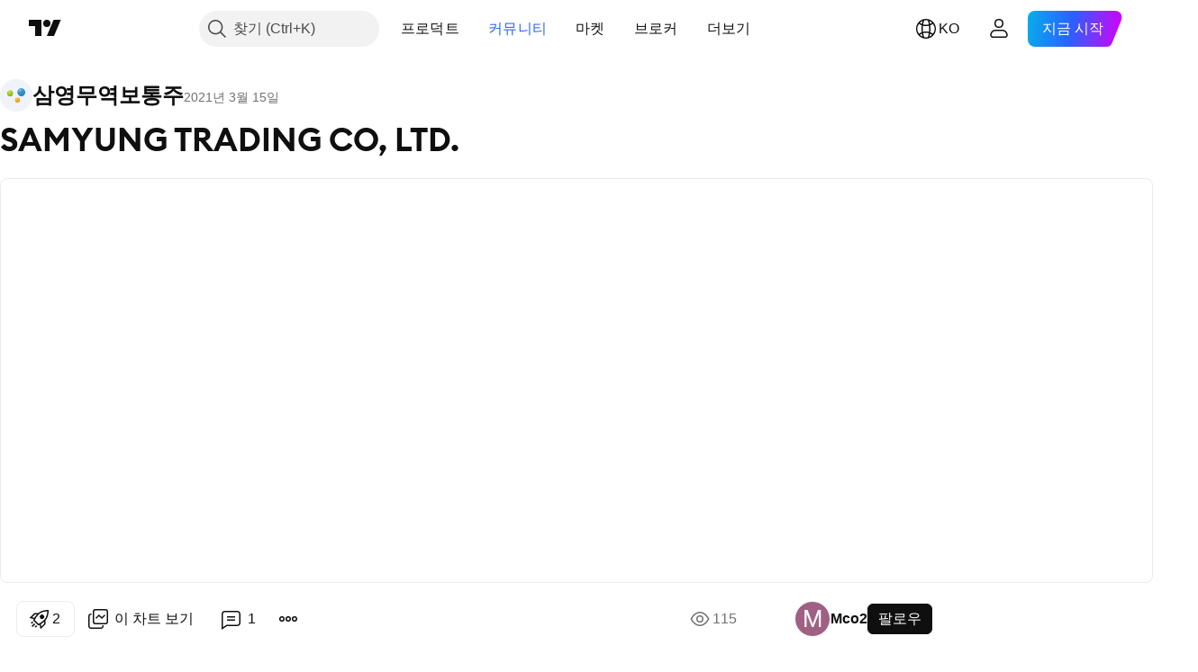

--- FILE ---
content_type: text/html; charset=utf-8
request_url: https://kr.tradingview.com/chart/002810/LYxLByKn/
body_size: 88059
content:


<!DOCTYPE html>
<html lang="ko" dir="ltr" class="is-not-authenticated is-not-pro  theme-light"
 data-theme="light">
<head><meta charset="utf-8" />
<meta name="viewport" content="width=device-width, initial-scale=1.0, maximum-scale=1.0, minimum-scale=1.0, user-scalable=no">	<script nonce="jXLXmwGJWcpaAZWaNxxc/A==">window.initData = {};</script><title>Mco2 의 KRX:002810 에 대한 SAMYUNG TRADING CO, LTD. — TradingView</title>
<!-- { block promo_footer_css_bundle } -->
		<!-- { render_css_bundle('promo_footer') } -->
		<link crossorigin="anonymous" href="https://static.tradingview.com/static/bundles/15992.6ab8fddbbeec572ad16b.css" rel="stylesheet" type="text/css"/>
	<!-- { endblock promo_footer_css_bundle } -->

	<!-- { block personal_css_bundle } -->
		<!-- render_css_bundle('base') -->
		<link crossorigin="anonymous" href="https://static.tradingview.com/static/bundles/7204.bd4a617f902d8e4336d7.css" rel="stylesheet" type="text/css"/>
<link crossorigin="anonymous" href="https://static.tradingview.com/static/bundles/77196.1ee43ed7cda5d814dba7.css" rel="stylesheet" type="text/css"/>
<link crossorigin="anonymous" href="https://static.tradingview.com/static/bundles/12874.2243f526973e835a8777.css" rel="stylesheet" type="text/css"/>
<link crossorigin="anonymous" href="https://static.tradingview.com/static/bundles/20541.ffebbd5b14e162a70fac.css" rel="stylesheet" type="text/css"/>
<link crossorigin="anonymous" href="https://static.tradingview.com/static/bundles/22691.df517de208b59f042c3b.css" rel="stylesheet" type="text/css"/>
<link crossorigin="anonymous" href="https://static.tradingview.com/static/bundles/72834.146c7925be9f43c9c767.css" rel="stylesheet" type="text/css"/>
<link crossorigin="anonymous" href="https://static.tradingview.com/static/bundles/6656.0e277b504c24d73f6420.css" rel="stylesheet" type="text/css"/>
<link crossorigin="anonymous" href="https://static.tradingview.com/static/bundles/97406.a24aa84d5466dfc219e3.css" rel="stylesheet" type="text/css"/>
<link crossorigin="anonymous" href="https://static.tradingview.com/static/bundles/51307.bb4e309d13e8ea654e19.css" rel="stylesheet" type="text/css"/>
<link crossorigin="anonymous" href="https://static.tradingview.com/static/bundles/62560.c8a32e4a427c0c57131c.css" rel="stylesheet" type="text/css"/>
<link crossorigin="anonymous" href="https://static.tradingview.com/static/bundles/28415.e6caff1a47a6c8a0f783.css" rel="stylesheet" type="text/css"/>
<link crossorigin="anonymous" href="https://static.tradingview.com/static/bundles/78820.3dc3168a8005e8c156fe.css" rel="stylesheet" type="text/css"/>
<link crossorigin="anonymous" href="https://static.tradingview.com/static/bundles/4857.2a0b835c9459f5e8f334.css" rel="stylesheet" type="text/css"/>
<link crossorigin="anonymous" href="https://static.tradingview.com/static/bundles/30608.1b5e0eb056a8145e2004.css" rel="stylesheet" type="text/css"/>
<link crossorigin="anonymous" href="https://static.tradingview.com/static/bundles/60733.515b38c2fad56295e0d7.css" rel="stylesheet" type="text/css"/>
<link crossorigin="anonymous" href="https://static.tradingview.com/static/bundles/94584.053cede951b9d64dea44.css" rel="stylesheet" type="text/css"/>
<link crossorigin="anonymous" href="https://static.tradingview.com/static/bundles/52294.8c6373aa92664b86de9e.css" rel="stylesheet" type="text/css"/>
<link crossorigin="anonymous" href="https://static.tradingview.com/static/bundles/56167.a33c76f5549cc7102e61.css" rel="stylesheet" type="text/css"/>
<link crossorigin="anonymous" href="https://static.tradingview.com/static/bundles/72373.cdd20397318c8a54ee02.css" rel="stylesheet" type="text/css"/>
<link crossorigin="anonymous" href="https://static.tradingview.com/static/bundles/68820.b0c44555783cdd4786b8.css" rel="stylesheet" type="text/css"/>
<link crossorigin="anonymous" href="https://static.tradingview.com/static/bundles/39394.1f12e32e6d4c4b83fe10.css" rel="stylesheet" type="text/css"/>
<link crossorigin="anonymous" href="https://static.tradingview.com/static/bundles/28562.e29096bd778450adbd58.css" rel="stylesheet" type="text/css"/>
<link crossorigin="anonymous" href="https://static.tradingview.com/static/bundles/19934.288c07086ff109a1d327.css" rel="stylesheet" type="text/css"/>
<link crossorigin="anonymous" href="https://static.tradingview.com/static/bundles/5911.5f96f6b3c550d3f0da23.css" rel="stylesheet" type="text/css"/>
<link crossorigin="anonymous" href="https://static.tradingview.com/static/bundles/6133.2dae60a90526a493d165.css" rel="stylesheet" type="text/css"/>
<link crossorigin="anonymous" href="https://static.tradingview.com/static/bundles/30331.cec6b9b458e103483d37.css" rel="stylesheet" type="text/css"/>
<link crossorigin="anonymous" href="https://static.tradingview.com/static/bundles/45207.4c0489c8756499c78a5e.css" rel="stylesheet" type="text/css"/>
<link crossorigin="anonymous" href="https://static.tradingview.com/static/bundles/17644.53a8a16a13c65b9ef1b6.css" rel="stylesheet" type="text/css"/>
<link crossorigin="anonymous" href="https://static.tradingview.com/static/bundles/5347.66e97921f2de4965604d.css" rel="stylesheet" type="text/css"/>
<link crossorigin="anonymous" href="https://static.tradingview.com/static/bundles/90145.8b74b8d86218eec14871.css" rel="stylesheet" type="text/css"/>
<link crossorigin="anonymous" href="https://static.tradingview.com/static/bundles/59334.4a832facb7e57c5e13f3.css" rel="stylesheet" type="text/css"/>
<link crossorigin="anonymous" href="https://static.tradingview.com/static/bundles/91361.140a08c3b11237f684ec.css" rel="stylesheet" type="text/css"/>
<link crossorigin="anonymous" href="https://static.tradingview.com/static/bundles/3691.a607e1947cc1d6442aef.css" rel="stylesheet" type="text/css"/>
<link crossorigin="anonymous" href="https://static.tradingview.com/static/bundles/79248.b085e41549ac76222ff0.css" rel="stylesheet" type="text/css"/>
<link crossorigin="anonymous" href="https://static.tradingview.com/static/bundles/17675.7322b9d581c3bd767a8f.css" rel="stylesheet" type="text/css"/>
	<!-- { endblock personal_css_bundle } -->

	<!-- { block extra_styles } -->
	<link crossorigin="anonymous" href="https://static.tradingview.com/static/bundles/26184.a8e87c60a250a6212b03.css" rel="stylesheet" type="text/css"/>
<link crossorigin="anonymous" href="https://static.tradingview.com/static/bundles/62419.12891bfbb287744d3a89.css" rel="stylesheet" type="text/css"/>
<link crossorigin="anonymous" href="https://static.tradingview.com/static/bundles/32078.4dd8f716b361ea76fac9.css" rel="stylesheet" type="text/css"/>
<link crossorigin="anonymous" href="https://static.tradingview.com/static/bundles/50370.a1a91e4e3b8d4d56af6a.css" rel="stylesheet" type="text/css"/>
<link crossorigin="anonymous" href="https://static.tradingview.com/static/bundles/29903.89b41c884d5213432809.css" rel="stylesheet" type="text/css"/>
<link crossorigin="anonymous" href="https://static.tradingview.com/static/bundles/24840.08865a24cd22e705a127.css" rel="stylesheet" type="text/css"/>
<link crossorigin="anonymous" href="https://static.tradingview.com/static/bundles/61504.303d3d3a2eef8a440230.css" rel="stylesheet" type="text/css"/>
<link crossorigin="anonymous" href="https://static.tradingview.com/static/bundles/84592.9ad3142f13630874398c.css" rel="stylesheet" type="text/css"/>
<link crossorigin="anonymous" href="https://static.tradingview.com/static/bundles/84509.b78aa0f889805782a114.css" rel="stylesheet" type="text/css"/>
<link crossorigin="anonymous" href="https://static.tradingview.com/static/bundles/68650.e664998b1025f8944a19.css" rel="stylesheet" type="text/css"/>
<link crossorigin="anonymous" href="https://static.tradingview.com/static/bundles/62156.ce7b2959f31f83034b45.css" rel="stylesheet" type="text/css"/>
<link crossorigin="anonymous" href="https://static.tradingview.com/static/bundles/58572.dad95b9e4df028f98405.css" rel="stylesheet" type="text/css"/>
<link crossorigin="anonymous" href="https://static.tradingview.com/static/bundles/86459.a94905aa773ec52c64fa.css" rel="stylesheet" type="text/css"/>
<link crossorigin="anonymous" href="https://static.tradingview.com/static/bundles/87828.b5acda22a891bd0b8b78.css" rel="stylesheet" type="text/css"/>
<link crossorigin="anonymous" href="https://static.tradingview.com/static/bundles/81350.86c68c4067216e42a0f1.css" rel="stylesheet" type="text/css"/>
<link crossorigin="anonymous" href="https://static.tradingview.com/static/bundles/27877.826c38517eae6571304f.css" rel="stylesheet" type="text/css"/>
<link crossorigin="anonymous" href="https://static.tradingview.com/static/bundles/56254.a23f3ec5b836024b605b.css" rel="stylesheet" type="text/css"/>
<link crossorigin="anonymous" href="https://static.tradingview.com/static/bundles/88936.d49d6f461c53e70b38bc.css" rel="stylesheet" type="text/css"/>
<link crossorigin="anonymous" href="https://static.tradingview.com/static/bundles/18013.0655ac40c6882bf9e438.css" rel="stylesheet" type="text/css"/>
<link crossorigin="anonymous" href="https://static.tradingview.com/static/bundles/54123.b37eaf239cea1a4a4b98.css" rel="stylesheet" type="text/css"/>
<link crossorigin="anonymous" href="https://static.tradingview.com/static/bundles/3406.24a50d99637b4e3bf9e7.css" rel="stylesheet" type="text/css"/>
<link crossorigin="anonymous" href="https://static.tradingview.com/static/bundles/14544.83eca2c4704f4649b7a3.css" rel="stylesheet" type="text/css"/>
<link crossorigin="anonymous" href="https://static.tradingview.com/static/bundles/31069.c75dd2e4bc4003a8d3c6.css" rel="stylesheet" type="text/css"/>
<link crossorigin="anonymous" href="https://static.tradingview.com/static/bundles/67877.2fb5f6f3eb739c16078d.css" rel="stylesheet" type="text/css"/>
<link crossorigin="anonymous" href="https://static.tradingview.com/static/bundles/50553.3ab347d4bc9cadf8d238.css" rel="stylesheet" type="text/css"/>
<link crossorigin="anonymous" href="https://static.tradingview.com/static/bundles/75070.42c5ad63db6e22dd1780.css" rel="stylesheet" type="text/css"/>
<link crossorigin="anonymous" href="https://static.tradingview.com/static/bundles/85379.e2d0f6189d763981c46b.css" rel="stylesheet" type="text/css"/>
<link crossorigin="anonymous" href="https://static.tradingview.com/static/bundles/11285.2ad4e54f72ca1dbe5a12.css" rel="stylesheet" type="text/css"/>
<link crossorigin="anonymous" href="https://static.tradingview.com/static/bundles/62882.bb7416e25ce047652be6.css" rel="stylesheet" type="text/css"/>
<link crossorigin="anonymous" href="https://static.tradingview.com/static/bundles/14142.fa043cf9d22075746ca7.css" rel="stylesheet" type="text/css"/>
<link crossorigin="anonymous" href="https://static.tradingview.com/static/bundles/70835.249d27fbf7cfdf5dfd83.css" rel="stylesheet" type="text/css"/>
<link crossorigin="anonymous" href="https://static.tradingview.com/static/bundles/92124.5845fa80448b407d32ec.css" rel="stylesheet" type="text/css"/>
<link crossorigin="anonymous" href="https://static.tradingview.com/static/bundles/98703.a2b02fc165a1c32d442e.css" rel="stylesheet" type="text/css"/>
<link crossorigin="anonymous" href="https://static.tradingview.com/static/bundles/65644.82e6d18dc48a569d26eb.css" rel="stylesheet" type="text/css"/>
<link crossorigin="anonymous" href="https://static.tradingview.com/static/bundles/5605.7992e8c447118cda6e67.css" rel="stylesheet" type="text/css"/>
<link crossorigin="anonymous" href="https://static.tradingview.com/static/bundles/57014.5d64ece78149214e8812.css" rel="stylesheet" type="text/css"/>
<link crossorigin="anonymous" href="https://static.tradingview.com/static/bundles/96133.507ceb094fe735b3e439.css" rel="stylesheet" type="text/css"/>
<link crossorigin="anonymous" href="https://static.tradingview.com/static/bundles/85992.24dc3e7280c9494642a6.css" rel="stylesheet" type="text/css"/>
<link crossorigin="anonymous" href="https://static.tradingview.com/static/bundles/52665.005deab1142faaf7462d.css" rel="stylesheet" type="text/css"/>
<link crossorigin="anonymous" href="https://static.tradingview.com/static/bundles/96614.aa36a3e7cbd35864ab1c.css" rel="stylesheet" type="text/css"/>
<link crossorigin="anonymous" href="https://static.tradingview.com/static/bundles/78698.9e07627cdc60a2c13dc3.css" rel="stylesheet" type="text/css"/>
<link crossorigin="anonymous" href="https://static.tradingview.com/static/bundles/96946.664cb7df376aef027378.css" rel="stylesheet" type="text/css"/>
<link crossorigin="anonymous" href="https://static.tradingview.com/static/bundles/94425.e8a11b1164ed8f31863d.css" rel="stylesheet" type="text/css"/>
<link crossorigin="anonymous" href="https://static.tradingview.com/static/bundles/30931.b2e7517523adce965dba.css" rel="stylesheet" type="text/css"/>
<link crossorigin="anonymous" href="https://static.tradingview.com/static/bundles/13619.8ac06c6d6672271c5f68.css" rel="stylesheet" type="text/css"/>
<link crossorigin="anonymous" href="https://static.tradingview.com/static/bundles/12748.199034cf25af72be11eb.css" rel="stylesheet" type="text/css"/>
<link crossorigin="anonymous" href="https://static.tradingview.com/static/bundles/66857.843c3e887cfdf130d542.css" rel="stylesheet" type="text/css"/>
<link crossorigin="anonymous" href="https://static.tradingview.com/static/bundles/18350.e409f558fe163ea9a3de.css" rel="stylesheet" type="text/css"/>
<link crossorigin="anonymous" href="https://static.tradingview.com/static/bundles/92112.db4c9d5652778b489aaa.css" rel="stylesheet" type="text/css"/>
<link crossorigin="anonymous" href="https://static.tradingview.com/static/bundles/68448.f611cd4d950c54a2caec.css" rel="stylesheet" type="text/css"/>
<link crossorigin="anonymous" href="https://static.tradingview.com/static/bundles/24309.848f88391da875ceb2a3.css" rel="stylesheet" type="text/css"/>
<link crossorigin="anonymous" href="https://static.tradingview.com/static/bundles/32388.e2ac42d074266d6f4cc4.css" rel="stylesheet" type="text/css"/>
<link crossorigin="anonymous" href="https://static.tradingview.com/static/bundles/2298.e4906aeeda8c192efa8f.css" rel="stylesheet" type="text/css"/>
<link crossorigin="anonymous" href="https://static.tradingview.com/static/bundles/6811.4ca141638fbeaa002769.css" rel="stylesheet" type="text/css"/>
<link crossorigin="anonymous" href="https://static.tradingview.com/static/bundles/34022.f218afa7d02ef496982b.css" rel="stylesheet" type="text/css"/>
<link crossorigin="anonymous" href="https://static.tradingview.com/static/bundles/9313.ef5d27e92eb3d48dab23.css" rel="stylesheet" type="text/css"/>
<link crossorigin="anonymous" href="https://static.tradingview.com/static/bundles/87844.a89d3d49f869720ebbba.css" rel="stylesheet" type="text/css"/>
<link crossorigin="anonymous" href="https://static.tradingview.com/static/bundles/79780.84d89360ede6a350ded3.css" rel="stylesheet" type="text/css"/>
<link crossorigin="anonymous" href="https://static.tradingview.com/static/bundles/50694.e8c29c22063c80408cca.css" rel="stylesheet" type="text/css"/>
<link crossorigin="anonymous" href="https://static.tradingview.com/static/bundles/22969.c32eeb1152afcd97b12e.css" rel="stylesheet" type="text/css"/>
<link crossorigin="anonymous" href="https://static.tradingview.com/static/bundles/83580.fdc9454547343089f3c6.css" rel="stylesheet" type="text/css"/>
<link crossorigin="anonymous" href="https://static.tradingview.com/static/bundles/20789.ab5c2b3cb921527e4170.css" rel="stylesheet" type="text/css"/>
<link crossorigin="anonymous" href="https://static.tradingview.com/static/bundles/29592.6154c4943032cbc1f19b.css" rel="stylesheet" type="text/css"/>
<link crossorigin="anonymous" href="https://static.tradingview.com/static/bundles/31916.57160ac113283e720311.css" rel="stylesheet" type="text/css"/>
<link crossorigin="anonymous" href="https://static.tradingview.com/static/bundles/55174.dc96c4d047ce06b033ba.css" rel="stylesheet" type="text/css"/>
<link crossorigin="anonymous" href="https://static.tradingview.com/static/bundles/5969.21c839e51d9fe09bc1ad.css" rel="stylesheet" type="text/css"/>
<link crossorigin="anonymous" href="https://static.tradingview.com/static/bundles/83332.323d337a96ea2d0d1f5b.css" rel="stylesheet" type="text/css"/>
<link crossorigin="anonymous" href="https://static.tradingview.com/static/bundles/26149.58e3d28c4207f0232d45.css" rel="stylesheet" type="text/css"/>
<link crossorigin="anonymous" href="https://static.tradingview.com/static/bundles/5769.b3335017ad0d222109e8.css" rel="stylesheet" type="text/css"/>
<link crossorigin="anonymous" href="https://static.tradingview.com/static/bundles/49022.455c0a58d3762d16e782.css" rel="stylesheet" type="text/css"/>
<link crossorigin="anonymous" href="https://static.tradingview.com/static/bundles/38582.2b62a108282b3e90d95c.css" rel="stylesheet" type="text/css"/>
<link crossorigin="anonymous" href="https://static.tradingview.com/static/bundles/15001.aa02a2d96f821d501dba.css" rel="stylesheet" type="text/css"/>
<link crossorigin="anonymous" href="https://static.tradingview.com/static/bundles/75432.cee64bd18eb72dd37b3d.css" rel="stylesheet" type="text/css"/>
<link crossorigin="anonymous" href="https://static.tradingview.com/static/bundles/43165.f500e435f461fabe05f6.css" rel="stylesheet" type="text/css"/>
<link crossorigin="anonymous" href="https://static.tradingview.com/static/bundles/70571.51824f94f04f357f27ed.css" rel="stylesheet" type="text/css"/>
<link crossorigin="anonymous" href="https://static.tradingview.com/static/bundles/6695.1ea7d74fa789f5e3b9c4.css" rel="stylesheet" type="text/css"/>
<link crossorigin="anonymous" href="https://static.tradingview.com/static/bundles/42734.28212819357e05bc15ab.css" rel="stylesheet" type="text/css"/>
<link crossorigin="anonymous" href="https://static.tradingview.com/static/bundles/97915.5b2ef44e883aedf9ee07.css" rel="stylesheet" type="text/css"/>
<link crossorigin="anonymous" href="https://static.tradingview.com/static/bundles/35229.f7d16c2e8bbca89e1d2b.css" rel="stylesheet" type="text/css"/>
<link crossorigin="anonymous" href="https://static.tradingview.com/static/bundles/49468.bd38a05bcbe9f63005d5.css" rel="stylesheet" type="text/css"/>
<link crossorigin="anonymous" href="https://static.tradingview.com/static/bundles/16543.7bcb96fa677df6654c99.css" rel="stylesheet" type="text/css"/>
<link crossorigin="anonymous" href="https://static.tradingview.com/static/bundles/78076.434b6268f44aba75e190.css" rel="stylesheet" type="text/css"/>
<link crossorigin="anonymous" href="https://static.tradingview.com/static/bundles/68844.52241fb1c81e27787e36.css" rel="stylesheet" type="text/css"/>
<link crossorigin="anonymous" href="https://static.tradingview.com/static/bundles/78806.af4707505f695c7b7e7e.css" rel="stylesheet" type="text/css"/>
<link crossorigin="anonymous" href="https://static.tradingview.com/static/bundles/67957.26bd3f4dca9113e5bd92.css" rel="stylesheet" type="text/css"/>
<link crossorigin="anonymous" href="https://static.tradingview.com/static/bundles/95626.0b382ed55589e98e3418.css" rel="preload" as="style"/>
<link crossorigin="anonymous" href="https://static.tradingview.com/static/bundles/4876.8876d8fb744d67484f1f.css" rel="preload" as="style"/>
<link crossorigin="anonymous" href="https://static.tradingview.com/static/bundles/79185.94b15842cd307f061854.css" rel="preload" as="style"/>
<link crossorigin="anonymous" href="https://static.tradingview.com/static/bundles/49822.f499cfafbc0a791ec49e.css" rel="preload" as="style"/>
	<!-- { endblock extra_styles } --><script nonce="jXLXmwGJWcpaAZWaNxxc/A==">
	window.locale = 'kr';
	window.language = 'ko';
</script>
	<!-- { block promo_footer_js_bundle } -->
		<!-- { render_js_bundle('promo_footer') } -->
		<link crossorigin="anonymous" href="https://static.tradingview.com/static/bundles/ko.63639.1944621f814981fac967.js" rel="preload" as="script"/>
<link crossorigin="anonymous" href="https://static.tradingview.com/static/bundles/25096.92bda83ae2bfdec74d91.js" rel="preload" as="script"/>
<link crossorigin="anonymous" href="https://static.tradingview.com/static/bundles/promo_footer.9f40f89abe3e542d0c59.js" rel="preload" as="script"/><script crossorigin="anonymous" src="https://static.tradingview.com/static/bundles/ko.63639.1944621f814981fac967.js" defer></script>
<script crossorigin="anonymous" src="https://static.tradingview.com/static/bundles/25096.92bda83ae2bfdec74d91.js" defer></script>
<script crossorigin="anonymous" src="https://static.tradingview.com/static/bundles/promo_footer.9f40f89abe3e542d0c59.js" defer></script>
	<!-- { endblock promo_footer_js_bundle } -->

	<!-- { block personal_js_bundle } -->
		<!-- render_js_bundle('base') -->
		<link crossorigin="anonymous" href="https://static.tradingview.com/static/bundles/runtime.4c6ffe7c2bbdd3d1ad96.js" rel="preload" as="script"/>
<link crossorigin="anonymous" href="https://static.tradingview.com/static/bundles/ko.11389.2b9c5a4a377923252369.js" rel="preload" as="script"/>
<link crossorigin="anonymous" href="https://static.tradingview.com/static/bundles/32227.d826c45d2d27f2ff4314.js" rel="preload" as="script"/>
<link crossorigin="anonymous" href="https://static.tradingview.com/static/bundles/77507.fb006c0c7a02051cf5cd.js" rel="preload" as="script"/>
<link crossorigin="anonymous" href="https://static.tradingview.com/static/bundles/22665.478e72b4af5ae0c375ec.js" rel="preload" as="script"/>
<link crossorigin="anonymous" href="https://static.tradingview.com/static/bundles/12886.7be7542f140baf734d79.js" rel="preload" as="script"/>
<link crossorigin="anonymous" href="https://static.tradingview.com/static/bundles/22023.035d84389dc598280aca.js" rel="preload" as="script"/>
<link crossorigin="anonymous" href="https://static.tradingview.com/static/bundles/2373.7f1c5f402e07b6f9d0b4.js" rel="preload" as="script"/>
<link crossorigin="anonymous" href="https://static.tradingview.com/static/bundles/62134.57ec9cb3f1548c6e710a.js" rel="preload" as="script"/>
<link crossorigin="anonymous" href="https://static.tradingview.com/static/bundles/1620.cf91b3df49fde2229d37.js" rel="preload" as="script"/>
<link crossorigin="anonymous" href="https://static.tradingview.com/static/bundles/68134.53b8dc667ab093512b37.js" rel="preload" as="script"/>
<link crossorigin="anonymous" href="https://static.tradingview.com/static/bundles/93243.d16dcf8fc50e14d67819.js" rel="preload" as="script"/>
<link crossorigin="anonymous" href="https://static.tradingview.com/static/bundles/42118.bbb421f8429d470f632c.js" rel="preload" as="script"/>
<link crossorigin="anonymous" href="https://static.tradingview.com/static/bundles/32378.b87f7c1aed020f9c3427.js" rel="preload" as="script"/>
<link crossorigin="anonymous" href="https://static.tradingview.com/static/bundles/29138.7f85e2418196e920beee.js" rel="preload" as="script"/>
<link crossorigin="anonymous" href="https://static.tradingview.com/static/bundles/23298.0b1a2a8df7ae6c4f9aff.js" rel="preload" as="script"/>
<link crossorigin="anonymous" href="https://static.tradingview.com/static/bundles/91834.e171e6fa6b70418d852b.js" rel="preload" as="script"/>
<link crossorigin="anonymous" href="https://static.tradingview.com/static/bundles/81015.c5fe71efdf25ba7bb850.js" rel="preload" as="script"/>
<link crossorigin="anonymous" href="https://static.tradingview.com/static/bundles/70241.3d9bbccdea83ccabe7c4.js" rel="preload" as="script"/>
<link crossorigin="anonymous" href="https://static.tradingview.com/static/bundles/base.4582c9f94b26c75b9ca6.js" rel="preload" as="script"/><script crossorigin="anonymous" src="https://static.tradingview.com/static/bundles/runtime.4c6ffe7c2bbdd3d1ad96.js" defer></script>
<script crossorigin="anonymous" src="https://static.tradingview.com/static/bundles/ko.11389.2b9c5a4a377923252369.js" defer></script>
<script crossorigin="anonymous" src="https://static.tradingview.com/static/bundles/32227.d826c45d2d27f2ff4314.js" defer></script>
<script crossorigin="anonymous" src="https://static.tradingview.com/static/bundles/77507.fb006c0c7a02051cf5cd.js" defer></script>
<script crossorigin="anonymous" src="https://static.tradingview.com/static/bundles/22665.478e72b4af5ae0c375ec.js" defer></script>
<script crossorigin="anonymous" src="https://static.tradingview.com/static/bundles/12886.7be7542f140baf734d79.js" defer></script>
<script crossorigin="anonymous" src="https://static.tradingview.com/static/bundles/22023.035d84389dc598280aca.js" defer></script>
<script crossorigin="anonymous" src="https://static.tradingview.com/static/bundles/2373.7f1c5f402e07b6f9d0b4.js" defer></script>
<script crossorigin="anonymous" src="https://static.tradingview.com/static/bundles/62134.57ec9cb3f1548c6e710a.js" defer></script>
<script crossorigin="anonymous" src="https://static.tradingview.com/static/bundles/1620.cf91b3df49fde2229d37.js" defer></script>
<script crossorigin="anonymous" src="https://static.tradingview.com/static/bundles/68134.53b8dc667ab093512b37.js" defer></script>
<script crossorigin="anonymous" src="https://static.tradingview.com/static/bundles/93243.d16dcf8fc50e14d67819.js" defer></script>
<script crossorigin="anonymous" src="https://static.tradingview.com/static/bundles/42118.bbb421f8429d470f632c.js" defer></script>
<script crossorigin="anonymous" src="https://static.tradingview.com/static/bundles/32378.b87f7c1aed020f9c3427.js" defer></script>
<script crossorigin="anonymous" src="https://static.tradingview.com/static/bundles/29138.7f85e2418196e920beee.js" defer></script>
<script crossorigin="anonymous" src="https://static.tradingview.com/static/bundles/23298.0b1a2a8df7ae6c4f9aff.js" defer></script>
<script crossorigin="anonymous" src="https://static.tradingview.com/static/bundles/91834.e171e6fa6b70418d852b.js" defer></script>
<script crossorigin="anonymous" src="https://static.tradingview.com/static/bundles/81015.c5fe71efdf25ba7bb850.js" defer></script>
<script crossorigin="anonymous" src="https://static.tradingview.com/static/bundles/70241.3d9bbccdea83ccabe7c4.js" defer></script>
<script crossorigin="anonymous" src="https://static.tradingview.com/static/bundles/base.4582c9f94b26c75b9ca6.js" defer></script>
	<!-- { endblock personal_js_bundle } -->

	<!-- { block additional_js_bundle } -->
	<!-- { endblock additional_js_bundle } -->	<script nonce="jXLXmwGJWcpaAZWaNxxc/A==">
		window.initData = window.initData || {};
		window.initData.theme = "light";
			(()=>{"use strict";const t=/(?:^|;)\s*theme=(dark|light)(?:;|$)|$/.exec(document.cookie)[1];t&&(document.documentElement.classList.toggle("theme-dark","dark"===t),document.documentElement.classList.toggle("theme-light","light"===t),document.documentElement.dataset.theme=t,window.initData=window.initData||{},window.initData.theme=t)})();
	</script>
	<script nonce="jXLXmwGJWcpaAZWaNxxc/A==">
		(()=>{"use strict";"undefined"!=typeof window&&"undefined"!=typeof navigator&&/mac/i.test(navigator.platform)&&document.documentElement.classList.add("mac_os_system")})();
	</script>

	<script nonce="jXLXmwGJWcpaAZWaNxxc/A==">var environment = "battle";
		window.WS_HOST_PING_REQUIRED = true;
		window.BUILD_TIME = "2026-01-20T09:00:31";
		window.WEBSOCKET_HOST = "data.tradingview.com";
		window.WEBSOCKET_PRO_HOST = "prodata.tradingview.com";
		window.WEBSOCKET_HOST_FOR_DEEP_BACKTESTING = "history-data.tradingview.com";
		window.WIDGET_HOST = "https://www.tradingview-widget.com";
		window.TradingView = window.TradingView || {};
	</script>

	<link rel="conversions-config" href="https://s3.tradingview.com/conversions_ko.json">
	<link rel="metrics-config" href="https://scanner-backend.tradingview.com/enum/ordered?id=metrics_full_name,metrics&lang=ko&label-product=ytm-metrics-plan.json" crossorigin>

	<script nonce="jXLXmwGJWcpaAZWaNxxc/A==">
		(()=>{"use strict";function e(e,t=!1){const{searchParams:n}=new URL(String(location));let s="true"===n.get("mobileapp_new"),o="true"===n.get("mobileapp");if(!t){const e=function(e){const t=e+"=",n=document.cookie.split(";");for(let e=0;e<n.length;e++){let s=n[e];for(;" "===s.charAt(0);)s=s.substring(1,s.length);if(0===s.indexOf(t))return s.substring(t.length,s.length)}return null}("tv_app")||"";s||=["android","android_nps"].includes(e),o||="ios"===e}return!("new"!==e&&"any"!==e||!s)||!("new"===e||!o)}const t="undefined"!=typeof window&&"undefined"!=typeof navigator,n=t&&"ontouchstart"in window,s=(t&&n&&window,t&&(n||navigator.maxTouchPoints),t&&window.chrome&&window.chrome.runtime,t&&window.navigator.userAgent.toLowerCase().indexOf("firefox"),t&&/\sEdge\/\d\d\b/.test(navigator.userAgent),t&&Boolean(navigator.vendor)&&navigator.vendor.indexOf("Apple")>-1&&-1===navigator.userAgent.indexOf("CriOS")&&navigator.userAgent.indexOf("FxiOS"),t&&/mac/i.test(navigator.platform),t&&/Win32|Win64/i.test(navigator.platform),t&&/Linux/i.test(navigator.platform),t&&/Android/i.test(navigator.userAgent)),o=t&&/BlackBerry/i.test(navigator.userAgent),i=t&&/iPhone|iPad|iPod/.test(navigator.platform),c=t&&/Opera Mini/i.test(navigator.userAgent),r=t&&("MacIntel"===navigator.platform&&navigator.maxTouchPoints>1||/iPad/.test(navigator.platform)),a=s||o||i||c,h=window.TradingView=window.TradingView||{};const _={Android:()=>s,BlackBerry:()=>o,iOS:()=>i,Opera:()=>c,isIPad:()=>r,any:()=>a};h.isMobile=_;const l=new Map;function d(){const e=window.location.pathname,t=window.location.host,n=`${t}${e}`;return l.has(n)||l.set(n,function(e,t){const n=["^widget-docs"];for(const e of n)if(new RegExp(e).test(t))return!0;const s=["^widgetembed/?$","^cmewidgetembed/?$","^([0-9a-zA-Z-]+)/widgetembed/?$","^([0-9a-zA-Z-]+)/widgetstatic/?$","^([0-9a-zA-Z-]+)?/?mediumwidgetembed/?$","^twitter-chart/?$","^telegram/chart/?$","^embed/([0-9a-zA-Z]{8})/?$","^widgetpopup/?$","^extension/?$","^idea-popup/?$","^hotlistswidgetembed/?$","^([0-9a-zA-Z-]+)/hotlistswidgetembed/?$","^marketoverviewwidgetembed/?$","^([0-9a-zA-Z-]+)/marketoverviewwidgetembed/?$","^eventswidgetembed/?$","^tickerswidgetembed/?$","^forexcrossrateswidgetembed/?$","^forexheatmapwidgetembed/?$","^marketquoteswidgetembed/?$","^screenerwidget/?$","^cryptomktscreenerwidget/?$","^([0-9a-zA-Z-]+)/cryptomktscreenerwidget/?$","^([0-9a-zA-Z-]+)/marketquoteswidgetembed/?$","^technical-analysis-widget-embed/$","^singlequotewidgetembed/?$","^([0-9a-zA-Z-]+)/singlequotewidgetembed/?$","^embed-widget/([0-9a-zA-Z-]+)/(([0-9a-zA-Z-]+)/)?$","^widget-docs/([0-9a-zA-Z-]+)/([0-9a-zA-Z-/]+)?$"],o=e.replace(/^\//,"");let i;for(let e=s.length-1;e>=0;e--)if(i=new RegExp(s[e]),i.test(o))return!0;return!1}(e,t)),l.get(n)??!1}h.onWidget=d;const g=()=>{},u="~m~";class m{constructor(e,t={}){this.sessionid=null,this.connected=!1,this._timeout=null,this._base=e,this._options={timeout:t.timeout||2e4,connectionType:t.connectionType}}connect(){this._socket=new WebSocket(this._prepareUrl()),this._socket.onmessage=e=>{
if("string"!=typeof e.data)throw new TypeError(`The WebSocket message should be a string. Recieved ${Object.prototype.toString.call(e.data)}`);this._onData(e.data)},this._socket.onclose=this._onClose.bind(this),this._socket.onerror=this._onError.bind(this)}send(e){this._socket&&this._socket.send(this._encode(e))}disconnect(){this._clearIdleTimeout(),this._socket&&(this._socket.onmessage=g,this._socket.onclose=g,this._socket.onerror=g,this._socket.close())}_clearIdleTimeout(){null!==this._timeout&&(clearTimeout(this._timeout),this._timeout=null)}_encode(e){let t,n="";const s=Array.isArray(e)?e:[e],o=s.length;for(let e=0;e<o;e++)t=null===s[e]||void 0===s[e]?"":m._stringify(s[e]),n+=u+t.length+u+t;return n}_decode(e){const t=[];let n,s;do{if(e.substring(0,3)!==u)return t;n="",s="";const o=(e=e.substring(3)).length;for(let t=0;t<o;t++){if(s=Number(e.substring(t,t+1)),Number(e.substring(t,t+1))!==s){e=e.substring(n.length+3),n=Number(n);break}n+=s}t.push(e.substring(0,n)),e=e.substring(n)}while(""!==e);return t}_onData(e){this._setTimeout();const t=this._decode(e),n=t.length;for(let e=0;e<n;e++)this._onMessage(t[e])}_setTimeout(){this._clearIdleTimeout(),this._timeout=setTimeout(this._onTimeout.bind(this),this._options.timeout)}_onTimeout(){this.disconnect(),this._onDisconnect({code:4e3,reason:"socket.io timeout",wasClean:!1})}_onMessage(e){this.sessionid?this._checkIfHeartbeat(e)?this._onHeartbeat(e.slice(3)):this._checkIfJson(e)?this._base.onMessage(JSON.parse(e.slice(3))):this._base.onMessage(e):(this.sessionid=e,this._onConnect())}_checkIfHeartbeat(e){return this._checkMessageType(e,"h")}_checkIfJson(e){return this._checkMessageType(e,"j")}_checkMessageType(e,t){return e.substring(0,3)==="~"+t+"~"}_onHeartbeat(e){this.send("~h~"+e)}_onConnect(){this.connected=!0,this._base.onConnect()}_onDisconnect(e){this._clear(),this._base.onDisconnect(e),this.sessionid=null}_clear(){this.connected=!1}_prepareUrl(){const t=w(this._base.host);if(t.pathname+="socket.io/websocket",t.protocol="wss:",t.searchParams.append("from",window.location.pathname.slice(1,50)),t.searchParams.append("date",window.BUILD_TIME||""),e("any")&&t.searchParams.append("client","mobile"),this._options.connectionType&&t.searchParams.append("type",this._options.connectionType),window.WEBSOCKET_PARAMS_ANALYTICS){const{ws_page_uri:e,ws_ancestor_origin:n}=window.WEBSOCKET_PARAMS_ANALYTICS;e&&t.searchParams.append("page-uri",e),n&&t.searchParams.append("ancestor-origin",n)}const n=window.location.search.includes("widget_token")||window.location.hash.includes("widget_token");return d()||n||t.searchParams.append("auth","sessionid"),t.href}_onClose(e){this._clearIdleTimeout(),this._onDisconnect(e)}_onError(e){this._clearIdleTimeout(),this._clear(),this._base.emit("error",[e]),this.sessionid=null}static _stringify(e){return"[object Object]"===Object.prototype.toString.call(e)?"~j~"+JSON.stringify(e):String(e)}}class p{constructor(e,t){this.host=e,this._connecting=!1,this._events={},this.transport=this._getTransport(t)}isConnected(){
return!!this.transport&&this.transport.connected}isConnecting(){return this._connecting}connect(){this.isConnected()||(this._connecting&&this.disconnect(),this._connecting=!0,this.transport.connect())}send(e){this.transport&&this.transport.connected&&this.transport.send(e)}disconnect(){this.transport&&this.transport.disconnect()}on(e,t){e in this._events||(this._events[e]=[]),this._events[e].push(t)}offAll(){this._events={}}onMessage(e){this.emit("message",[e])}emit(e,t=[]){if(e in this._events){const n=this._events[e].concat(),s=n.length;for(let e=0;e<s;e++)n[e].apply(this,t)}}onConnect(){this.clear(),this.emit("connect")}onDisconnect(e){this.emit("disconnect",[e])}clear(){this._connecting=!1}_getTransport(e){return new m(this,e)}}function w(e){const t=-1!==e.indexOf("/")?new URL(e):new URL("wss://"+e);if("wss:"!==t.protocol&&"https:"!==t.protocol)throw new Error("Invalid websocket base "+e);return t.pathname.endsWith("/")||(t.pathname+="/"),t.search="",t.username="",t.password="",t}const k="undefined"!=typeof window&&Number(window.TELEMETRY_WS_ERROR_LOGS_THRESHOLD)||0;class f{constructor(e,t={}){this._queueStack=[],this._logsQueue=[],this._telemetryObjectsQueue=[],this._reconnectCount=0,this._redirectCount=0,this._errorsCount=0,this._errorsInfoSent=!1,this._connectionStart=null,this._connectionEstablished=null,this._reconnectTimeout=null,this._onlineCancellationToken=null,this._isConnectionForbidden=!1,this._initialHost=t.initialHost||null,this._suggestedHost=e,this._proHost=t.proHost,this._reconnectHost=t.reconnectHost,this._noReconnectAfterTimeout=!0===t.noReconnectAfterTimeout,this._dataRequestTimeout=t.dataRequestTimeout,this._connectionType=t.connectionType,this._doConnect(),t.pingRequired&&-1===window.location.search.indexOf("noping")&&this._startPing()}connect(){this._tryConnect()}resetCounters(){this._reconnectCount=0,this._redirectCount=0}setLogger(e,t){this._logger=e,this._getLogHistory=t,this._flushLogs()}setTelemetry(e){this._telemetry=e,this._telemetry.reportSent.subscribe(this,this._onTelemetrySent),this._flushTelemetry()}onReconnect(e){this._onReconnect=e}isConnected(){return!!this._socket&&this._socket.isConnected()}isConnecting(){return!!this._socket&&this._socket.isConnecting()}on(e,t){return!!this._socket&&("connect"===e&&this._socket.isConnected()?t():"disconnect"===e?this._disconnectCallbacks.push(t):this._socket.on(e,t),!0)}getSessionId(){return this._socket&&this._socket.transport?this._socket.transport.sessionid:null}send(e){return this.isConnected()?(this._socket.send(e),!0):(this._queueMessage(e),!1)}getConnectionEstablished(){return this._connectionEstablished}getHost(){const e=this._tryGetProHost();return null!==e?e:this._reconnectHost&&this._reconnectCount>3?this._reconnectHost:this._suggestedHost}getReconnectCount(){return this._reconnectCount}getRedirectCount(){return this._redirectCount}getConnectionStart(){return this._connectionStart}disconnect(){this._clearReconnectTimeout(),(this.isConnected()||this.isConnecting())&&(this._propagateDisconnect(),this._disconnectCallbacks=[],
this._closeSocket())}forbidConnection(){this._isConnectionForbidden=!0,this.disconnect()}allowConnection(){this._isConnectionForbidden=!1,this.connect()}isMaxRedirects(){return this._redirectCount>=20}isMaxReconnects(){return this._reconnectCount>=20}getPingInfo(){return this._pingInfo||null}_tryGetProHost(){return window.TradingView&&window.TradingView.onChartPage&&"battle"===window.environment&&!this._redirectCount&&-1===window.location.href.indexOf("ws_host")?this._initialHost?this._initialHost:void 0!==window.user&&window.user.pro_plan?this._proHost||this._suggestedHost:null:null}_queueMessage(e){0===this._queueStack.length&&this._logMessage(0,"Socket is not connected. Queued a message"),this._queueStack.push(e)}_processMessageQueue(){0!==this._queueStack.length&&(this._logMessage(0,"Processing queued messages"),this._queueStack.forEach(this.send.bind(this)),this._logMessage(0,"Processed "+this._queueStack.length+" messages"),this._queueStack=[])}_onDisconnect(e){this._noReconnectAfterTimeout||null!==this._reconnectTimeout||(this._reconnectTimeout=setTimeout(this._tryReconnect.bind(this),5e3)),this._clearOnlineCancellationToken();let t="disconnect session:"+this.getSessionId();e&&(t+=", code:"+e.code+", reason:"+e.reason,1005===e.code&&this._sendTelemetry("websocket_code_1005")),this._logMessage(0,t),this._propagateDisconnect(e),this._closeSocket(),this._queueStack=[]}_closeSocket(){null!==this._socket&&(this._socket.offAll(),this._socket.disconnect(),this._socket=null)}_logMessage(e,t){const n={method:e,message:t};this._logger?this._flushLogMessage(n):(n.message=`[${(new Date).toISOString()}] ${n.message}`,this._logsQueue.push(n))}_flushLogMessage(e){switch(e.method){case 2:this._logger.logDebug(e.message);break;case 3:this._logger.logError(e.message);break;case 0:this._logger.logInfo(e.message);break;case 1:this._logger.logNormal(e.message)}}_flushLogs(){this._flushLogMessage({method:1,message:"messages from queue. Start."}),this._logsQueue.forEach((e=>{this._flushLogMessage(e)})),this._flushLogMessage({method:1,message:"messages from queue. End."}),this._logsQueue=[]}_sendTelemetry(e,t){const n={event:e,params:t};this._telemetry?this._flushTelemetryObject(n):this._telemetryObjectsQueue.push(n)}_flushTelemetryObject(e){this._telemetry.sendChartReport(e.event,e.params,!1)}_flushTelemetry(){this._telemetryObjectsQueue.forEach((e=>{this._flushTelemetryObject(e)})),this._telemetryObjectsQueue=[]}_doConnect(){this._socket&&(this._socket.isConnected()||this._socket.isConnecting())||(this._clearOnlineCancellationToken(),this._host=this.getHost(),this._socket=new p(this._host,{timeout:this._dataRequestTimeout,connectionType:this._connectionType}),this._logMessage(0,"Connecting to "+this._host),this._bindEvents(),this._disconnectCallbacks=[],this._connectionStart=performance.now(),this._connectionEstablished=null,this._socket.connect(),performance.mark("SWSC",{detail:"Start WebSocket connection"}),this._socket.on("connect",(()=>{performance.mark("EWSC",{detail:"End WebSocket connection"}),
performance.measure("WebSocket connection delay","SWSC","EWSC")})))}_propagateDisconnect(e){const t=this._disconnectCallbacks.length;for(let n=0;n<t;n++)this._disconnectCallbacks[n](e||{})}_bindEvents(){this._socket&&(this._socket.on("connect",(()=>{const e=this.getSessionId();if("string"==typeof e){const t=JSON.parse(e);if(t.redirect)return this._redirectCount+=1,this._suggestedHost=t.redirect,this.isMaxRedirects()&&this._sendTelemetry("redirect_bailout"),void this._redirect()}this._connectionEstablished=performance.now(),this._processMessageQueue(),this._logMessage(0,"connect session:"+e)})),this._socket.on("disconnect",this._onDisconnect.bind(this)),this._socket.on("close",this._onDisconnect.bind(this)),this._socket.on("error",(e=>{this._logMessage(0,new Date+" session:"+this.getSessionId()+" websocket error:"+JSON.stringify(e)),this._sendTelemetry("websocket_error"),this._errorsCount++,!this._errorsInfoSent&&this._errorsCount>=k&&(void 0!==this._lastConnectCallStack&&(this._sendTelemetry("websocket_error_connect_stack",{text:this._lastConnectCallStack}),delete this._lastConnectCallStack),void 0!==this._getLogHistory&&this._sendTelemetry("websocket_error_log",{text:this._getLogHistory(50).join("\n")}),this._errorsInfoSent=!0)})))}_redirect(){this.disconnect(),this._reconnectWhenOnline()}_tryReconnect(){this._tryConnect()&&(this._reconnectCount+=1)}_tryConnect(){return!this._isConnectionForbidden&&(this._clearReconnectTimeout(),this._lastConnectCallStack=new Error(`WebSocket connect stack. Is connected: ${this.isConnected()}.`).stack||"",!this.isConnected()&&(this.disconnect(),this._reconnectWhenOnline(),!0))}_clearOnlineCancellationToken(){this._onlineCancellationToken&&(this._onlineCancellationToken(),this._onlineCancellationToken=null)}_clearReconnectTimeout(){null!==this._reconnectTimeout&&(clearTimeout(this._reconnectTimeout),this._reconnectTimeout=null)}_reconnectWhenOnline(){if(navigator.onLine)return this._logMessage(0,"Network status: online - trying to connect"),this._doConnect(),void(this._onReconnect&&this._onReconnect());this._logMessage(0,"Network status: offline - wait until online"),this._onlineCancellationToken=function(e){let t=e;const n=()=>{window.removeEventListener("online",n),t&&t()};return window.addEventListener("online",n),()=>{t=null}}((()=>{this._logMessage(0,"Network status changed to online - trying to connect"),this._doConnect(),this._onReconnect&&this._onReconnect()}))}_onTelemetrySent(e){"websocket_error"in e&&(this._errorsCount=0,this._errorsInfoSent=!1)}_startPing(){if(this._pingIntervalId)return;const e=w(this.getHost());e.pathname+="ping",e.protocol="https:";let t=0,n=0;const s=e=>{this._pingInfo=this._pingInfo||{max:0,min:1/0,avg:0};const s=(new Date).getTime()-e;s>this._pingInfo.max&&(this._pingInfo.max=s),s<this._pingInfo.min&&(this._pingInfo.min=s),t+=s,n++,this._pingInfo.avg=t/n,n>=10&&this._pingIntervalId&&(clearInterval(this._pingIntervalId),delete this._pingIntervalId)};this._pingIntervalId=setInterval((()=>{const t=(new Date).getTime(),n=new XMLHttpRequest
;n.open("GET",e,!0),n.send(),n.onreadystatechange=()=>{n.readyState===XMLHttpRequest.DONE&&200===n.status&&s(t)}}),1e4)}}window.WSBackendConnection=new f(window.WEBSOCKET_HOST,{pingRequired:window.WS_HOST_PING_REQUIRED,proHost:window.WEBSOCKET_PRO_HOST,reconnectHost:window.WEBSOCKET_HOST_FOR_RECONNECT,initialHost:window.WEBSOCKET_INITIAL_HOST,connectionType:window.WEBSOCKET_CONNECTION_TYPE}),window.WSBackendConnectionCtor=f})();
	</script>


	<script nonce="jXLXmwGJWcpaAZWaNxxc/A==">var is_authenticated = false;
		var user = {"username":"Guest","following":"0","followers":"0","ignore_list":[],"available_offers":{}};
		window.initData.priceAlertsFacadeClientUrl = "https://pricealerts.tradingview.com";
		window.initData.currentLocaleInfo = {"language":"ko","language_name":"한국어","flag":"kr","geoip_code":"kr","iso":"ko","iso_639_3":"kor","global_name":"Korean"};
		window.initData.offerButtonInfo = {"class_name":"tv-header__offer-button-container--trial-join","title":"지금 시작","href":"/pricing/?source=header_go_pro_button&feature=start_free_trial","subtitle":null,"expiration":null,"color":"gradient","stretch":false};
		window.initData.settings = {'S3_LOGO_SERVICE_BASE_URL': 'https://s3-symbol-logo.tradingview.com/', 'S3_NEWS_IMAGE_SERVICE_BASE_URL': 'https://s3.tradingview.com/news/', 'WEBPACK_STATIC_PATH': 'https://static.tradingview.com/static/bundles/', 'TRADING_URL': 'https://papertrading.tradingview.com', 'CRUD_STORAGE_URL': 'https://crud-storage.tradingview.com'};
		window.countryCode = "US";


			window.__initialEnabledFeaturesets =
				(window.__initialEnabledFeaturesets || []).concat(
					['tv_production'].concat(
						window.ClientCustomConfiguration && window.ClientCustomConfiguration.getEnabledFeatureSet
							? JSON.parse(window.ClientCustomConfiguration.getEnabledFeatureSet())
							: []
					)
				);

			if (window.ClientCustomConfiguration && window.ClientCustomConfiguration.getDisabledFeatureSet) {
				window.__initialDisabledFeaturesets = JSON.parse(window.ClientCustomConfiguration.getDisabledFeatureSet());
			}



			var lastGlobalNotificationIds = [1015018,1014999,1014982,1014960,1014943,1014923,1014906,1014875,1014858,1014829,1014812];

		var shopConf = {
			offers: [],
		};

		var featureToggleState = {"black_friday_popup":1.0,"black_friday_mainpage":1.0,"black_friday_extend_limitation":1.0,"chart_autosave_5min":1.0,"chart_autosave_30min":1.0,"chart_save_metainfo_separately":1.0,"performance_test_mode":1.0,"ticks_replay":1.0,"footprint_statistic_table":1.0,"chart_storage_hibernation_delay_60min":1.0,"log_replay_to_persistent_logger":1.0,"enable_select_date_replay_mobile":1.0,"support_persistent_logs":1.0,"seasonals_table":1.0,"ytm_on_chart":1.0,"enable_step_by_step_hints_for_drawings":1.0,"enable_new_indicators_templates_view":1.0,"allow_brackets_profit_loss":1.0,"enable_traded_context_linking":1.0,"order_context_validation_in_instant_mode":1.0,"internal_fullscreen_api":1.0,"alerts-presets":1.0,"alerts-watchlist-allow-in-multicondions":1.0,"alerts-pro-symbol-filtering":1.0,"alerts-disable-fires-read-from-toast":1.0,"alerts-editor-fire-rate-setting":1.0,"enable_symbol_change_restriction_on_widgets":1.0,"enable_asx_symbol_restriction":1.0,"symphony_allow_non_partitioned_cookie_on_old_symphony":1.0,"symphony_notification_badges":1.0,"symphony_use_adk_for_upgrade_request":1.0,"telegram_mini_app_reduce_snapshot_quality":1.0,"news_enable_filtering_by_user":1.0,"timeout_django_db":0.15,"timeout_django_usersettings_db":0.15,"timeout_django_charts_db":0.25,"timeout_django_symbols_lists_db":0.25,"timeout_django_minds_db":0.05,"timeout_django_logging_db":0.25,"disable_services_monitor_metrics":1.0,"enable_signin_recaptcha":1.0,"enable_idea_spamdetectorml":1.0,"enable_idea_spamdetectorml_comments":1.0,"enable_spamdetectorml_chat":1.0,"enable_minds_spamdetectorml":1.0,"backend-connections-in-token":1.0,"one_connection_with_exchanges":1.0,"mobile-ads-ios":1.0,"mobile-ads-android":1.0,"google-one-tap-signin":1.0,"braintree-gopro-in-order-dialog":1.0,"braintree-apple-pay":1.0,"braintree-google-pay":1.0,"braintree-apple-pay-from-ios-app":1.0,"braintree-apple-pay-trial":1.0,"triplea-payments":1.0,"braintree-google-pay-trial":1.0,"braintree-one-usd-verification":1.0,"braintree-3ds-enabled":1.0,"braintree-3ds-status-check":1.0,"braintree-additional-card-checks-for-trial":1.0,"braintree-instant-settlement":1.0,"braintree_recurring_billing_scheduler_subscription":1.0,"checkout_manual_capture_required":1.0,"checkout-subscriptions":1.0,"checkout_additional_card_checks_for_trial":1.0,"checkout_fail_on_duplicate_payment_methods_for_trial":1.0,"checkout_fail_on_banned_countries_for_trial":1.0,"checkout_fail_on_banned_bank_for_trial":1.0,"checkout_fail_on_banned_bank_for_premium_trial":1.0,"checkout_fail_on_close_to_expiration_card_trial":1.0,"checkout_fail_on_prepaid_card_trial":1.0,"country_of_issuance_vs_billing_country":1.0,"checkout_show_instead_of_braintree":1.0,"checkout-3ds":1.0,"checkout-3ds-us":1.0,"checkout-paypal":1.0,"checkout_include_account_holder":1.0,"checkout-paypal-trial":1.0,"annual_to_monthly_downgrade_attempt":1.0,"razorpay_trial_10_inr":1.0,"razorpay-card-order-token-section":1.0,"razorpay-card-subscriptions":1.0,"razorpay-upi-subscriptions":1.0,"razorpay-s3-invoice-upload":1.0,"razorpay_include_date_of_birth":1.0,"dlocal-payments":1.0,"braintree_transaction_source":1.0,"vertex-tax":1.0,"receipt_in_emails":1.0,"adwords-analytics":1.0,"disable_mobile_upsell_ios":1.0,"disable_mobile_upsell_android":1.0,"required_agreement_for_rt":1.0,"check_market_data_limits":1.0,"force_to_complete_data":1.0,"force_to_upgrade_to_expert":1.0,"send_tradevan_invoice":1.0,"show_pepe_animation":1.0,"send_next_payment_info_receipt":1.0,"screener-alerts-read-only":1.0,"screener-condition-filters-auto-apply":1.0,"screener_bond_restriction_by_auth_enabled":1.0,"screener_bond_rating_columns_restriction_by_auth_enabled":1.0,"ses_tracking":1.0,"send_financial_notifications":1.0,"spark_translations":1.0,"spark_category_translations":1.0,"spark_tags_translations":1.0,"pro_plan_initial_refunds_disabled":1.0,"previous_monoproduct_purchases_refunds_enabled":1.0,"enable_ideas_recommendations":1.0,"enable_ideas_recommendations_feed":1.0,"fail_on_duplicate_payment_methods_for_trial":1.0,"ethoca_alert_notification_webhook":1.0,"hide_suspicious_users_ideas":1.0,"disable_publish_strategy_range_based_chart":1.0,"restrict_simultaneous_requests":1.0,"login_from_new_device_email":1.0,"ssr_worker_nowait":1.0,"broker_A1CAPITAL":1.0,"broker_ACTIVTRADES":1.0,"broker_ALCHEMYMARKETS":1.0,"broker_ALICEBLUE":1.0,"broker_ALPACA":1.0,"broker_ALRAMZ":1.0,"broker_AMP":1.0,"hide_ANGELONE_on_ios":1.0,"hide_ANGELONE_on_android":1.0,"hide_ANGELONE_on_mobile_web":1.0,"ANGELONE_beta":1.0,"broker_AVA_FUTURES":1.0,"AVA_FUTURES_oauth_authorization":1.0,"broker_B2PRIME":1.0,"broker_BAJAJ":1.0,"BAJAJ_beta":1.0,"broker_BEYOND":1.0,"broker_BINANCE":1.0,"enable_binanceapis_base_url":1.0,"broker_BINGBON":1.0,"broker_BITAZZA":1.0,"broker_BITGET":1.0,"broker_BITMEX":1.0,"broker_BITSTAMP":1.0,"broker_BLACKBULL":1.0,"broker_BLUEBERRYMARKETS":1.0,"broker_BTCC":1.0,"broker_BYBIT":1.0,"broker_CAPITALCOM":1.0,"broker_CAPTRADER":1.0,"CAPTRADER_separate_integration_migration_warning":1.0,"broker_CFI":1.0,"broker_CGSI":1.0,"hide_CGSI_on_ios":1.0,"hide_CGSI_on_android":1.0,"hide_CGSI_on_mobile_web":1.0,"CGSI_beta":1.0,"broker_CITYINDEX":1.0,"cityindex_spreadbetting":1.0,"broker_CMCMARKETS":1.0,"broker_COBRATRADING":1.0,"broker_COINBASE":1.0,"coinbase_request_server_logger":1.0,"coinbase_cancel_position_brackets":1.0,"broker_COINW":1.0,"broker_COLMEX":1.0,"hide_CQG_on_ios":1.0,"hide_CQG_on_android":1.0,"hide_CQG_on_mobile_web":1.0,"cqg-realtime-bandwidth-limit":1.0,"hide_CRYPTOCOM_on_ios":1.0,"hide_CRYPTOCOM_on_android":1.0,"hide_CRYPTOCOM_on_mobile_web":1.0,"CRYPTOCOM_beta":1.0,"hide_CURRENCYCOM_on_ios":1.0,"hide_CURRENCYCOM_on_android":1.0,"hide_CURRENCYCOM_on_mobile_web":1.0,"hide_CXM_on_ios":1.0,"hide_CXM_on_android":1.0,"hide_CXM_on_mobile_web":1.0,"CXM_beta":1.0,"broker_DAOL":1.0,"broker_DERAYAH":1.0,"broker_DHAN":1.0,"broker_DNSE":1.0,"broker_DORMAN":1.0,"hide_DUMMY_on_ios":1.0,"hide_DUMMY_on_android":1.0,"hide_DUMMY_on_mobile_web":1.0,"broker_EASYMARKETS":1.0,"broker_ECOVALORES":1.0,"ECOVALORES_beta":1.0,"broker_EDGECLEAR":1.0,"edgeclear_oauth_authorization":1.0,"broker_EIGHTCAP":1.0,"broker_ERRANTE":1.0,"broker_ESAFX":1.0,"hide_FIDELITY_on_ios":1.0,"hide_FIDELITY_on_android":1.0,"hide_FIDELITY_on_mobile_web":1.0,"FIDELITY_beta":1.0,"broker_FOREXCOM":1.0,"forexcom_session_v2":1.0,"broker_FPMARKETS":1.0,"hide_FTX_on_ios":1.0,"hide_FTX_on_android":1.0,"hide_FTX_on_mobile_web":1.0,"ftx_request_server_logger":1.0,"broker_FUSIONMARKETS":1.0,"fxcm_server_logger":1.0,"broker_FXCM":1.0,"broker_FXOPEN":1.0,"broker_FXPRO":1.0,"broker_FYERS":1.0,"broker_GATE":1.0,"broker_GBEBROKERS":1.0,"broker_GEMINI":1.0,"broker_GENIALINVESTIMENTOS":1.0,"hide_GLOBALPRIME_on_ios":1.0,"hide_GLOBALPRIME_on_android":1.0,"hide_GLOBALPRIME_on_mobile_web":1.0,"globalprime-brokers-side-maintenance":1.0,"broker_GOMARKETS":1.0,"broker_GOTRADE":1.0,"broker_HERENYA":1.0,"hide_HTX_on_ios":1.0,"hide_HTX_on_android":1.0,"hide_HTX_on_mobile_web":1.0,"broker_IBKR":1.0,"check_ibkr_side_maintenance":1.0,"ibkr_request_server_logger":1.0,"ibkr_parallel_provider_initialization":1.0,"ibkr_ws_account_summary":1.0,"ibkr_ws_server_logger":1.0,"ibkr_subscribe_to_order_updates_first":1.0,"ibkr_ws_account_ledger":1.0,"broker_IBROKER":1.0,"broker_ICMARKETS":1.0,"broker_ICMARKETS_ASIC":1.0,"broker_ICMARKETS_EU":1.0,"broker_IG":1.0,"broker_INFOYATIRIM":1.0,"broker_INNOVESTX":1.0,"broker_INTERACTIVEIL":1.0,"broker_IRONBEAM":1.0,"hide_IRONBEAM_CQG_on_ios":1.0,"hide_IRONBEAM_CQG_on_android":1.0,"hide_IRONBEAM_CQG_on_mobile_web":1.0,"broker_KSECURITIES":1.0,"broker_LIBERATOR":1.0,"broker_MEXEM":1.0,"broker_MIDAS":1.0,"hide_MOCKBROKER_on_ios":1.0,"hide_MOCKBROKER_on_android":1.0,"hide_MOCKBROKER_on_mobile_web":1.0,"hide_MOCKBROKER_IMPLICIT_on_ios":1.0,"hide_MOCKBROKER_IMPLICIT_on_android":1.0,"hide_MOCKBROKER_IMPLICIT_on_mobile_web":1.0,"hide_MOCKBROKER_CODE_on_ios":1.0,"hide_MOCKBROKER_CODE_on_android":1.0,"hide_MOCKBROKER_CODE_on_mobile_web":1.0,"broker_MOOMOO":1.0,"broker_MOTILALOSWAL":1.0,"broker_NINJATRADER":1.0,"broker_OANDA":1.0,"oanda_server_logging":1.0,"oanda_oauth_multiplexing":1.0,"broker_OKX":1.0,"broker_OPOFINANCE":1.0,"broker_OPTIMUS":1.0,"broker_OSMANLI":1.0,"broker_OSMANLIFX":1.0,"paper_force_connect_pushstream":1.0,"paper_subaccount_custom_currency":1.0,"paper_outside_rth":1.0,"broker_PAYTM":1.0,"broker_PEPPERSTONE":1.0,"broker_PHEMEX":1.0,"broker_PHILLIPCAPITAL_TR":1.0,"broker_PHILLIPNOVA":1.0,"broker_PLUS500":1.0,"plus500_oauth_authorization":1.0,"broker_PURPLETRADING":1.0,"broker_QUESTRADE":1.0,"broker_RIYADCAPITAL":1.0,"broker_ROBOMARKETS":1.0,"broker_REPLAYBROKER":1.0,"broker_SAMUEL":1.0,"broker_SAXOBANK":1.0,"broker_SHAREMARKET":1.0,"broker_SKILLING":1.0,"broker_SPREADEX":1.0,"broker_SWISSQUOTE":1.0,"broker_STONEX":1.0,"broker_TASTYFX":1.0,"broker_TASTYTRADE":1.0,"broker_THINKMARKETS":1.0,"broker_TICKMILL":1.0,"hide_TIGER_on_ios":1.0,"hide_TIGER_on_android":1.0,"hide_TIGER_on_mobile_web":1.0,"broker_TRADENATION":1.0,"hide_TRADESMART_on_ios":1.0,"hide_TRADESMART_on_android":1.0,"hide_TRADESMART_on_mobile_web":1.0,"TRADESMART_beta":1.0,"broker_TRADESTATION":1.0,"tradestation_request_server_logger":1.0,"tradestation_account_data_streaming":1.0,"tradestation_streaming_server_logging":1.0,"broker_TRADEZERO":1.0,"broker_TRADIER":1.0,"broker_TRADIER_FUTURES":1.0,"tradier_futures_oauth_authorization":1.0,"broker_TRADOVATE":1.0,"broker_TRADU":1.0,"tradu_spread_bet":1.0,"broker_TRIVE":1.0,"broker_VANTAGE":1.0,"broker_VELOCITY":1.0,"broker_WEBULL":1.0,"broker_WEBULLJAPAN":1.0,"broker_WEBULLPAY":1.0,"broker_WEBULLUK":1.0,"broker_WHITEBIT":1.0,"broker_WHSELFINVEST":1.0,"broker_WHSELFINVEST_FUTURES":1.0,"WHSELFINVEST_FUTURES_oauth_authorization":1.0,"broker_XCUBE":1.0,"broker_YLG":1.0,"broker_id_session":1.0,"disallow_concurrent_sessions":1.0,"use_code_flow_v2_provider":1.0,"use_code_flow_v2_provider_for_untested_brokers":1.0,"mobile_trading_web":1.0,"mobile_trading_ios":1.0,"mobile_trading_android":1.0,"continuous_front_contract_trading":1.0,"trading_request_server_logger":1.0,"rest_request_server_logger":1.0,"oauth2_code_flow_provider_server_logger":1.0,"rest_logout_on_429":1.0,"review_popup_on_chart":1.0,"show_concurrent_connection_warning":1.0,"enable_trading_server_logger":1.0,"order_presets":1.0,"order_ticket_resizable_drawer_on":1.0,"rest_use_async_mapper":1.0,"paper_competition_leaderboard":1.0,"paper_competition_link_community":1.0,"paper_competition_leaderboard_user_stats":1.0,"paper_competition_previous_competitions":1.0,"amp_oauth_authorization":1.0,"blueline_oauth_authorization":1.0,"dorman_oauth_authorization":1.0,"ironbeam_oauth_authorization":1.0,"optimus_oauth_authorization":1.0,"stonex_oauth_authorization":1.0,"ylg_oauth_authorization":1.0,"trading_general_events_ga_tracking":1.0,"replay_result_sharing":1.0,"replay_trading_brackets":1.0,"hide_all_brokers_button_in_ios_app":1.0,"force_max_allowed_pulling_intervals":1.0,"paper_delay_trading":1.0,"enable_first_touch_is_selection":1.0,"clear_project_order_on_order_ticket_close":1.0,"enable_new_behavior_of_confirm_buttons_on_mobile":1.0,"renew_token_preemption_30":1.0,"do_not_open_ot_from_plus_button":1.0,"broker_side_promotion":1.0,"enable_new_trading_menu_structure":1.0,"enable_order_panel_state_persistence":1.0,"quick_trading_panel":1.0,"paper_order_confirmation_dialog":1.0,"paper_multiple_levels_enabled":1.0,"enable_chart_adaptive_tpsl_buttons_on_mobile":1.0,"enable_market_project_order":1.0,"enable_symbols_popularity_showing":1.0,"enable_translations_s3_upload":1.0,"etf_fund_flows_only_days_resolutions":1.0,"advanced_watchlist_hide_compare_widget":1.0,"disable_snowplow_platform_events":1.0,"notify_idea_mods_about_first_publication":1.0,"enable_waf_tracking":1.0,"new_errors_flow":1.0,"two_tabs_one_report":1.0,"hide_save_indicator":1.0,"symbol_search_country_sources":1.0,"symbol_search_bond_type_filter":1.0,"watchlists_dialog_scroll_to_active":1.0,"bottom_panel_track_events":1.0,"snowplow_beacon_feature":1.0,"show_data_problems_in_help_center":1.0,"enable_apple_device_check":1.0,"enable_apple_intro_offer_signature":1.0,"enable_apple_promo_offer_signature_v2":1.0,"enable_apple_promo_signature":1.0,"should_charge_full_price_on_upgrade_if_google_payment":1.0,"enable_push_notifications_android":1.0,"enable_push_notifications_ios":1.0,"enable_manticore_cluster":1.0,"enable_pushstream_auth":1.0,"enable_envoy_proxy":1.0,"enable_envoy_proxy_papertrading":1.0,"enable_envoy_proxy_screener":1.0,"enable_tv_watchlists":1.0,"disable_watchlists_modify":1.0,"options_reduce_polling_interval":1.0,"options_chain_use_quote_session":1.0,"options_chain_volume":1.0,"options_chart_price_unit":1.0,"options_spread_explorer":1.0,"show_toast_about_unread_message":1.0,"enable_partner_payout":1.0,"enable_email_change_logging":1.0,"set_limit_to_1000_for_colored_lists":1.0,"enable_email_on_partner_status_change":1.0,"enable_partner_program_apply":1.0,"enable_partner_program":1.0,"compress_cache_data":1.0,"news_enable_streaming":1.0,"news_screener_page_client":1.0,"enable_declaration_popup_on_load":1.0,"move_ideas_and_minds_into_news":1.0,"broker_awards_vote_2025":1.0,"show_data_bonds_free_users":1.0,"enable_modern_render_mode_on_markets_bonds":1.0,"enable_prof_popup_free":1.0,"ios_app_news_and_minds":1.0,"fundamental_graphs_presets":1.0,"do_not_disclose_phone_occupancy":1.0,"enable_redirect_to_widget_documentation_of_any_localization":1.0,"news_enable_streaming_hibernation":1.0,"news_streaming_hibernation_delay_10min":1.0,"pass_recovery_search_hide_info":1.0,"news_enable_streaming_on_screener":1.0,"enable_forced_email_confirmation":1.0,"enable_support_assistant":1.0,"show_gift_button":1.0,"address_validation_enabled":1.0,"generate_invoice_number_by_country":1.0,"show_favorite_layouts":1.0,"enable_social_auth_confirmation":1.0,"enable_ad_block_detect":1.0,"tvd_new_tab_linking":1.0,"tvd_last_tab_close_button":1.0,"hide_embed_this_chart":1.0,"move_watchlist_actions":1.0,"enable_lingua_lang_check":1.0,"get_saved_active_list_before_getting_all_lists":1.0,"enable_alternative_twitter_api":1.0,"show_referral_notification_dialog":0.5,"set_new_black_color":1.0,"hide_right_toolbar_button":1.0,"news_use_news_mediator":1.0,"allow_trailing_whitespace_in_number_token":1.0,"restrict_pwned_password_set":1.0,"notif_settings_enable_new_store":1.0,"notif_settings_disable_old_store_write":1.0,"notif_settings_disable_old_store_read":1.0,"checkout-enable-risksdk":1.0,"checkout-enable-risksdk-for-initial-purchase":1.0,"enable_metadefender_check_for_agreement":1.0,"show_download_yield_curves_data":1.0,"disable_widgetbar_in_apps":1.0,"hide_publications_of_banned_users":1.0,"enable_summary_updates_from_chart_session":1.0,"portfolios_page":1.0,"show_news_flow_tool_right_bar":1.0,"enable_chart_saving_stats":1.0,"enable_saving_same_chart_rate_limit":1.0,"news_alerts_enabled":1.0,"refund_unvoidable_coupons_enabled":1.0,"vertical_editor":1.0,"enable_snowplow_email_tracking":1.0,"news_enable_sentiment":1.0,"use_in_symbol_search_options_mcx_exchange":1.0,"enable_usersettings_symbols_per_row_soft_limit":0.1,"forbid_login_with_pwned_passwords":1.0,"allow_script_package_subscriptions":1.0,"debug_get_test_bars_data":1.0,"news_use_mediator_story":1.0,"header_toolbar_trade_button":1.0,"black_friday_enable_skip_to_payment":1.0,"new_order_ticket_inputs":1.0,"hide_see_on_super_charts_button":1.0,"hide_symbol_page_chart_type_switcher":1.0,"disable_chat_spam_protection_for_premium_users":1.0,"make_trading_panel_contextual_tab":0.05,"enable_broker_comparison_pages":1.0,"use_custom_create_user_perms_screener":1.0,"force_to_complete_kyc":1.0};</script>

<script nonce="jXLXmwGJWcpaAZWaNxxc/A==">
	window.initData = window.initData || {};

	window.initData.snowplowSettings = {
		collectorId: 'tv_cf',
		url: 'snowplow-pixel.tradingview.com',
		params: {
			appId: 'tradingview',
			postPath: '/com.tradingview/track',
		},
		enabled: true,
	}
</script>
	<script nonce="jXLXmwGJWcpaAZWaNxxc/A==">window.PUSHSTREAM_URL = "wss://pushstream.tradingview.com";
		window.CHARTEVENTS_URL = "https://chartevents-reuters.tradingview.com/";
		window.ECONOMIC_CALENDAR_URL = "https://economic-calendar.tradingview.com/";
		window.EARNINGS_CALENDAR_URL = "https://scanner.tradingview.com";
		window.NEWS_SERVICE_URL = "https://news-headlines.tradingview.com";
		window.NEWS_MEDIATOR_URL = "https://news-mediator.tradingview.com";
		window.NEWS_STREAMING_URL = "https://notifications.tradingview.com/news/channel";
		window.SS_HOST = "symbol-search.tradingview.com";
		window.SS_URL = "";
		window.PORTFOLIO_URL = "https://portfolio.tradingview.com/portfolio/v1";
		window.SS_DOMAIN_PARAMETER = 'production';
		window.DEFAULT_SYMBOL = "FX_IDC:USDKRW";
		window.COUNTRY_CODE_TO_DEFAULT_EXCHANGE = {"en":"US","us":"US","ae":"ADX","ar":"BCBA","at":"VIE","au":"ASX","bd":"DSEBD","be":"EURONEXT_BRU","bh":"BAHRAIN","br":"BMFBOVESPA","ca":"TSX","ch":"SIX","cl":"BCS","zh_CN":"SSE","co":"BVC","cy":"CSECY","cz":"PSECZ","de_DE":"XETR","dk":"OMXCOP","ee":"OMXTSE","eg":"EGX","es":"BME","fi":"OMXHEX","fr":"EURONEXT_PAR","gr":"ATHEX","hk":"HKEX","hu":"BET","id":"IDX","ie":"EURONEXTDUB","he_IL":"TASE","in":"BSE","is":"OMXICE","it":"MIL","ja":"TSE","ke":"NSEKE","kr":"KRX","kw":"KSE","lk":"CSELK","lt":"OMXVSE","lv":"OMXRSE","lu":"LUXSE","mx":"BMV","ma":"CSEMA","ms_MY":"MYX","ng":"NSENG","nl":"EURONEXT_AMS","no":"OSL","nz":"NZX","pe":"BVL","ph":"PSE","pk":"PSX","pl":"GPW","pt":"EURONEXT_LIS","qa":"QSE","rs":"BELEX","ru":"RUS","ro":"BVB","ar_AE":"TADAWUL","se":"NGM","sg":"SGX","sk":"BSSE","th_TH":"SET","tn":"BVMT","tr":"BIST","zh_TW":"TWSE","gb":"LSE","ve":"BVCV","vi_VN":"HOSE","za":"JSE"};
		window.SCREENER_HOST = "https://scanner.tradingview.com";
		window.TV_WATCHLISTS_URL = "";
		window.AWS_BBS3_DOMAIN = "https://tradingview-user-uploads.s3.amazonaws.com";
		window.AWS_S3_CDN  = "https://s3.tradingview.com";
		window.OPTIONS_CHARTING_HOST = "https://options-charting.tradingview.com";
		window.OPTIONS_STORAGE_HOST = "https://options-storage.tradingview.com";
		window.OPTIONS_STORAGE_DUMMY_RESPONSES = false;
		window.OPTIONS_SPREAD_EXPLORER_HOST = "https://options-spread-explorer.tradingview.com";
		window.initData.SCREENER_STORAGE_URL = "https://screener-storage.tradingview.com/screener-storage";
		window.initData.SCREENER_FACADE_HOST = "https://screener-facade.tradingview.com/screener-facade";
		window.initData.screener_storage_release_version = 49;
		window.initData.NEWS_SCREEN_DATA_VERSION = 1;

			window.DATA_ISSUES_HOST = "https://support-middleware.tradingview.com";

		window.TELEMETRY_HOSTS = {"charts":{"free":"https://telemetry.tradingview.com/free","pro":"https://telemetry.tradingview.com/pro","widget":"https://telemetry.tradingview.com/widget","ios_free":"https://telemetry.tradingview.com/charts-ios-free","ios_pro":"https://telemetry.tradingview.com/charts-ios-pro","android_free":"https://telemetry.tradingview.com/charts-android-free","android_pro":"https://telemetry.tradingview.com/charts-android-pro"},"alerts":{"all":"https://telemetry.tradingview.com/alerts"},"line_tools_storage":{"all":"https://telemetry.tradingview.com/line-tools-storage"},"news":{"all":"https://telemetry.tradingview.com/news"},"pine":{"all":"https://telemetry.tradingview.com/pine"},"calendars":{"all":"https://telemetry.tradingview.com/calendars"},"site":{"free":"https://telemetry.tradingview.com/site-free","pro":"https://telemetry.tradingview.com/site-pro","widget":"https://telemetry.tradingview.com/site-widget"},"trading":{"all":"https://telemetry.tradingview.com/trading"}};
		window.TELEMETRY_WS_ERROR_LOGS_THRESHOLD = 100;
		window.RECAPTCHA_SITE_KEY = "6Lcqv24UAAAAAIvkElDvwPxD0R8scDnMpizaBcHQ";
		window.RECAPTCHA_SITE_KEY_V3 = "6LeQMHgUAAAAAKCYctiBGWYrXN_tvrODSZ7i9dLA";
		window.GOOGLE_CLIENT_ID = "236720109952-v7ud8uaov0nb49fk5qm03as8o7dmsb30.apps.googleusercontent.com";

		window.PINE_URL = window.PINE_URL || "https://pine-facade.tradingview.com/pine-facade";</script>		<meta name="description" content="삼영무역
13년부터 기를 모아오고 있음" />


<link rel="canonical" href="https://kr.tradingview.com/chart/002810/LYxLByKn/" />
<meta name="robots" content="noindex, follow" />

<link rel="icon" href="https://static.tradingview.com/static/images/favicon.ico">
<meta name="application-name" content="TradingView" />

<meta name="format-detection" content="telephone=no" />

<link rel="manifest" href="https://static.tradingview.com/static/images/favicon/manifest.json" />

<meta name="theme-color" media="(prefers-color-scheme: light)" content="#F9F9F9"> <meta name="theme-color" media="(prefers-color-scheme: dark)" content="#262626"> 
<meta name="apple-mobile-web-app-title" content="TradingView Site" />
<meta name="apple-mobile-web-app-capable" content="yes" />
<meta name="apple-mobile-web-app-status-bar-style" content="black" />
<link rel="apple-touch-icon" sizes="180x180" href="https://static.tradingview.com/static/images/favicon/apple-touch-icon-180x180.png" /><link rel="link-locale" data-locale="en" href="https://www.tradingview.com/chart/002810/LYxLByKn/"><link rel="link-locale" data-locale="in" href="https://in.tradingview.com/chart/002810/LYxLByKn/"><link rel="link-locale" data-locale="de_DE" href="https://de.tradingview.com/chart/002810/LYxLByKn/"><link rel="link-locale" data-locale="fr" href="https://fr.tradingview.com/chart/002810/LYxLByKn/"><link rel="link-locale" data-locale="es" href="https://es.tradingview.com/chart/002810/LYxLByKn/"><link rel="link-locale" data-locale="it" href="https://it.tradingview.com/chart/002810/LYxLByKn/"><link rel="link-locale" data-locale="pl" href="https://pl.tradingview.com/chart/002810/LYxLByKn/"><link rel="link-locale" data-locale="tr" href="https://tr.tradingview.com/chart/002810/LYxLByKn/"><link rel="link-locale" data-locale="ru" href="https://ru.tradingview.com/chart/002810/LYxLByKn/"><link rel="link-locale" data-locale="br" href="https://br.tradingview.com/chart/002810/LYxLByKn/"><link rel="link-locale" data-locale="id" href="https://id.tradingview.com/chart/002810/LYxLByKn/"><link rel="link-locale" data-locale="ms_MY" href="https://my.tradingview.com/chart/002810/LYxLByKn/"><link rel="link-locale" data-locale="th_TH" href="https://th.tradingview.com/chart/002810/LYxLByKn/"><link rel="link-locale" data-locale="vi_VN" href="https://vn.tradingview.com/chart/002810/LYxLByKn/"><link rel="link-locale" data-locale="ja" href="https://jp.tradingview.com/chart/002810/LYxLByKn/"><link rel="link-locale" data-locale="kr" href="https://kr.tradingview.com/chart/002810/LYxLByKn/"><link rel="link-locale" data-locale="zh_CN" href="https://cn.tradingview.com/chart/002810/LYxLByKn/"><link rel="link-locale" data-locale="zh_TW" href="https://tw.tradingview.com/chart/002810/LYxLByKn/"><link rel="link-locale" data-locale="ar_AE" href="https://ar.tradingview.com/chart/002810/LYxLByKn/"><link rel="link-locale" data-locale="he_IL" href="https://il.tradingview.com/chart/002810/LYxLByKn/"><script id="page-locale-links" type="application/json">[{"url":"https://www.tradingview.com/chart/002810/LYxLByKn/","lang":null,"country":null,"locale":"en","hreflang":"x-default"},{"url":"https://in.tradingview.com/chart/002810/LYxLByKn/","lang":null,"country":null,"locale":"in","hreflang":"en-in"},{"url":"https://de.tradingview.com/chart/002810/LYxLByKn/","lang":null,"country":null,"locale":"de_DE","hreflang":"de"},{"url":"https://fr.tradingview.com/chart/002810/LYxLByKn/","lang":null,"country":null,"locale":"fr","hreflang":"fr"},{"url":"https://es.tradingview.com/chart/002810/LYxLByKn/","lang":null,"country":null,"locale":"es","hreflang":"es"},{"url":"https://it.tradingview.com/chart/002810/LYxLByKn/","lang":null,"country":null,"locale":"it","hreflang":"it"},{"url":"https://pl.tradingview.com/chart/002810/LYxLByKn/","lang":null,"country":null,"locale":"pl","hreflang":"pl"},{"url":"https://tr.tradingview.com/chart/002810/LYxLByKn/","lang":null,"country":null,"locale":"tr","hreflang":"tr"},{"url":"https://ru.tradingview.com/chart/002810/LYxLByKn/","lang":null,"country":null,"locale":"ru","hreflang":"ru"},{"url":"https://br.tradingview.com/chart/002810/LYxLByKn/","lang":null,"country":null,"locale":"br","hreflang":"pt-br"},{"url":"https://id.tradingview.com/chart/002810/LYxLByKn/","lang":null,"country":null,"locale":"id","hreflang":"id"},{"url":"https://my.tradingview.com/chart/002810/LYxLByKn/","lang":null,"country":null,"locale":"ms_MY","hreflang":"ms-my"},{"url":"https://th.tradingview.com/chart/002810/LYxLByKn/","lang":null,"country":null,"locale":"th_TH","hreflang":"th"},{"url":"https://vn.tradingview.com/chart/002810/LYxLByKn/","lang":null,"country":null,"locale":"vi_VN","hreflang":"vi-vn"},{"url":"https://jp.tradingview.com/chart/002810/LYxLByKn/","lang":null,"country":null,"locale":"ja","hreflang":"ja-jp"},{"url":"https://kr.tradingview.com/chart/002810/LYxLByKn/","lang":null,"country":null,"locale":"kr","hreflang":"ko-kr"},{"url":"https://cn.tradingview.com/chart/002810/LYxLByKn/","lang":null,"country":null,"locale":"zh_CN","hreflang":"zh-cn"},{"url":"https://tw.tradingview.com/chart/002810/LYxLByKn/","lang":null,"country":null,"locale":"zh_TW","hreflang":"zh-tw"},{"url":"https://ar.tradingview.com/chart/002810/LYxLByKn/","lang":null,"country":null,"locale":"ar_AE","hreflang":"ar-sa"},{"url":"https://il.tradingview.com/chart/002810/LYxLByKn/","lang":null,"country":null,"locale":"he_IL","hreflang":"he-il"}]</script><meta property="al:ios:app_store_id" content="1205990992" />
	<meta property="al:ios:app_name" content="TradingView - trading community, charts and quotes" />






<meta property="og:site_name" content="TradingView" /><meta property="og:type" content="article" /><meta property="og:title" content="Mco2 의 KRX:002810 에 대한 SAMYUNG TRADING CO, LTD." /><meta property="og:description" content="삼영무역
13년부터 기를 모아오고 있음" /><meta property="og:url" content="https://kr.tradingview.com/chart/002810/LYxLByKn/" /><meta property="og:image" content="https://s3.tradingview.com/l/LYxLByKn_big.png" /><meta property="og:image:height" content="630" /><meta property="og:image:width" content="1200" /><meta property="og:image:secure_url" content="https://s3.tradingview.com/l/LYxLByKn_big.png" />



<meta name="twitter:site" content="@TradingView" /><meta name="twitter:card" content="summary_large_image" /><meta name="twitter:title" content="Mco2 의 KRX:002810 에 대한 SAMYUNG TRADING CO, LTD." /><meta name="twitter:description" content="삼영무역
13년부터 기를 모아오고 있음" /><meta name="twitter:url" content="https://kr.tradingview.com/chart/002810/LYxLByKn/" /><meta name="twitter:image" content="https://s3.tradingview.com/l/LYxLByKn_big.png" /><meta name="ahrefs-site-verification" content="f729ff74def35be4b9b92072c0e995b40fcb9e1aece03fb174343a1b7a5350ce">
</head>


<body class=""><script nonce="jXLXmwGJWcpaAZWaNxxc/A==">(()=>{"use strict";window.initData=window.initData||{},window.initData.block_widgetbar=function(i,t,n,a){function w(n){const w={resizerBridge:new t(window).allocate({areaName:"right"}),affectsLayout:()=>!0,adaptive:!0,settingsPrefix:"widgetbar",instantLoad:n,configuration:a};window.widgetbar=new i(w)}window.is_authenticated?w():window.loginStateChange.subscribe(this,(i=>{!i&&!window.widgetbar&&window.user&&window.is_authenticated&&w(!0)}))}})();</script><script nonce="jXLXmwGJWcpaAZWaNxxc/A==">(()=>{"use strict";function n(){const n=parseFloat(document.body.style.paddingRight||"0");document.body.classList.toggle("is-widgetbar-expanded",n>45)}n(),function(n){let t=null;function e(){null===t&&(t=window.requestAnimationFrame(i))}function i(){n(),t=null}window.addEventListener("resize",e,!1)}(n)})();</script>



<div class="tv-main">
			<div class="js-container-android-notification"></div>
			<div class="js-container-ios-notification"></div>

<!-- render_css_bundle('tv_header') -->
			<link crossorigin="anonymous" href="https://static.tradingview.com/static/bundles/79515.ee1ddefa896f4130e786.css" rel="stylesheet" type="text/css"/>
<link crossorigin="anonymous" href="https://static.tradingview.com/static/bundles/45277.850ebf3d28b8b7922cc2.css" rel="stylesheet" type="text/css"/><div class="tv-header tv-header__top js-site-header-container tv-header--sticky">
				<div class="tv-header__backdrop"></div><div class="tv-header__inner"><div class="tv-header__area tv-header__area--logo-menu">
						<button class="tv-header__hamburger-menu js-header-main-menu-mobile-button" aria-haspopup="true" aria-expanded="false" aria-label="메뉴 열기">
							<svg width="18" height="12" viewBox="0 0 18 12" xmlns="http://www.w3.org/2000/svg"><path d="M0 12h18v-2h-18v2zm0-5h18v-2h-18v2zm0-7v2h18v-2h-18z" fill="currentColor"/></svg>
						</button>
						<span class="tv-header__logo">
							<a href="/" aria-label="트레이딩뷰 메인 페이지" class="tv-header__link tv-header__link--logo js-header-context-menu">
								<span class="tv-header__icon">
									<svg width="36" height="28" viewBox="0 0 36 28" xmlns="http://www.w3.org/2000/svg"><path d="M14 22H7V11H0V4h14v18zM28 22h-8l7.5-18h8L28 22z" fill="currentColor"/><circle cx="20" cy="8" r="4" fill="currentColor"/></svg>
								</span>
								<span class="tv-header__logo-text">
									<svg width="147" height="28" viewBox="0 0 147 28" xmlns="http://www.w3.org/2000/svg"><path d="M4.793 22.024h3.702V7.519h4.843V4.02H0v3.5h4.793v14.504zM13.343 22.024h3.474v-6.06c0-2.105 1.09-3.373 2.74-3.373.582 0 1.039.101 1.571.279V9.345a3.886 3.886 0 00-1.166-.152c-1.42 0-2.713.938-3.145 2.18V9.346h-3.474v12.679zM27.796 22.303c1.75 0 3.068-.888 3.652-1.7v1.42h3.474V9.346h-3.474v1.42c-.584-.811-1.902-1.699-3.652-1.699-3.372 0-5.959 3.043-5.959 6.618 0 3.576 2.587 6.619 5.96 6.619zm.736-3.17c-1.928 0-3.196-1.445-3.196-3.448 0-2.004 1.268-3.45 3.196-3.45 1.927 0 3.195 1.446 3.195 3.45 0 2.003-1.268 3.448-3.195 3.448zM43.193 22.303c1.75 0 3.068-.888 3.651-1.7v1.42h3.474V3.007h-3.474v7.76c-.583-.812-1.901-1.7-3.651-1.7-3.373 0-5.96 3.043-5.96 6.618 0 3.576 2.587 6.619 5.96 6.619zm.735-3.17c-1.927 0-3.195-1.445-3.195-3.448 0-2.004 1.268-3.45 3.195-3.45 1.927 0 3.195 1.446 3.195 3.45 0 2.003-1.268 3.448-3.195 3.448zM55.166 7.412a2.213 2.213 0 002.232-2.206A2.213 2.213 0 0055.166 3a2.224 2.224 0 00-2.206 2.206 2.224 2.224 0 002.206 2.206zm-1.724 14.612h3.474V9.49h-3.474v12.533zM59.998 22.024h3.474v-6.187c0-2.435 1.192-3.601 2.815-3.601 1.445 0 2.232 1.116 2.232 2.941v6.847h3.474v-7.43c0-3.296-1.826-5.528-4.894-5.528-1.649 0-2.942.71-3.627 1.724V9.345h-3.474v12.679zM80.833 18.65c-1.75 0-3.22-1.319-3.22-3.246 0-1.952 1.47-3.246 3.22-3.246 1.75 0 3.22 1.294 3.22 3.246 0 1.927-1.47 3.246-3.22 3.246zm-.406 8.85c3.88 0 6.822-1.978 6.822-6.543V9.268h-3.474v1.42C83.09 9.7 81.72 8.99 80.098 8.99c-3.322 0-5.985 2.84-5.985 6.415 0 3.55 2.663 6.39 5.985 6.39 1.623 0 2.992-.735 3.677-1.673v.862c0 2.029-1.344 3.474-3.398 3.474-1.42 0-2.84-.482-3.956-1.572l-1.902 2.586c1.445 1.395 3.702 2.029 5.908 2.029zM94.594 22.024h3.27L105.32 4.02h-4.057l-5.021 12.501L91.145 4.02h-3.981l7.43 18.004zM108.508 7.266a2.213 2.213 0 002.231-2.206 2.213 2.213 0 00-2.231-2.206c-1.192 0-2.207.988-2.207 2.206 0 1.217 1.015 2.206 2.207 2.206zm-1.725 14.758h3.474V9.345h-3.474v12.679zM119.248 22.303c2.662 0 4.691-1.116 5.883-2.84l-2.587-1.927c-.583.887-1.673 1.597-3.271 1.597-1.673 0-3.169-.938-3.372-2.637h9.483c.076-.533.051-.888.051-1.192 0-4.133-2.916-6.238-6.238-6.238-3.854 0-6.669 2.865-6.669 6.618 0 4.007 2.942 6.619 6.72 6.619zm-3.221-8.165c.33-1.547 1.775-2.207 3.069-2.207 1.293 0 2.561.685 2.865 2.207h-5.934zM138.45 22.024h3.449l4.184-12.679h-3.728l-2.383 8.114-2.587-8.114h-2.662l-2.561 8.114-2.409-8.114h-3.703l4.21 12.679h3.448l2.359-7.202 2.383 7.202z" fill="currentColor"/></svg>
								</span>
								<span class="js-logo-pro "></span>
							</a>
						</span>
					</div><div class="tv-header__middle-wrapper">
						<div class="tv-header__middle-content"><div class="tv-header__area tv-header__area--search">
<div class="tv-header-search-container">
	<button class="tv-header-search-container tv-header-search-container__button tv-header-search-container__button--full js-header-search-button" aria-label="찾기">
		<svg xmlns="http://www.w3.org/2000/svg" width="28" height="28" viewBox="0 0 28 28" fill="currentColor"><path fill-rule="evenodd" d="M17.41 18.47a8.18 8.18 0 1 1 1.06-1.06L24 22.94 22.94 24zm1.45-6.29a6.68 6.68 0 1 1-13.36 0 6.68 6.68 0 0 1 13.36 0"/></svg>
		<span class="tv-header-search-container__text">찾기</span>
	</button>
	<button class="tv-header-search-container__button tv-header-search-container__button--simple js-header-search-button" aria-label="찾기"><svg xmlns="http://www.w3.org/2000/svg" width="28" height="28" viewBox="0 0 28 28" fill="currentColor"><path fill-rule="evenodd" d="M17.41 18.47a8.18 8.18 0 1 1 1.06-1.06L24 22.94 22.94 24zm1.45-6.29a6.68 6.68 0 1 1-13.36 0 6.68 6.68 0 0 1 13.36 0"/></svg></button>
</div>							</div><nav class="tv-header__area tv-header__area--menu js-header-main-menu">


<ul class="tv-header__main-menu">		<li
			class="tv-header__main-menu-item" data-main-menu-dropdown-root-index="0">
			<a data-main-menu-root-track-id="products" href="/chart/">프로덕트<span
					class="tv-header__main-menu-item__chevron"
					tabindex="0"
					aria-haspopup="true"
					aria-expanded="false"
					aria-label="프로덕트 메뉴"
					role="button"
				>
					<svg width="18" height="18" viewBox="0 0 18 18" xmlns="http://www.w3.org/2000/svg"><path d="M3.92 7.83 9 12.29l5.08-4.46-1-1.13L9 10.29l-4.09-3.6-.99 1.14Z" fill="currentColor"/></svg>
				</span>
			</a>
		</li>		<li
			class="tv-header__main-menu-item tv-header__main-menu-item--highlighted" data-main-menu-dropdown-root-index="1">
			<a data-main-menu-root-track-id="community" href="/ideas/">커뮤니티<span
					class="tv-header__main-menu-item__chevron"
					tabindex="0"
					aria-haspopup="true"
					aria-expanded="false"
					aria-label="커뮤니티 메뉴"
					role="button"
				>
					<svg width="18" height="18" viewBox="0 0 18 18" xmlns="http://www.w3.org/2000/svg"><path d="M3.92 7.83 9 12.29l5.08-4.46-1-1.13L9 10.29l-4.09-3.6-.99 1.14Z" fill="currentColor"/></svg>
				</span>
			</a>
		</li>		<li
			class="tv-header__main-menu-item" data-main-menu-dropdown-root-index="2">
			<a data-main-menu-root-track-id="markets" href="/markets/">마켓<span
					class="tv-header__main-menu-item__chevron"
					tabindex="0"
					aria-haspopup="true"
					aria-expanded="false"
					aria-label="마켓 메뉴"
					role="button"
				>
					<svg width="18" height="18" viewBox="0 0 18 18" xmlns="http://www.w3.org/2000/svg"><path d="M3.92 7.83 9 12.29l5.08-4.46-1-1.13L9 10.29l-4.09-3.6-.99 1.14Z" fill="currentColor"/></svg>
				</span>
			</a>
		</li>		<li
			class="tv-header__main-menu-item" data-main-menu-dropdown-root-index="3">
			<a data-main-menu-root-track-id="brokers" href="/brokers/">브로커<span
					class="tv-header__main-menu-item__chevron"
					tabindex="0"
					aria-haspopup="true"
					aria-expanded="false"
					aria-label="브로커 메뉴"
					role="button"
				>
					<svg width="18" height="18" viewBox="0 0 18 18" xmlns="http://www.w3.org/2000/svg"><path d="M3.92 7.83 9 12.29l5.08-4.46-1-1.13L9 10.29l-4.09-3.6-.99 1.14Z" fill="currentColor"/></svg>
				</span>
			</a>
		</li>		<li
			class="tv-header__main-menu-item" data-main-menu-dropdown-root-index="4">
			<a data-main-menu-root-track-id="more" href="/support/">더보기<span
					class="tv-header__main-menu-item__chevron"
					tabindex="0"
					aria-haspopup="true"
					aria-expanded="false"
					aria-label="더보기 메뉴"
					role="button"
				>
					<svg width="18" height="18" viewBox="0 0 18 18" xmlns="http://www.w3.org/2000/svg"><path d="M3.92 7.83 9 12.29l5.08-4.46-1-1.13L9 10.29l-4.09-3.6-.99 1.14Z" fill="currentColor"/></svg>
				</span>
			</a>
		</li></ul>

<script type="application/prs.init-data+json">
	{
		"mainMenuCategories": [{"id":"products","name":"프로덕트","name_analytic":"Products","url":"/chart/","children":[{"id":"products-chart","name":"슈퍼차트","name_analytic":"Supercharts","url":"/chart/"},{"section":"개별 툴","children":[{"id":"products-screeners","name":"스크리너","name_analytic":"Screeners","url":"/screener/","children":[{"id":"screener","section":"스크리너","children":[{"id":"stocks-screener","name":"주식","name_analytic":"Stocks","url":"/screener/"},{"id":"etfs-screener","name":"ETF","name_analytic":"ETFs","url":"/etf-screener/"},{"id":"bonds-screener","name":"채권","name_analytic":"Bonds","url":"/bond-screener/"},{"id":"crypto-coins-screener","name":"암호화폐","name_analytic":"Crypto coins","url":"/crypto-coins-screener/"},{"id":"cex-pairs-screener","name":"CEX 페어","name_analytic":"CEX pairs","url":"/cex-screener/"},{"id":"dex-pairs-screener","name":"DEX 페어","name_analytic":"DEX pairs","url":"/dex-screener/"},{"id":"pine-screener","name":"파인","name_analytic":"Pine","url":"/pine-screener/","beta":true}]},{"id":"heatmap","section":"히트맵","children":[{"id":"stocks-heatmap","name":"주식","name_analytic":"Stocks","url":"/heatmap/stock/"},{"id":"etfs-heatmap","name":"ETF","name_analytic":"ETFs","url":"/heatmap/etf/"},{"id":"crypto-heatmap","name":"크립토","name_analytic":"Crypto","url":"/heatmap/crypto/"}]}]},{"id":"calendars","name":"캘린더","name_analytic":"Calendars","url":"/economic-calendar/","children":[{"id":"economic-calendar","name":"경제","name_analytic":"Economic","url":"/economic-calendar/"},{"id":"earnings-calendar","name":"수익","name_analytic":"Earnings","url":"/earnings-calendar/"},{"id":"dividends-calendar","name":"배당","name_analytic":"Dividends","url":"/dividend-calendar/"},{"id":"ipo-calendar","name":"IPO","name_analytic":"IPO","url":"/ipo-calendar/"}]},{"id":"news-flow","name":"뉴스 플로우","name_analytic":"News Flow","url":"/news-flow/"},{"id":"portfolios","name":"포트폴리오","name_analytic":"Portfolios","url":"/portfolios/"},{"id":"products-fundamental-graphs","name":"기초 재무 차트","name_analytic":"Fundamental Graphs","url":"/fundamental-graphs/"},{"id":"yield-curves","name":"수익률 곡선","name_analytic":"Yield Curves","url":"/yield-curves/"},{"id":"products-options","name":"옵션","name_analytic":"Options","url":"/options/"}]},{"section":"정보","children":[{"id":"about-product-pricing","name":"가격","name_analytic":"Pricing","url":"/pricing/?source=main_menu&feature=pricing"},{"id":"features","name":"특징","name_analytic":"Features","url":"/features/"},{"id":"about-product-whats-new","name":"새소식","name_analytic":"What's new","url":"/support/whats-new/"},{"id":"about-product-market-data","name":"마켓 데이터","name_analytic":"Market data","url":"/data-coverage/"}]}]},{"id":"community","name":"커뮤니티","name_analytic":"Community","url":"/ideas/","children":[{"id":"community-paper-competition","name":"The Leap","name_analytic":"The Leap","url":"/the-leap/?source=community"},{"section":"트레이더들이 만들었음","children":[{"id":"community-ideas","name":"트레이딩 아이디어","name_analytic":"Trading ideas","url":"/ideas/"},{"id":"community-scripts","name":"인디케이터 및 스트래티지","name_analytic":"Indicators and strategies","url":"/scripts/"}]},{"section":"정보","children":[{"id":"community-power-community","name":"커뮤니티 파워","name_analytic":"Power of community","url":"/social-network/"}]}]},{"id":"markets","name":"마켓","name_analytic":"Markets","url":"/markets/","children":[{"id":"markets-research-overview","name":"전세계","name_analytic":"Entire world","url":"/markets/"},{"id":"markets-research-countries","name":"나라","name_analytic":"Countries","url":"/markets/korea/","children":[{"id":"markets-research-countries-kr","name":"대한민국","url":"/markets/korea/","name_analytic":"South Korea"},{"id":"markets-research-countries-us","name":"미국","name_analytic":"United States","url":"/markets/usa/"},{"id":"markets-research-countries-ca","name":"캐나다","name_analytic":"Canada","url":"/markets/canada/"},{"id":"markets-research-countries-gb","name":"영국","name_analytic":"United Kingdom","url":"/markets/united-kingdom/"},{"id":"markets-research-countries-de","name":"독일","name_analytic":"Germany","url":"/markets/germany/"},{"id":"markets-research-countries-in","name":"인도","name_analytic":"India","url":"/markets/india/"},{"id":"markets-research-countries-jp","name":"일본","name_analytic":"Japan","url":"/markets/japan/"},{"id":"markets-research-countries-cn","name":"중국 본토","name_analytic":"Mainland China","url":"/markets/china/"},{"id":"markets-research-countries-hk","name":"홍콩, 중국","name_analytic":"Hong Kong, China","url":"/markets/hong-kong/"},{"id":"markets-research-countries-sa","name":"사우디아라비아","name_analytic":"Saudi Arabia","url":"/markets/ksa/"},{"id":"markets-research-countries-au","name":"호주","name_analytic":"Australia","url":"/markets/australia/"},{"id":"markets-research-countries-more","name":"더 많은 나라...","name_analytic":"More countries"}],"watchlists":[{"id":"countries-symbol-KRX:KOSPI","logoUrls":["https://s3-symbol-logo.tradingview.com/indices/korea-composite-index.svg"],"proName":"KRX:KOSPI","url":"/symbols/KRX-KOSPI/","title":"KOSPI 종합지수","market":"countries","name_analytic":"KRX:KOSPI"},{"id":"countries-symbol-KRX:KOSPI50","logoUrls":["https://s3-symbol-logo.tradingview.com/indices/kospi-50-index.svg"],"proName":"KRX:KOSPI50","url":"/symbols/KRX-KOSPI50/","title":"KOSPI 50","market":"countries","name_analytic":"KRX:KOSPI50"},{"id":"countries-symbol-KRX:KOSPI200","logoUrls":["https://s3-symbol-logo.tradingview.com/indices/kospi-200.svg"],"proName":"KRX:KOSPI200","url":"/symbols/KRX-KOSPI200/","title":"코스피 200","market":"countries","name_analytic":"KRX:KOSPI200"},{"id":"countries-symbol-KRX:KOSPI2","logoUrls":["https://s3-symbol-logo.tradingview.com/indices/korea-composite-index.svg"],"proName":"KRX:KOSPI2","url":"/symbols/KRX-KOSPI2/","title":"코스피 대형주","market":"countries","name_analytic":"KRX:KOSPI2"},{"id":"countries-symbol-KRX:KOSPI3","logoUrls":["https://s3-symbol-logo.tradingview.com/indices/korea-composite-index.svg"],"proName":"KRX:KOSPI3","url":"/symbols/KRX-KOSPI3/","title":"코스피 중형주","market":"countries","name_analytic":"KRX:KOSPI3"},{"id":"countries-symbol-KRX:KOSPI4","logoUrls":["https://s3-symbol-logo.tradingview.com/indices/korea-composite-index.svg"],"proName":"KRX:KOSPI4","url":"/symbols/KRX-KOSPI4/","title":"코스피 소형주","market":"countries","name_analytic":"KRX:KOSPI4"},{"id":"countries-symbol-KRX:KOSDAQ","logoUrls":["https://s3-symbol-logo.tradingview.com/indices/kosdaq.svg"],"proName":"KRX:KOSDAQ","url":"/symbols/KRX-KOSDAQ/","title":"코스닥","market":"countries","name_analytic":"KRX:KOSDAQ"}]},{"id":"markets-research-news","name":"뉴스","name_analytic":"News","url":"/news/","children":[{"name":"오버뷰","url":"/news/","name_analytic":"Overview","id":"news-overview"},{"children":[{"name":"전체","url":"/news/corporate-activity/all/","name_analytic":"All","id":"all"},{"name":"보도 자료","url":"/news/corporate-activity/press-releases/","name_analytic":"Press releases","id":"press_release"},{"name":"재무제표","url":"/news/corporate-activity/financial-statements/","name_analytic":"Financial statements","id":"financial_statement"},{"name":"ESG 및 레귤레이션","url":"/news/corporate-activity/esg/","name_analytic":"ESG and regulation","id":"esg"},{"name":"애널리스트","url":"/news/corporate-activity/recommendations/","name_analytic":"Analysts","id":"recommendation"}],"name":"기업 활동","url":"/news/corporate-activity/","name_analytic":"Corporate activity","id":"news_corp_activity"},{"children":[{"name":"Reuters","url":"/news/top-providers/reuters/","name_analytic":"Reuters","id":"reuters"},{"name":"Hankyung","url":"/news/top-providers/hankyung/","name_analytic":"Hankyung","id":"hankyung"},{"name":"Bloomingbit","url":"/news/top-providers/bloomingbit/","name_analytic":"Bloomingbit","id":"bloomingbit"},{"name":"Beincrypto","url":"/news/top-providers/beincrypto/","name_analytic":"Beincrypto","id":"beincrypto"}],"section":"상위 제공업체"}]},{"section":"자산","children":[{"id":"markets-all","name":"모든 마켓","name_analytic":"All markets","url":"/markets/"},{"id":"markets-indices","name":"지수","name_analytic":"Indices","url":"/markets/indices/","watchlists":[{"id":"indices-symbol-KRX:KOSPI","logoUrls":["https://s3-symbol-logo.tradingview.com/indices/korea-composite-index.svg"],"proName":"KRX:KOSPI","url":"/symbols/KRX-KOSPI/","title":"KOSPI 종합지수","market":"indices","name_analytic":"KRX:KOSPI"},{"id":"indices-symbol-KRX:KOSDAQ","logoUrls":["https://s3-symbol-logo.tradingview.com/indices/kosdaq.svg"],"proName":"KRX:KOSDAQ","url":"/symbols/KRX-KOSDAQ/","title":"코스닥","market":"indices","name_analytic":"KRX:KOSDAQ"},{"id":"indices-symbol-SP:SPX","logoUrls":["https://s3-symbol-logo.tradingview.com/indices/s-and-p-500.svg"],"proName":"SP:SPX","url":"/symbols/SPX/?exchange=SP","title":"S&P 500","market":"indices","name_analytic":"SP:SPX"},{"id":"indices-symbol-NASDAQ:NDX","logoUrls":["https://s3-symbol-logo.tradingview.com/indices/nasdaq-100.svg"],"proName":"NASDAQ:NDX","url":"/symbols/NASDAQ-NDX/","title":"나스닥 100","market":"indices","name_analytic":"NASDAQ:NDX"},{"id":"indices-symbol-DJ:DJI","logoUrls":["https://s3-symbol-logo.tradingview.com/indices/dow-30.svg"],"proName":"DJ:DJI","url":"/symbols/DJ-DJI/","title":"다우 30","market":"indices","name_analytic":"DJ:DJI"},{"id":"indices-symbol-TVC:NI225","logoUrls":["https://s3-symbol-logo.tradingview.com/indices/nikkei-225.svg"],"proName":"TVC:NI225","url":"/symbols/TVC-NI225/","title":"일본 225","market":"indices","name_analytic":"TVC:NI225"},{"id":"indices-symbol-FTSE:UKX","logoUrls":["https://s3-symbol-logo.tradingview.com/country/GB.svg"],"proName":"FTSE:UKX","url":"/symbols/FTSE-UKX/","title":"FTSE 100","market":"indices","name_analytic":"FTSE:UKX"}],"children":[{"id":"markets-indices-overview","name":"오버뷰","name_analytic":"Overview","url":"/markets/indices/"},{"section":"쿼트","children":[{"id":"markets-indices-all","name":"전체 지수","name_analytic":"All indices","url":"/markets/indices/quotes-all/"},{"id":"markets-indices-major-world","name":"메이저 인덱스","name_analytic":"Major world indices","url":"/markets/indices/quotes-major/"},{"id":"markets-indices-us","name":"미국 지수","name_analytic":"US indices","url":"/markets/indices/quotes-us/"},{"id":"markets-indices-s&p-sectors","name":"S&P 섹터","name_analytic":"S&P sectors","url":"/markets/indices/quotes-snp/"},{"id":"markets-indices-Currency","name":"통화 지수","name_analytic":"Currency indices","url":"/markets/indices/quotes-currency/"}]}]},{"id":"markets-stocks","name":"주식","name_analytic":"Stocks","url":"/markets/stocks-korea/","watchlists":[{"id":"stocks-symbol-KRX:005930","logoUrls":["https://s3-symbol-logo.tradingview.com/samsung.svg"],"proName":"KRX:005930","url":"/symbols/KRX-005930/","title":"삼성전자","market":"stocks","name_analytic":"KRX:005930"},{"id":"stocks-symbol-KRX:000660","logoUrls":["https://s3-symbol-logo.tradingview.com/sk-telecom.svg"],"proName":"KRX:000660","url":"/symbols/KRX-000660/","title":"SK 하이닉스","market":"stocks","name_analytic":"KRX:000660"},{"id":"stocks-symbol-KRX:005380","logoUrls":["https://s3-symbol-logo.tradingview.com/hyundai.svg"],"proName":"KRX:005380","url":"/symbols/KRX-005380/","title":"현대 모터","market":"stocks","name_analytic":"KRX:005380"},{"id":"stocks-symbol-KRX:051910","logoUrls":["https://s3-symbol-logo.tradingview.com/lg-display.svg"],"proName":"KRX:051910","url":"/symbols/KRX-051910/","title":"LG 켐","market":"stocks","name_analytic":"KRX:051910"},{"id":"stocks-symbol-KRX:207940","logoUrls":["https://s3-symbol-logo.tradingview.com/samsung.svg"],"proName":"KRX:207940","url":"/symbols/KRX-207940/","title":"삼성 바이오로직스","market":"stocks","name_analytic":"KRX:207940"},{"id":"stocks-symbol-KRX:017670","logoUrls":["https://s3-symbol-logo.tradingview.com/sk-telecom.svg"],"proName":"KRX:017670","url":"/symbols/KRX-017670/","title":"SK 텔레콤","market":"stocks","name_analytic":"KRX:017670"}],"banners":[{"id":"markets-stocks-screener","type":"screener","text":"모든 스탁 스크린","name_analytic":"Screen all stocks","url":"/screener/"}],"children":[{"id":"markets-stocks-overview","name":"오버뷰","name_analytic":"Overview","url":"/markets/stocks-korea/"},{"id":"markets-stocks-sectors-and-industries","name":"분야 및 산업","name_analytic":"Sectors and industries","url":"/markets/stocks-korea/sectorandindustry-sector/"},{"section":"대한민국 스탁","children":[{"id":"markets-stocks-all","name":"모든 주식","name_analytic":"All stocks","url":"/markets/stocks-korea/market-movers-all-stocks/"},{"id":"markets-stocks-large-cap","name":"라지 캡","name_analytic":"Large-cap","url":"/markets/stocks-korea/market-movers-large-cap/"},{"id":"markets-stocks-top-gainers","name":"상위 상승주","name_analytic":"Top gainers","url":"/markets/stocks-korea/market-movers-gainers/"},{"id":"markets-stocks-top-losers","name":"상위 하락주","name_analytic":"Top losers","url":"/markets/stocks-korea/market-movers-losers/"}]},{"section":"월드 스탁","children":[{"id":"markets-world-stocks-biggest-companies","name":"세계 최대 기업","name_analytic":"World biggest companies","url":"/markets/world-stocks/worlds-largest-companies/"},{"id":"markets-world-stocks-non-us-companies","name":"미국 외 최대 기업","name_analytic":"Largest non-U.S. companies","url":"/markets/world-stocks/worlds-non-us-companies/"},{"id":"markets-world-stocks-largest-employers","name":"세계 최대 고용주","name_analytic":"World largest employers","url":"/markets/world-stocks/worlds-largest-employers/"}]}]},{"id":"markets-crypto","name":"크립토","name_analytic":"Crypto","url":"/markets/cryptocurrencies/","watchlists":[{"id":"bitcoin-symbol-CRYPTO:BTCUSD","logoUrls":["https://s3-symbol-logo.tradingview.com/crypto/XTVCBTC.svg"],"proName":"CRYPTO:BTCUSD","url":"/symbols/BTCUSD/?exchange=CRYPTO","title":"비트코인","market":"bitcoin","name_analytic":"CRYPTO:BTCUSD"},{"id":"bitcoin-symbol-CRYPTO:ETHUSD","logoUrls":["https://s3-symbol-logo.tradingview.com/crypto/XTVCETH.svg"],"proName":"CRYPTO:ETHUSD","url":"/symbols/ETHUSD/?exchange=CRYPTO","title":"이더리움","market":"bitcoin","name_analytic":"CRYPTO:ETHUSD"},{"id":"bitcoin-symbol-CRYPTO:USDTUSD","logoUrls":["https://s3-symbol-logo.tradingview.com/crypto/XTVCUSDT.svg"],"proName":"CRYPTO:USDTUSD","url":"/symbols/USDTUSD/?exchange=CRYPTO","title":"테더","market":"bitcoin","name_analytic":"CRYPTO:USDTUSD"},{"id":"bitcoin-symbol-CRYPTO:BNBUSD","logoUrls":["https://s3-symbol-logo.tradingview.com/crypto/XTVCBNB.svg"],"proName":"CRYPTO:BNBUSD","url":"/symbols/BNBUSD/?exchange=CRYPTO","title":"바이낸스 코인","market":"bitcoin","name_analytic":"CRYPTO:BNBUSD"},{"id":"bitcoin-symbol-CRYPTO:USDCUSD","logoUrls":["https://s3-symbol-logo.tradingview.com/crypto/XTVCUSDC.svg"],"proName":"CRYPTO:USDCUSD","url":"/symbols/USDCUSD/?exchange=CRYPTO","title":"USD 코인","market":"bitcoin","name_analytic":"CRYPTO:USDCUSD"},{"id":"bitcoin-symbol-CRYPTO:XRPUSD","logoUrls":["https://s3-symbol-logo.tradingview.com/crypto/XTVCXRP.svg"],"proName":"CRYPTO:XRPUSD","url":"/symbols/XRPUSD/?exchange=CRYPTO","title":"XRP","market":"bitcoin","name_analytic":"CRYPTO:XRPUSD"}],"banners":[{"id":"markets-crypto-screener","type":"screener","text":"모든 크립토 스크린","name_analytic":"Screen all crypto","url":"/crypto-coins-screener/"}],"children":[{"id":"markets-crypto-overview","name":"오버뷰","name_analytic":"Overview","url":"/markets/cryptocurrencies/"},{"id":"markets-crypto-market-cap-charts","name":"시가총액 차트","name_analytic":"Market cap charts","url":"/markets/cryptocurrencies/global-charts/"},{"id":"markets-crypto-dominance-chart","name":"점유율 차트","name_analytic":"Dominance chart","url":"/markets/cryptocurrencies/dominance/"},{"section":"코인","children":[{"id":"markets-crypto-all-coins","name":"모든 코인","name_analytic":"All coins","url":"/markets/cryptocurrencies/prices-all/"},{"id":"markets-crypto-defi-coins","name":"DeFi 코인","name_analytic":"DeFi coins","url":"/markets/cryptocurrencies/prices-defi/"},{"id":"markets-crypto-most-value","name":"가장 많은 가치가 잠긴","name_analytic":"Most value locked","url":"/markets/cryptocurrencies/prices-highest-total-value-locked/"},{"id":"markets-crypto-top-gainers","name":"상위 상승주","name_analytic":"Top gainers","url":"/markets/cryptocurrencies/prices-gainers/"},{"id":"markets-crypto-top-losers","name":"상위 하락주","name_analytic":"Top losers","url":"/markets/cryptocurrencies/prices-losers/"},{"id":"markets-crypto-large-cap","name":"라지 캡","name_analytic":"Large-cap","url":"/markets/cryptocurrencies/prices-large-cap/"},{"id":"markets-crypto-most-traded","name":"최다 거래","name_analytic":"Most traded","url":"/markets/cryptocurrencies/prices-most-traded/"},{"id":"markets-crypto-most-transactions","name":"최다 거래","name_analytic":"Most transactions","url":"/markets/cryptocurrencies/prices-most-transactions/"},{"id":"markets-crypto-highest-supply","name":"최고 공급","name_analytic":"Highest supply","url":"/markets/cryptocurrencies/prices-highest-supply/"},{"id":"markets-crypto-lowest-supply","name":"최저 공급","name_analytic":"Lowest supply","url":"/markets/cryptocurrencies/prices-lowest-supply/"}]}]},{"id":"markets-futures","name":"선물","name_analytic":"Futures","url":"/markets/futures/","watchlists":[{"id":"commodities-symbol-COMEX:GC1!","logoUrls":["https://s3-symbol-logo.tradingview.com/metal/gold.svg"],"proName":"COMEX:GC1!","url":"/symbols/COMEX-GC1!/","title":"금","market":"commodities","name_analytic":"COMEX:GC1!"},{"id":"commodities-symbol-COMEX:SI1!","logoUrls":["https://s3-symbol-logo.tradingview.com/metal/silver.svg"],"proName":"COMEX:SI1!","url":"/symbols/COMEX-SI1!/","title":"은","market":"commodities","name_analytic":"COMEX:SI1!"},{"id":"commodities-symbol-COMEX:HG1!","logoUrls":["https://s3-symbol-logo.tradingview.com/metal/copper.svg"],"proName":"COMEX:HG1!","url":"/symbols/COMEX-HG1!/","title":"구리","market":"commodities","name_analytic":"COMEX:HG1!"},{"id":"commodities-symbol-NYMEX:PL1!","logoUrls":["https://s3-symbol-logo.tradingview.com/metal/platinum.svg"],"proName":"NYMEX:PL1!","url":"/symbols/NYMEX-PL1!/","title":"백금","market":"commodities","name_analytic":"NYMEX:PL1!"},{"id":"commodities-symbol-NYMEX:CL1!","logoUrls":["https://s3-symbol-logo.tradingview.com/crude-oil.svg"],"proName":"NYMEX:CL1!","url":"/symbols/NYMEX-CL1!/","title":"원유","market":"commodities","name_analytic":"NYMEX:CL1!"},{"id":"commodities-symbol-NYMEX:NG1!","logoUrls":["https://s3-symbol-logo.tradingview.com/natural-gas.svg"],"proName":"NYMEX:NG1!","url":"/symbols/NYMEX-NG1!/","title":"천연가스","market":"commodities","name_analytic":"NYMEX:NG1!"},{"id":"commodities-symbol-NYMEX:RB1!","logoUrls":["https://s3-symbol-logo.tradingview.com/gasoline.svg"],"proName":"NYMEX:RB1!","url":"/symbols/NYMEX-RB1!/","title":"가솔린","market":"commodities","name_analytic":"NYMEX:RB1!"}],"children":[{"id":"markets-futures-overview","name":"오버뷰","name_analytic":"Overview","url":"/markets/futures/"},{"section":"가격","children":[{"id":"markets-futures-all","name":"전체 선물","name_analytic":"All futures","url":"/markets/futures/quotes-all/"},{"id":"markets-futures-agricultural","name":"농경","name_analytic":"Agricultural","url":"/markets/futures/quotes-agricultural/"},{"id":"markets-futures-energy","name":"에너지","name_analytic":"Energy","url":"/markets/futures/quotes-energy/"},{"id":"markets-futures-currencies","name":"통화","name_analytic":"Currencies","url":"/markets/futures/quotes-currencies/"},{"id":"markets-futures-metals","name":"금속","name_analytic":"Metals","url":"/markets/futures/quotes-metals/"},{"id":"markets-futures-world","name":"전세계 인덱스","name_analytic":"World indices","url":"/markets/futures/quotes-world-indices/"},{"id":"markets-futures-interest","name":"이자율","name_analytic":"Interest rates","url":"/markets/futures/quotes-interest-rates/"}]}]},{"id":"markets-forex","name":"외환","name_analytic":"Forex","url":"/markets/currencies/","watchlists":[{"id":"forex-symbol-FX_IDC:USDKRW","logoUrls":["https://s3-symbol-logo.tradingview.com/country/US.svg","https://s3-symbol-logo.tradingview.com/country/KR.svg"],"proName":"FX_IDC:USDKRW","url":"/symbols/USDKRW/?exchange=FX_IDC","title":"USD 대 KRW","market":"forex","name_analytic":"FX_IDC:USDKRW"},{"id":"forex-symbol-FX_IDC:EURKRW","logoUrls":["https://s3-symbol-logo.tradingview.com/country/EU.svg","https://s3-symbol-logo.tradingview.com/country/KR.svg"],"proName":"FX_IDC:EURKRW","url":"/symbols/EURKRW/?exchange=FX_IDC","title":"EUR 대 KRW","market":"forex","name_analytic":"FX_IDC:EURKRW"},{"id":"forex-symbol-FX_IDC:EURUSD","logoUrls":["https://s3-symbol-logo.tradingview.com/country/EU.svg","https://s3-symbol-logo.tradingview.com/country/US.svg"],"proName":"FX_IDC:EURUSD","url":"/symbols/EURUSD/?exchange=FX_IDC","title":"EUR 대 USD","market":"forex","name_analytic":"FX_IDC:EURUSD"},{"id":"forex-symbol-FX_IDC:USDJPY","logoUrls":["https://s3-symbol-logo.tradingview.com/country/US.svg","https://s3-symbol-logo.tradingview.com/country/JP.svg"],"proName":"FX_IDC:USDJPY","url":"/symbols/USDJPY/?exchange=FX_IDC","title":"USD 대 JPY","market":"forex","name_analytic":"FX_IDC:USDJPY"},{"id":"forex-symbol-FX_IDC:GBPUSD","logoUrls":["https://s3-symbol-logo.tradingview.com/country/GB.svg","https://s3-symbol-logo.tradingview.com/country/US.svg"],"proName":"FX_IDC:GBPUSD","url":"/symbols/GBPUSD/?exchange=FX_IDC","title":"GBP 대 USD","market":"forex","name_analytic":"FX_IDC:GBPUSD"},{"id":"forex-symbol-FX_IDC:AUDUSD","logoUrls":["https://s3-symbol-logo.tradingview.com/country/AU.svg","https://s3-symbol-logo.tradingview.com/country/US.svg"],"proName":"FX_IDC:AUDUSD","url":"/symbols/AUDUSD/?exchange=FX_IDC","title":"AUD 대 USD","market":"forex","name_analytic":"FX_IDC:AUDUSD"}],"banners":[{"id":"markets-forex-screener","type":"screener","text":"모든 포렉스 스크린","name_analytic":"Screen all forex","url":"/forex-screener/"}],"children":[{"id":"markets-forex-overview","name":"오버뷰","name_analytic":"Overview","url":"/markets/currencies/"},{"id":"markets-forex-cross","name":"환율","name_analytic":"Cross rates","url":"/markets/currencies/cross-rates-overview-prices/"},{"id":"markets-forex-heatmap","name":"히트맵","name_analytic":"Heatmap","url":"/markets/currencies/cross-rates-overview-heat-map/"},{"id":"markets-forex-currency","name":"통화 지수","name_analytic":"Currency indices","url":"/markets/currencies/indices-all/"},{"section":"환율","children":[{"id":"markets-forex-rates-all","name":"모든 커런시 페어","name_analytic":"All currency pairs","url":"/markets/currencies/rates-all/"},{"id":"markets-forex-rates-major","name":"메이저","name_analytic":"Major","url":"/markets/currencies/rates-major/"},{"id":"markets-forex-rates-minor","name":"마이너","name_analytic":"Minor","url":"/markets/currencies/rates-minor/"},{"id":"markets-forex-rates-exotic","name":"이그조틱","name_analytic":"Exotic","url":"/markets/currencies/rates-exotic/"},{"id":"markets-forex-rates-americas","name":"미주","name_analytic":"Americas","url":"/markets/currencies/rates-americas/"},{"id":"markets-forex-rates-europe","name":"유럽","name_analytic":"Europe","url":"/markets/currencies/rates-europe/"},{"id":"markets-forex-rates-asia","name":"아시아","name_analytic":"Asia","url":"/markets/currencies/rates-asia/"},{"id":"markets-forex-rates-pacific","name":"퍼시픽","name_analytic":"Pacific","url":"/markets/currencies/rates-pacific/"},{"id":"markets-forex-rates-middle","name":"미들 이스트","name_analytic":"Middle East","url":"/markets/currencies/rates-middle-east/"},{"id":"markets-forex-rates-africa","name":"아프리카","name_analytic":"Africa","url":"/markets/currencies/rates-africa/"}]}]},{"id":"markets-government-bonds","name":"국채","name_analytic":"Government bonds","url":"/markets/bonds/","watchlists":[{"id":"bonds-symbol-TVC:KR10Y","logoUrls":["https://s3-symbol-logo.tradingview.com/country/KR.svg"],"proName":"TVC:KR10Y","url":"/symbols/TVC-KR10Y/","title":"대한민국 10Y 수익률","market":"bonds","name_analytic":"TVC:KR10Y"},{"id":"bonds-symbol-TVC:US10Y","logoUrls":["https://s3-symbol-logo.tradingview.com/country/US.svg"],"proName":"TVC:US10Y","url":"/symbols/TVC-US10Y/","title":"미국 10Y 수익률","market":"bonds","name_analytic":"TVC:US10Y"},{"id":"bonds-symbol-TVC:EU10Y","logoUrls":["https://s3-symbol-logo.tradingview.com/country/EU.svg"],"proName":"TVC:EU10Y","url":"/symbols/TVC-EU10Y/","title":"유로 10Y 수익률","market":"bonds","name_analytic":"TVC:EU10Y"},{"id":"bonds-symbol-TVC:GB10Y","logoUrls":["https://s3-symbol-logo.tradingview.com/country/GB.svg"],"proName":"TVC:GB10Y","url":"/symbols/TVC-GB10Y/","title":"영국 10해 수익률","market":"bonds","name_analytic":"TVC:GB10Y"},{"id":"bonds-symbol-TVC:DE10Y","logoUrls":["https://s3-symbol-logo.tradingview.com/country/DE.svg"],"proName":"TVC:DE10Y","url":"/symbols/TVC-DE10Y/","title":"독일 10Y 수익률","market":"bonds","name_analytic":"TVC:DE10Y"},{"id":"bonds-symbol-TVC:FR10Y","logoUrls":["https://s3-symbol-logo.tradingview.com/country/FR.svg"],"proName":"TVC:FR10Y","url":"/symbols/TVC-FR10Y/","title":"프랑스 10Y 수익률","market":"bonds","name_analytic":"TVC:FR10Y"}],"banners":[{"id":"markets-government-bonds-screener","type":"screener","text":"모든 채권 선별","name_analytic":"Screen all bonds","url":"/bond-screener/"},{"id":"markets-government-bonds-yield-curves","type":"yield-curves","text":"수익률 곡선 탐색","name_analytic":"Explore yield curves","url":"/yield-curves/"}],"children":[{"id":"markets-government-bonds-overview","name":"오버뷰","name_analytic":"Overview","url":"/markets/bonds/"},{"id":"markets-government-bonds-yield-curve","name":"수익률 곡선","name_analytic":"Yield curve","url":"/markets/bonds/yield-curve-all/"},{"id":"markets-government-bonds-yield-heatmap","name":"수익률 히트맵","name_analytic":"Yield heatmap","url":"/markets/bonds/yields-major/"},{"section":"환율","children":[{"id":"markets-government-bonds-rates-all-bonds","name":"전체 채권","name_analytic":"All bonds","url":"/markets/bonds/prices-all/"},{"id":"markets-government-bonds-rates-all-10y","name":"10년 전체","name_analytic":"All 10Y","url":"/markets/bonds/prices-all-10-year/"},{"id":"markets-government-bonds-rates-major-10y","name":"메이저 10해","name_analytic":"Major 10Y","url":"/markets/bonds/prices-major/"},{"id":"markets-government-bonds-rates-americas","name":"미주","name_analytic":"Americas","url":"/markets/bonds/prices-americas/"},{"id":"markets-government-bonds-rates-europe","name":"유럽","name_analytic":"Europe","url":"/markets/bonds/prices-europe/"},{"id":"markets-government-bonds-rates-asia","name":"아시아","name_analytic":"Asia","url":"/markets/bonds/prices-asia/"},{"id":"markets-government-bonds-rates-pacific","name":"퍼시픽","name_analytic":"Pacific","url":"/markets/bonds/prices-pacific/"},{"id":"markets-government-bonds-rates-middle-east","name":"미들 이스트","name_analytic":"Middle East","url":"/markets/bonds/prices-middle-east/"},{"id":"markets-government-bonds-rates-africa","name":"아프리카","name_analytic":"Africa","url":"/markets/bonds/prices-africa/"}]}]},{"id":"markets-corporate-bonds","name":"회사채","name_analytic":"Corporate bonds","url":"/markets/corporate-bonds/","watchlists":[{"id":"corporate_bonds-symbol-GETTEX:NVDA","logoUrls":["https://s3-symbol-logo.tradingview.com/nvidia.svg"],"proName":"GETTEX:NVDA","url":"/symbols/GETTEX-NVDA/","title":"NVIDIA 20/30","market":"corporate_bonds","name_analytic":"GETTEX:NVDA"},{"id":"corporate_bonds-symbol-FINRA:GME6042202","logoUrls":["https://s3-symbol-logo.tradingview.com/gamestop.svg"],"proName":"FINRA:GME6042202","url":"/symbols/FINRA-GME6042202/","title":"게임스탑 25/30","market":"corporate_bonds","name_analytic":"FINRA:GME6042202"},{"id":"corporate_bonds-symbol-FINRA:AAPL5455705","logoUrls":["https://s3-symbol-logo.tradingview.com/apple.svg"],"proName":"FINRA:AAPL5455705","url":"/symbols/FINRA-AAPL5455705/","title":"애플 22/52","market":"corporate_bonds","name_analytic":"FINRA:AAPL5455705"},{"id":"corporate_bonds-symbol-FWB:US97023CK9","logoUrls":["https://s3-symbol-logo.tradingview.com/boeing.svg"],"proName":"FWB:US97023CK9","url":"/symbols/FWB-US97023CK9/","title":"보잉 19/49","market":"corporate_bonds","name_analytic":"FWB:US97023CK9"},{"id":"corporate_bonds-symbol-FINRA:MSFT.GK","logoUrls":["https://s3-symbol-logo.tradingview.com/microsoft.svg"],"proName":"FINRA:MSFT.GK","url":"/symbols/FINRA-MSFT.GK/","title":"Microsoft 14/41","market":"corporate_bonds","name_analytic":"FINRA:MSFT.GK"},{"id":"corporate_bonds-symbol-GETTEX:VODA","logoUrls":["https://s3-symbol-logo.tradingview.com/vodafone.svg"],"proName":"GETTEX:VODA","url":"/symbols/GETTEX-VODA/","title":"Vodafone 17/29","market":"corporate_bonds","name_analytic":"GETTEX:VODA"}],"banners":[{"id":"markets-corporate-bonds-screener","type":"screener","text":"모든 채권 선별","name_analytic":"Screen all bonds","url":"/bond-screener/"}],"children":[{"id":"markets-corporate-bonds-overview","name":"오버뷰","name_analytic":"Overview","url":"/markets/corporate-bonds/"},{"section":"환율","children":[{"id":"markets-corporate-bonds-overview-highest-yield","name":"최고 수익률","name_analytic":"Highest yield","url":"/markets/corporate-bonds/rates-highest-yield/"},{"id":"markets-corporate-bonds-overview-long-term","name":"롱텀","name_analytic":"Long-term","url":"/markets/corporate-bonds/rates-long-term/"},{"id":"markets-corporate-bonds-overview-short-term","name":"숏텀","name_analytic":"Short-term","url":"/markets/corporate-bonds/rates-short-term/"},{"id":"markets-corporate-bonds-overview-floating-rate","name":"변동금리","name_analytic":"Floating-rate","url":"/markets/corporate-bonds/rates-floating-rate/"},{"id":"markets-corporate-bonds-overview-fixed-rate","name":"고정 금리","name_analytic":"Fixed-rate","url":"/markets/corporate-bonds/rates-fixed-coupon/"},{"id":"markets-corporate-bonds-overview-zero-coupon","name":"제코-쿠폰","name_analytic":"Zero-coupon","url":"/markets/corporate-bonds/rates-zero-coupon/"}]}]},{"id":"markets-etf","name":"ETF","name_analytic":"ETFs","url":"/markets/etfs/","watchlists":[{"id":"etfs-symbol-AMEX:SPY","logoUrls":["https://s3-symbol-logo.tradingview.com/spdr-sandp500-etf-tr.svg"],"proName":"AMEX:SPY","url":"/symbols/AMEX-SPY/","title":"SPDR S&P 500","market":"etfs","name_analytic":"AMEX:SPY"},{"id":"etfs-symbol-AMEX:VTI","logoUrls":["https://s3-symbol-logo.tradingview.com/vanguard.svg"],"proName":"AMEX:VTI","url":"/symbols/AMEX-VTI/","title":"뱅가드 토탈 스탁 마켓","market":"etfs","name_analytic":"AMEX:VTI"},{"id":"etfs-symbol-NASDAQ:QQQ","logoUrls":["https://s3-symbol-logo.tradingview.com/invesco.svg"],"proName":"NASDAQ:QQQ","url":"/symbols/NASDAQ-QQQ/","title":"인베스코 QQQ","market":"etfs","name_analytic":"NASDAQ:QQQ"},{"id":"etfs-symbol-AMEX:GLD","logoUrls":["https://s3-symbol-logo.tradingview.com/spdr-sandp500-etf-tr.svg"],"proName":"AMEX:GLD","url":"/symbols/AMEX-GLD/","title":"SPDR 골드 트러스트","market":"etfs","name_analytic":"AMEX:GLD"},{"id":"etfs-symbol-NASDAQ:IBIT","logoUrls":["https://s3-symbol-logo.tradingview.com/ishares.svg"],"proName":"NASDAQ:IBIT","url":"/symbols/NASDAQ-IBIT/","title":"아이셰어즈 비트코인 트러스트","market":"etfs","name_analytic":"NASDAQ:IBIT"},{"id":"etfs-symbol-NASDAQ:SMH","logoUrls":["https://s3-symbol-logo.tradingview.com/vaneck.svg"],"proName":"NASDAQ:SMH","url":"/symbols/NASDAQ-SMH/","title":"반에크 세미컨덕터","market":"etfs","name_analytic":"NASDAQ:SMH"}],"banners":[{"id":"markets-etf-screener","type":"screener","text":"모든 ETF 스크린","name_analytic":"Screen all ETFs","url":"/etf-screener/"}],"children":[{"id":"markets-etf-overview","name":"오버뷰","name_analytic":"Overview","url":"/markets/etfs/"},{"section":"펀드","children":[{"id":"markets-etf-largest","name":"가장 큰 ETF","name_analytic":"Largest ETFs","url":"/markets/etfs/funds-largest/"},{"id":"markets-etf-highest-aum-growth","name":"가장 높은 AUM 성장률","name_analytic":"Highest AUM growth","url":"/markets/etfs/funds-highest-aum-growth/"},{"id":"markets-etf-highest-returns","name":"최고 수익률","name_analytic":"Highest returns","url":"/markets/etfs/funds-highest-returns/"},{"id":"markets-etf-biggest","name":"최대 손실","name_analytic":"Biggest losses","url":"/markets/etfs/funds-biggest-losers/"},{"id":"markets-etf-most","name":"최다 거래","name_analytic":"Most traded","url":"/markets/etfs/funds-most-traded/"},{"id":"markets-etf-highest-yield","name":"최고 수익률","name_analytic":"Highest yield","url":"/markets/etfs/funds-highest-yield/"},{"id":"markets-etf-equity","name":"주식","name_analytic":"Equity","url":"/markets/etfs/funds-equity/"},{"id":"markets-etf-bitcoin","name":"비트코인","name_analytic":"Bitcoin","url":"/markets/etfs/funds-bitcoin/"},{"id":"markets-etf-ethereum","name":"이더리움","name_analytic":"Ethereum","url":"/markets/etfs/funds-ethereum/"},{"id":"markets-etf-gold","name":"금","name_analytic":"Gold","url":"/markets/etfs/funds-gold/"},{"id":"markets-etf-fixed","name":"고정 소득","name_analytic":"Fixed income","url":"/markets/etfs/funds-fixed-income/"},{"id":"markets-etf-commodities","name":"상품","name_analytic":"Commodities","url":"/markets/etfs/funds-commodities/"}]}]},{"id":"markets-economy","name":"월드 이코노미","name_analytic":"Economy","url":"/markets/world-economy/","watchlists":[{"id":"world-economy-symbol-ECONOMICS:KRGDP","logoUrls":["https://s3-symbol-logo.tradingview.com/country/KR.svg"],"proName":"ECONOMICS:KRGDP","url":"/symbols/ECONOMICS-KRGDP/","title":"한국 GDP","market":"world-economy","name_analytic":"ECONOMICS:KRGDP"},{"id":"world-economy-symbol-ECONOMICS:KRFYGDPG","logoUrls":["https://s3-symbol-logo.tradingview.com/country/KR.svg"],"proName":"ECONOMICS:KRFYGDPG","url":"/symbols/ECONOMICS-KRFYGDPG/","title":"한국 GDP 성장률","market":"world-economy","name_analytic":"ECONOMICS:KRFYGDPG"},{"id":"world-economy-symbol-ECONOMICS:KRGDPCP","logoUrls":["https://s3-symbol-logo.tradingview.com/country/KR.svg"],"proName":"ECONOMICS:KRGDPCP","url":"/symbols/ECONOMICS-KRGDPCP/","title":"대한민국 실질 GDP","market":"world-economy","name_analytic":"ECONOMICS:KRGDPCP"},{"id":"world-economy-symbol-ECONOMICS:KRINTR","logoUrls":["https://s3-symbol-logo.tradingview.com/country/KR.svg"],"proName":"ECONOMICS:KRINTR","url":"/symbols/ECONOMICS-KRINTR/","title":"대한민국 금리","market":"world-economy","name_analytic":"ECONOMICS:KRINTR"},{"id":"world-economy-symbol-ECONOMICS:KRIRYY","logoUrls":["https://s3-symbol-logo.tradingview.com/country/KR.svg"],"proName":"ECONOMICS:KRIRYY","url":"/symbols/ECONOMICS-KRIRYY/","title":"한국 물가상승률 전년 동기 대비","market":"world-economy","name_analytic":"ECONOMICS:KRIRYY"},{"id":"world-economy-symbol-ECONOMICS:KRUR","logoUrls":["https://s3-symbol-logo.tradingview.com/country/KR.svg"],"proName":"ECONOMICS:KRUR","url":"/symbols/ECONOMICS-KRUR/","title":"한국 실업율","market":"world-economy","name_analytic":"ECONOMICS:KRUR"},{"id":"world-economy-symbol-ECONOMICS:KRPOP","logoUrls":["https://s3-symbol-logo.tradingview.com/country/KR.svg"],"proName":"ECONOMICS:KRPOP","url":"/symbols/ECONOMICS-KRPOP/","title":"대한민국 인구","market":"world-economy","name_analytic":"ECONOMICS:KRPOP"}],"children":[{"id":"markets-economy-overview","name":"오버뷰","name_analytic":"Overview","url":"/markets/world-economy/"},{"id":"markets-economy-heatmap","name":"히트맵","name_analytic":"Heatmap","url":"/markets/world-economy/indicators-heatmap/"},{"id":"markets-economy-global-trends","name":"글로벌 트렌드","name_analytic":"Global trends","url":"/markets/world-economy/charts-global-trends/"},{"section":"나라","children":[{"id":"markets-economy-all-countries","name":"모든 나라","name_analytic":"All countries","url":"/markets/world-economy/countries/"},{"id":"markets-economy-kr-countries","name":"대한민국","name_analytic":"South Korea","url":"/markets/world-economy/countries/south-korea/"},{"id":"markets-economy-us-countries","name":"미국","name_analytic":"USA","url":"/markets/world-economy/countries/united-states/"},{"id":"markets-economy-cn-countries","name":"중국 본토","name_analytic":"Mainland China","url":"/markets/world-economy/countries/china/"},{"id":"markets-economy-eu-countries","name":"유럽연합","name_analytic":"European Union","url":"/markets/world-economy/countries/european-union/"},{"id":"markets-economy-jp-countries","name":"일본","name_analytic":"Japan","url":"/markets/world-economy/countries/japan/"}]},{"section":"지표","children":[{"id":"markets-economy-all-indicators","name":"모든 인디케이터","name_analytic":"All indicators","url":"/markets/world-economy/indicators/"},{"id":"markets-economy-gdp","name":"GDP","name_analytic":"GDP","url":"/markets/world-economy/indicators/gdp/"},{"id":"markets-economy-interest-rate","name":"이자율","name_analytic":"Interest rate","url":"/markets/world-economy/indicators/interest-rate/"},{"id":"markets-economy-inflation-rate","name":"물가 상승률","name_analytic":"Inflation rate","url":"/markets/world-economy/indicators/inflation-rate/"},{"id":"markets-economy-unemployment-rate","name":"실업률","name_analytic":"Unemployment rate","url":"/markets/world-economy/indicators/unemployment-rate/"}]}]}]}]},{"id":"brokers","name":"브로커","name_analytic":"Brokers","url":"/brokers/","children":[{"id":"all-brokers","url":"/brokers/","name":"탑 브로커","name_analytic":"Top brokers"},{"id":"brokers-compare","url":"/brokers/compare/","name":"브로커 비교","name_analytic":"Compare brokers"},{"id":"open-account","url":"/brokers/?with_open_account=true","name":"계좌 개설","name_analytic":"Open an account"},{"id":"broker-awards","url":"/broker-awards/","name":"어워즈","name_analytic":"Awarded brokers"},{"section":"주요 브로커","banners":[{"id":325,"broker_data":{"id":325,"name":"OKX","slug_name":"OKX","rating_details":{"value":4.917324718977552,"formatted":"4.9","stars":5.0,"title":"탁월함"},"user":{"username":"OKX","is_broker":true},"is_featured":true,"logo_square":"https://s3.tradingview.com/brokers/logo/160x160_LS__OKX_2023.svg","flags":["featured","exchange","open_account_ref","ba_reliable_tech_2023","ba_crypto_2024"]},"name_analytic":"OKX"},{"id":3,"broker_data":{"id":3,"name":"FOREX.com","slug_name":"FOREXCOM","rating_details":{"value":4.487885637416333,"formatted":"4.5","stars":4.5,"title":"대단함"},"user":{"username":"FOREXcom","is_broker":true},"is_featured":true,"logo_square":"https://s3.tradingview.com/brokers/logo/logo_160_forexcom.svg","flags":["featured","open_account_ref","ba_master_of_feedback_2024"]},"name_analytic":"FOREX.com"},{"id":2,"broker_data":{"id":2,"name":"OANDA","slug_name":"OANDA","rating_details":{"value":4.479563790202308,"formatted":"4.5","stars":4.5,"title":"대단함"},"user":{"username":"OANDA","is_broker":true},"is_featured":true,"logo_square":"https://s3.tradingview.com/brokers/logo/logo_160_oanda_upd.svg","flags":["featured","open_account_ref","ba_popular","ba_forex_and_cfd","ba_popular_2021","ba_forex_cfd_2021","ba_popular_2022","ba_of_the_year_2023","ba_region_latin_america_2024"]},"name_analytic":"OANDA"},{"id":690,"broker_data":{"id":690,"name":"NinjaTrader","slug_name":"NINJATRADER","rating_details":{"value":4.3555249272316106,"formatted":"4.4","stars":4.5,"title":"매우 좋음"},"user":{"username":"NinjaTrader","is_broker":true},"is_featured":true,"logo_square":"https://s3.tradingview.com/brokers/logo/160x160_LS__svg_NinjaTrader.svg","flags":["featured"]},"name_analytic":"NinjaTrader"},{"id":8,"broker_data":{"id":8,"name":"TradeStation","slug_name":"TRADESTATION","rating_details":{"value":4.350885564144235,"formatted":"4.4","stars":4.5,"title":"매우 좋음"},"user":{"username":"TradeStation","is_broker":true},"is_featured":true,"logo_square":"https://s3.tradingview.com/brokers/logo/160x160_LS__tradestation_new.svg","flags":["featured","ba_of_the_year","ba_innovative_tech","ba_multi_asset","ba_of_the_year_2021","ba_multi_asset_2021","ba_multi_asset_2022","ba_region_amer_2023","ba_region_eu_2024"]},"name_analytic":"TradeStation"}]},{"section":"정보","children":[{"id":"trading","name":"트레이딩 스페이스","name_analytic":"Trading space","url":"/trading/"}]}]},{"id":"more","name":"더보기","name_analytic":"More","url":"/support/","children":[{"id":"more-help-center","name":"고객센터","name_analytic":"Help center","url":"/support/"},{"id":"more-pine-editor","name":"Pine 에디터","name_analytic":"Pine Editor","url":"/pine/"},{"id":"more-downloads","name":"다운로드","name_analytic":"Downloads","url":"/desktop/","children":[{"id":"more-downloads-desktop-app","name":"데스크탑 앱","name_analytic":"Desktop app","url":"/desktop/"},{"id":"more-downloads-mobile-app","name":"모바일 앱","name_analytic":"Mobile app","url":"/mobile/"}]},{"id":"more-for-business","name":"비지니스","name_analytic":"For business","url":"/free-charting-libraries/","children":[{"section":"위젯","children":[{"id":"more-for-business-all-widgets","name":"모든 위젯","name_analytic":"All widgets","url":"/widget/"},{"id":"more-for-business-documentation","name":"문서","name_analytic":"Documentation","url":"/widget-docs/"}]},{"section":"차팅 라이브러리","children":[{"id":"more-for-business-compare-libraries","name":"라이브러리 비교","name_analytic":"Compare libraries","url":"/free-charting-libraries/"},{"id":"more-for-business-lightweight-charts","name":"Lightweight Charts","name_analytic":"Lightweight Charts","url":"/lightweight-charts/"},{"id":"more-for-business-advanced-charts","name":"고급 차트","name_analytic":"Advanced Charts","url":"/advanced-charts/"},{"id":"more-for-business-trading-platform","name":"트레이딩 플랫폼","name_analytic":"Trading Platform","url":"/trading-platform/"}]},{"section":"더보기","children":[{"id":"more-for-business-brokerage-integration","name":"브로커 통합","name_analytic":"Brokerage integration","url":"/brokerage-integration/"},{"id":"more-for-business-advertising","name":"광고","name_analytic":"Advertising","url":"/advertising-info/"},{"id":"more-for-business-partner-program","name":"파트너 프로그램","name_analytic":"Partner program","url":"/partner-program/"},{"id":"more-for-business-education-program","name":"교육 프로그램","name_analytic":"Education program","url":"/students/"}]}]},{"section":"회사","children":[{"id":"more-company-about","name":"정보","name_analytic":"About","url":"/about/"},{"id":"more-company-tradingView","name":"‎#TradingView","name_analytic":"‎#TradingView","url":"/wall-of-love/"},{"id":"more-company-space-mission","name":"우주 임무","name_analytic":"Space mission","url":"/space-mission/"},{"id":"more-company-careers","name":"커리어","name_analytic":"Careers","url":"/careers/"},{"id":"more-company-blog-and-news","name":"블로그 및 뉴스","name_analytic":"Blog and news","url":"https://www.tradingview.com/blog/ko/"},{"id":"more-company-media-kit","name":"미디어 키트","name_analytic":"Media kit","url":"/media-kit/"},{"id":"more-company-accessibility-statement","name":"접근성 정책","name_analytic":"Accessibility statement","url":"/accessibility/"},{"id":"more-company-merch","name":"상품","name_analytic":"Merch","url":"https://tradingviewstore.com/","target":"_blank","rel":"noopener","children":[{"id":"more-company-tradingView-merch-store","name":"TradingView 상품 스토어","name_analytic":"TradingView merch store","url":"https://tradingviewstore.com/","target":"_blank","rel":"noopener nofollow"},{"id":"more-company-tarot-cards-for-traders","name":"트레이더를 위한 타로 카드","name_analytic":"Tarot cards for traders","url":"/tarot-reading/"},{"id":"more-company-the-c63-tradeTime","name":"C63 트레이드타임","name_analytic":"The C63 TradeTime","url":"/tradetime/"}]}]}]}]	}
</script>							</nav></div>
					</div>						<div class="tv-header__area tv-header__area--user">



	<button aria-haspopup="true" aria-expanded="false" aria-label="언어 메뉴 열기" type="button" class="tv-header__language-button js-header-language-button" translate="no">
		<svg width="28" height="28" viewBox="0 0 28 28" xmlns="http://www.w3.org/2000/svg"><path fill-rule="evenodd" d="M12.1 4.69a9.54 9.54 0 0 1 3.8 0c.52 1.13.95 2.65 1.23 4.42a12.5 12.5 0 0 1-6.26 0c.28-1.77.71-3.29 1.23-4.42Zm-1.84.57a9.52 9.52 0 0 0-3.04 2.08c.63.51 1.38.95 2.2 1.3.22-1.25.5-2.39.84-3.38Zm-1.05 4.9c-1.1-.42-2.1-.98-2.95-1.67a9.46 9.46 0 0 0 0 11.03c.86-.68 1.86-1.24 2.96-1.66a33.91 33.91 0 0 1 0-7.7Zm.22 9.23c-.82.34-1.56.78-2.2 1.28a9.52 9.52 0 0 0 3.03 2.07 21.2 21.2 0 0 1-.83-3.35Zm2.67 3.92a17.46 17.46 0 0 1-1.23-4.4 12.2 12.2 0 0 1 6.26 0 17.46 17.46 0 0 1-1.23 4.4 9.54 9.54 0 0 1-3.8 0Zm5.64-.57a9.52 9.52 0 0 0 3.03-2.07 9.62 9.62 0 0 0-2.2-1.28 21.2 21.2 0 0 1-.83 3.35Zm1.04-4.88c1.1.42 2.1.98 2.95 1.66a9.46 9.46 0 0 0 .01-11.03c-.85.7-1.85 1.25-2.95 1.67a33.93 33.93 0 0 1 0 7.7Zm-1.45-7.25a14.06 14.06 0 0 1-6.66 0 32.64 32.64 0 0 0 0 6.8 13.74 13.74 0 0 1 6.66 0 32.62 32.62 0 0 0 0-6.8Zm1.24-1.98a9.1 9.1 0 0 0 2.2-1.29 9.52 9.52 0 0 0-3.03-2.08c.34 1 .62 2.13.83 3.37ZM14 3a11 11 0 1 0 0 22 11 11 0 0 0 0-22Z" fill="currentColor"/></svg>
		KO
	</button>

<button aria-haspopup="true" aria-expanded="false" aria-label="유저 메뉴 열기" type="button" class="tv-header__user-menu-button tv-header__user-menu-button--anonymous js-header-user-menu-button">
	<svg width="28" height="28" viewBox="0 0 28 28" xmlns="http://www.w3.org/2000/svg"><path fill-rule="evenodd" d="M17.5 9c0 1.14-.3 1.99-.79 2.54-.46.52-1.27.96-2.71.96s-2.25-.44-2.71-.96A3.74 3.74 0 0 1 10.5 9c0-1.14.3-1.99.79-2.54.46-.52 1.27-.96 2.71-.96s2.25.44 2.71.96c.5.55.79 1.4.79 2.54zM19 9c0 2.76-1.45 5-5 5s-5-2.24-5-5 1.45-5 5-5 5 2.24 5 5zm-8 8.5h6c2.04 0 3.1.5 3.76 1.1.69.63 1.11 1.55 1.5 2.8.13.42.04.95-.29 1.4-.33.46-.8.7-1.22.7H7.25c-.43 0-.89-.24-1.22-.7a1.61 1.61 0 0 1-.3-1.4 6.08 6.08 0 0 1 1.51-2.8c.65-.6 1.72-1.1 3.76-1.1zm6-1.5h-6c-4.6 0-5.88 2.33-6.7 4.96-.58 1.89.97 4.04 2.95 4.04h13.5c1.98 0 3.53-2.15 2.95-4.04C22.88 18.33 21.6 16 17 16z" fill="currentColor"/></svg>
</button>
<button aria-haspopup="true" aria-expanded="false" aria-label="유저 메뉴 열기" type="button" class="tv-header__user-menu-button tv-header__user-menu-button--logged js-header-user-menu-button">
	<img alt="" aria-hidden="true" class="tv-header__user-menu-button-userpic js-userpic-mid"/>
	<i class="tv-header__icon--counter-red js-notifications-indicator i-hidden"></i>
</button>
<div class="js-offer-button" data-props-id="6X09L7" data-render-mode="legacy"><div class="tv-header__offer-button-container tv-header__offer-button-container--trial-join"><a href="/pricing/?source=header_go_pro_button&amp;feature=start_free_trial" color="gradient" class="tv-header__offer-button slashButtonColor-GI_0aQCN gradient-GI_0aQCN slashButton-LHcKxrzD medium-LHcKxrzD"><span class="apply-overflow-tooltip apply-overflow-tooltip--allow-text apply-overflow-tooltip--check-children content-GI_0aQCN content-LHcKxrzD" data-overflow-tooltip-text="지금 시작"><span class="children-LHcKxrzD onlyLabel-LHcKxrzD"><span class="tv-header__offer-button-title">지금 시작</span></span></span></a></div></div><script type="application/prs.init-data+json">{"6X09L7":{"class_name":"tv-header__offer-button-container--trial-join","title":"지금 시작","href":"/pricing/?source=header_go_pro_button&feature=start_free_trial","subtitle":null,"expiration":null,"color":"gradient","stretch":false,"ssrTimeSeconds":1768945144.9593213}}</script>

						</div>
</div></div>
<main class="tv-content" id="tv-content" aria-label="주요 내용" tabindex="-1">
	<div class="js-publication-view" data-props-id="yc5TU6" data-render-mode="legacy"><div class="root-aqIxarm1 rootOnPage-aqIxarm1" data-qa-id="publication-container"><div class="layout-aqIxarm1"><div class="headerAndMedia-aqIxarm1 headerAndMediaViewportBased-aqIxarm1"><div class="header-aqIxarm1"><div class="root-tazsg7p7 info-tazsg7p7 headerMetaInfo-aqIxarm1"><a class="root-cTRMUBvs" href="/symbols/KRX-002810/"><img class="logo-PsAlMQQF medium-PsAlMQQF logo-cTRMUBvs wrapper-TJ9ObuLF skeleton-PsAlMQQF" crossorigin="" src="https://s3-symbol-logo.tradingview.com/samyung-trading.svg" alt=""/><span class="name-cTRMUBvs"><span class="nameLabel-cTRMUBvs">삼영무역보통주</span></span></a><div class="badges-tazsg7p7"></div><span class="time-tazsg7p7"><time dateTime="Mon, 15 Mar 2021 07:50:01 GMT" class="apply-common-tooltip" title="2021년 3월 15일 07:50 UTC">2021년 3월 15일</time></span></div></div><h1 class="title-aqIxarm1">SAMYUNG TRADING CO, LTD.</h1><div class="media-aqIxarm1"><section class="root-PS26i2AU"><div class="contentTabs-PS26i2AU"><img class="preview-PS26i2AU previewPlaceholder-PS26i2AU" width="466" height="275" src="https://s3.tradingview.com/l/LYxLByKn_mid.webp" alt="" aria-hidden="true"/><div class="contentTab-PS26i2AU contentTabVisible-PS26i2AU"><img class="preview-PS26i2AU" src="https://s3.tradingview.com/l/LYxLByKn_mid.webp" alt=""/><div class="root-hhsoX5L4 chart-PS26i2AU"><div class="chartContainer-hhsoX5L4 chartContainerHidden-hhsoX5L4" data-name="publication-view-chart-container"></div><div class="wrapper-TJ9ObuLF animated-TJ9ObuLF skeleton-hhsoX5L4"><div class="wrapper-zdLHyPLq" style="width:100%;height:100%"></div></div></div></div></div></section></div></div><div class="content-aqIxarm1"><div class="root-r2SckERE socialActions-aqIxarm1"><button type="button" class="boostButton-bXod5OAF hoverAllowed-bXod5OAF medium-bXod5OAF apply-common-tooltip" title="부스트" aria-pressed="false"><span class="contentWrap-bXod5OAF"><span class="iconsWrap-bXod5OAF"><span role="img" class="hollowIcon-bXod5OAF" aria-label="2 부스트" aria-hidden="false"><svg xmlns="http://www.w3.org/2000/svg" viewBox="0 0 28 28" width="28" height="28"><path fill="currentColor" d="m6.94 17.9-1.06-1.06-1.6 1.59 1.07 1.06 1.59-1.6ZM9.06 20.02 8 18.96l-3 3 1.06 1.07 3-3.01ZM10.12 21.08l1.06 1.06-1.59 1.6-1.06-1.07 1.6-1.59Z" data-part="fire"/><path fill="currentColor" d="M14.72 13.3a2.5 2.5 0 1 0 3.53-3.53 2.5 2.5 0 0 0-3.53 3.53Z" data-part="body"/><path fill="currentColor" fill-rule="evenodd" d="m23.91 4.1.04.67c.07 1.09-.05 3.04-.58 5.12-.5 1.99-1.4 4.17-2.95 5.84v4.25L15 25.4l-1.1-4.77c-.44.22-.8.37-1.07.46l-.44.14-5.6-5.6.15-.44c.09-.27.23-.63.45-1.07l-4.77-1.1L8.04 7.6h4.25a13.38 13.38 0 0 1 5.84-2.95c2.09-.53 4.04-.64 5.12-.58l.66.04Zm-8.65 15.78a25.62 25.62 0 0 0 3.66-2.72v2.2l-3.07 3.06-.59-2.54ZM10.86 9.1a25.63 25.63 0 0 0-2.72 3.66l-2.54-.6L8.66 9.1h2.2Zm7.64-3c-1.95.5-3.95 1.36-5.37 2.78a22.2 22.2 0 0 0-4.6 6.36l4.25 4.26a22.2 22.2 0 0 0 6.36-4.6 11.65 11.65 0 0 0 2.78-5.38c.39-1.53.53-2.97.55-3.97-1 .02-2.44.16-3.97.55Z" data-part="body"/></svg></span><span role="img" class="filledIcon-bXod5OAF" aria-hidden="true"><svg xmlns="http://www.w3.org/2000/svg" viewBox="0 0 28 28" width="28" height="28"><path fill="currentColor" d="m10.12 21.08 1.06 1.06-1.59 1.6-1.06-1.07 1.6-1.59ZM9.06 20.02 8 18.96l-3 3 1.06 1.07 3-3.01ZM5.88 16.84l1.06 1.06-1.6 1.59-1.05-1.06 1.59-1.6Z" data-part="fire"/><path fill="currentColor" fill-rule="evenodd" d="m23.91 4.1.04.67c.07 1.09-.05 3.04-.58 5.12a13.12 13.12 0 0 1-3.17 6.06c-3.18 3.18-6.18 4.74-7.37 5.14l-.44.14-5.6-5.6.15-.44c.4-1.2 1.95-4.19 5.13-7.37a13.12 13.12 0 0 1 6.06-3.17c2.09-.53 4.04-.64 5.12-.58l.66.04Zm-5.66 9.2a2.5 2.5 0 1 1-3.53-3.53 2.5 2.5 0 0 1 3.53 3.53Z" data-part="body"/><path fill="currentColor" d="M10.2 7.6H8.04l-5.42 5.42 3.27.76a24.86 24.86 0 0 1 4.3-6.18ZM20.42 17.83a24.85 24.85 0 0 1-6.18 4.3L15 25.4l5.42-5.42v-2.15Z" data-part="body"/></svg></span></span><span class="container-PEo_qlAm"><span class="digitGrid-PEo_qlAm"><span class="digit-PEo_qlAm">2</span></span></span></span></button><button title="이 차트 보기" class="root-J3sr1R8Q apply-common-tooltip lightButton-bYDQcOkp withStartSlot-bYDQcOkp ghost-PVWoXu5j gray-PVWoXu5j medium-bYDQcOkp typography-regular16px-bYDQcOkp" style="--ui-lib-light-button-content-max-lines:1"><span class="slot-bYDQcOkp"><span role="img" aria-hidden="true"><svg xmlns="http://www.w3.org/2000/svg" viewBox="0 0 28 28" width="28" height="28" fill="currentColor"><path d="m14.8 9.03-3.83 3.84 1.06 1.06 2.84-2.84 3.33 2.9 3.83-3.8-1.06-1.07-2.84 2.82-3.33-2.9Z"/><path fill-rule="evenodd" d="M11 3a3 3 0 0 0-3 3v11a3 3 0 0 0 3 3h11a3 3 0 0 0 3-3V6a3 3 0 0 0-3-3H11Zm11 1.5H11c-.83 0-1.5.67-1.5 1.5v11c0 .83.67 1.5 1.5 1.5h11c.83 0 1.5-.67 1.5-1.5V6c0-.83-.67-1.5-1.5-1.5Z"/><path d="M3.04 22.5v-12A3 3 0 0 1 6 8h.5v1.5H6c-.83 0-1.5.67-1.5 1.5v11c0 .83.67 1.5 1.5 1.5h11c.83 0 1.5-.67 1.5-1.5v-1H20v1a3 3 0 0 1-2.53 2.96H5.53a3 3 0 0 1-2.49-2.47Z"/></svg></span></span><span class="content-bYDQcOkp nowrap-bYDQcOkp apply-overflow-tooltip apply-overflow-tooltip--check-children-recursively apply-overflow-tooltip--allow-text" data-overflow-tooltip-text="이 차트 보기"><span class="ellipsisContainer-bYDQcOkp">이 차트 보기</span><span class="visuallyHidden-bYDQcOkp" aria-hidden="true">이 차트 보기</span></span></button><button title="코멘트" class="apply-common-tooltip lightButton-bYDQcOkp withStartSlot-bYDQcOkp ghost-PVWoXu5j gray-PVWoXu5j medium-bYDQcOkp typography-regular16px-bYDQcOkp" style="--ui-lib-light-button-content-max-lines:1"><span class="slot-bYDQcOkp"><span role="img" aria-hidden="true"><svg xmlns="http://www.w3.org/2000/svg" viewBox="0 0 28 28" width="28" height="28"><path fill="currentColor" fill-rule="evenodd" d="M9 22h11a4 4 0 0 0 4-4V9a4 4 0 0 0-4-4H7a4 4 0 0 0-4 4v17l1.5-1L9 22Zm-4.5 1.2 3.67-2.45.38-.25H20a2.5 2.5 0 0 0 2.5-2.5V9A2.5 2.5 0 0 0 20 6.5H7A2.5 2.5 0 0 0 4.5 9v14.2ZM9 11h9v1.5H9V11Zm9 3.5H9V16h9v-1.5Z"/></svg></span></span><span class="content-bYDQcOkp nowrap-bYDQcOkp apply-overflow-tooltip apply-overflow-tooltip--check-children-recursively apply-overflow-tooltip--allow-text" data-overflow-tooltip-text="1"><span class="ellipsisContainer-bYDQcOkp">1</span><span class="visuallyHidden-bYDQcOkp" aria-hidden="true">1</span></span></button><div><button title="더보기" class="apply-common-tooltip lightButton-bYDQcOkp noContent-bYDQcOkp withStartSlot-bYDQcOkp ghost-PVWoXu5j gray-PVWoXu5j medium-bYDQcOkp typography-regular16px-bYDQcOkp" style="--ui-lib-light-button-content-max-lines:1"><span class="slot-bYDQcOkp"><span role="img" aria-hidden="true"><svg xmlns="http://www.w3.org/2000/svg" viewBox="0 0 28 28" width="28" height="28"><path fill="currentColor" fill-rule="evenodd" d="M7 15.5a1.5 1.5 0 1 0 0-3 1.5 1.5 0 0 0 0 3zM7 17a3 3 0 1 0 0-6 3 3 0 0 0 0 6zm7-1.5a1.5 1.5 0 1 0 0-3 1.5 1.5 0 0 0 0 3zm0 1.5a3 3 0 1 0 0-6 3 3 0 0 0 0 6zm8.5-3a1.5 1.5 0 1 1-3 0 1.5 1.5 0 0 1 3 0zm1.5 0a3 3 0 1 1-6 0 3 3 0 0 1 6 0z"/></svg></span></span></button></div><div class="apply-common-tooltip views-r2SckERE" title="뷰"><span aria-hidden="true" role="img" class="blockIcon-JMh4y6KH"><svg xmlns="http://www.w3.org/2000/svg" viewBox="0 0 28 28" width="28" height="28"><path fill="currentColor" fill-rule="evenodd" d="M3.5 14S7.06 6 14 6c6.94 0 10.5 8 10.5 8S21 22 14 22 3.5 14 3.5 14Zm1.95.5-.27-.5A15.92 15.92 0 0 1 7.28 11C8.9 9.14 11.15 7.5 14 7.5c2.85 0 5.1 1.64 6.72 3.49a16.8 16.8 0 0 1 2.1 3.01 15.9 15.9 0 0 1-2.07 3.01c-1.62 1.85-3.87 3.49-6.75 3.49s-5.13-1.64-6.75-3.49a16.5 16.5 0 0 1-1.8-2.52Zm-.58.11ZM16.5 14a2.5 2.5 0 1 1-5 0 2.5 2.5 0 0 1 5 0Zm1.5 0a4 4 0 1 1-8 0 4 4 0 0 1 8 0Z"/></svg></span>115</div></div><div class="description-aqIxarm1"><div class="update-_PPhhqv6"><span class="ast-_PPhhqv6"><span>삼영무역</span><br/><span>13년부터 기를 모아오고 있음</span></span></div></div><div class="contentMetaInfoDesktop-aqIxarm1"><section><div class="author-eECqzU6v root-XLisM0fn"><div class="author-XLisM0fn"><a class="link-XLisM0fn" href="/u/Mco2/"><div class="avatarWrapper-KJSxErEY avatar-XLisM0fn"><img class="avatar-KJSxErEY" src="data:image/svg+xml,%3Csvg%20xmlns=%22http://www.w3.org/2000/svg%22%20viewBox=%220,0,20,20%22%20width=%2296%22%20height=%2296%22%3E%3Crect%20height=%2220%22%20width=%2220%22%20fill=%22hsl%28327,25%25,50%25%29%22/%3E%3Ctext%20fill=%22white%22%20x=%2210%22%20y=%2214.8%22%20font-size=%2214%22%20font-family=%22-apple-system,BlinkMacSystemFont,Trebuchet%20MS,Roboto,Ubuntu,sans-serif%22%20text-anchor=%22middle%22%3EM%3C/text%3E%3C/svg%3E" alt=""/></div><div class="usernameOutline-XLisM0fn"><div class="username-XLisM0fn">Mco2</div></div></a></div><div class="js-follow-user js-follow-user-Mco2" data-username="Mco2" data-placement="ideas_page"><button aria-checked="false" tabindex="0" class="button-D4RPB3ZC small-D4RPB3ZC black-D4RPB3ZC primary-D4RPB3ZC stretch-D4RPB3ZC apply-overflow-tooltip apply-overflow-tooltip--check-children-recursively apply-overflow-tooltip--allow-text apply-common-tooltip" data-overflow-tooltip-text="팔로우"><span class="content-D4RPB3ZC">팔로우</span></button></div></div><hr class="divider-eECqzU6v divider-pzdcWv_c size-xsmall-pzdcWv_c type-primary-pzdcWv_c orientation-horizontal-pzdcWv_c" aria-orientation="horizontal"/></section><section class="root-lxExxEni tags-aqIxarm1"><a href="/ideas/beyondta/" class="tag-zVPYJd3B xsmall-zVPYJd3B square-zVPYJd3B interactive-zVPYJd3B apply-overflow-tooltip apply-overflow-tooltip--allow-text apply-overflow-tooltip--check-children"><span class="tag-text-rVj4hiuX xsmall-rVj4hiuX">Beyond Technical Analysis</span></a></section><div class="disclaimerDesktop-aqIxarm1"><h2 class="heading-AgvfhFF8">면책사항</h2><div class="content-AgvfhFF8">해당 정보와 게시물은 금융, 투자, 트레이딩 또는 기타 유형의 조언이나 권장 사항으로 간주되지 않으며, 트레이딩뷰에서 제공하거나 보증하는 것이 아닙니다. 자세한 내용은 <a class="primary-OrdGtQQG underline-OrdGtQQG" href="/policies/#disclaimer-regarding-investment-decisions-and-trading" target="_blank">이용 약관</a>을 참조하세요.</div></div></div><div class="contentMetaInfoMobile-aqIxarm1"><section class="root-lxExxEni tags-aqIxarm1"><a href="/ideas/beyondta/" class="tag-zVPYJd3B xsmall-zVPYJd3B square-zVPYJd3B interactive-zVPYJd3B apply-overflow-tooltip apply-overflow-tooltip--allow-text apply-overflow-tooltip--check-children"><span class="tag-text-rVj4hiuX xsmall-rVj4hiuX">Beyond Technical Analysis</span></a></section><div class="signatureMobile-aqIxarm1"><section class="emptyRoot-oy6kGVg7"><div class="author-oy6kGVg7 root-XLisM0fn"><div class="author-XLisM0fn"><a class="link-XLisM0fn" href="/u/Mco2/"><div class="avatarWrapper-KJSxErEY avatar-XLisM0fn"><img class="avatar-KJSxErEY" src="data:image/svg+xml,%3Csvg%20xmlns=%22http://www.w3.org/2000/svg%22%20viewBox=%220,0,20,20%22%20width=%2296%22%20height=%2296%22%3E%3Crect%20height=%2220%22%20width=%2220%22%20fill=%22hsl%28327,25%25,50%25%29%22/%3E%3Ctext%20fill=%22white%22%20x=%2210%22%20y=%2214.8%22%20font-size=%2214%22%20font-family=%22-apple-system,BlinkMacSystemFont,Trebuchet%20MS,Roboto,Ubuntu,sans-serif%22%20text-anchor=%22middle%22%3EM%3C/text%3E%3C/svg%3E" alt=""/></div><div class="usernameOutline-XLisM0fn"><div class="username-XLisM0fn">Mco2</div></div></a></div><div class="js-follow-user js-follow-user-Mco2" data-username="Mco2" data-placement="ideas_page"><button aria-checked="false" tabindex="0" class="button-D4RPB3ZC small-D4RPB3ZC black-D4RPB3ZC primary-D4RPB3ZC stretch-D4RPB3ZC apply-overflow-tooltip apply-overflow-tooltip--check-children-recursively apply-overflow-tooltip--allow-text apply-common-tooltip" data-overflow-tooltip-text="팔로우"><span class="content-D4RPB3ZC">팔로우</span></button></div></div></section></div></div><div class="disclaimerMobile-aqIxarm1"><h2 class="heading-AgvfhFF8">면책사항</h2><div class="content-AgvfhFF8">해당 정보와 게시물은 금융, 투자, 트레이딩 또는 기타 유형의 조언이나 권장 사항으로 간주되지 않으며, 트레이딩뷰에서 제공하거나 보증하는 것이 아닙니다. 자세한 내용은 <a class="primary-OrdGtQQG underline-OrdGtQQG" href="/policies/#disclaimer-regarding-investment-decisions-and-trading" target="_blank">이용 약관</a>을 참조하세요.</div></div></div></div></div></div><script type="application/prs.init-data+json">{"yc5TU6":{"ssrIdeaData":{"id":10053589,"uuid":"LYxLByKn","chart_url":"/chart/002810/LYxLByKn/","is_script":false,"name":"SAMYUNG TRADING CO, LTD.","description":"삼영무역\n13년부터 기를 모아오고 있음","interval":"1주","direction":0,"webp_url":"https://s3.tradingview.com/l/LYxLByKn_mid.webp","user":{"username":"Mco2","uri":"/u/Mco2/","is_broker":false,"avatars":{"small":"data:image/svg+xml,%3Csvg%20xmlns=%22http://www.w3.org/2000/svg%22%20viewBox=%220,0,20,20%22%20width=%2239%22%20height=%2239%22%3E%3Crect%20height=%2220%22%20width=%2220%22%20fill=%22hsl%28327,25%25,50%25%29%22/%3E%3Ctext%20fill=%22white%22%20x=%2210%22%20y=%2214.8%22%20font-size=%2214%22%20font-family=%22-apple-system,BlinkMacSystemFont,Trebuchet%20MS,Roboto,Ubuntu,sans-serif%22%20text-anchor=%22middle%22%3EM%3C/text%3E%3C/svg%3E","mid":"data:image/svg+xml,%3Csvg%20xmlns=%22http://www.w3.org/2000/svg%22%20viewBox=%220,0,20,20%22%20width=%2296%22%20height=%2296%22%3E%3Crect%20height=%2220%22%20width=%2220%22%20fill=%22hsl%28327,25%25,50%25%29%22/%3E%3Ctext%20fill=%22white%22%20x=%2210%22%20y=%2214.8%22%20font-size=%2214%22%20font-family=%22-apple-system,BlinkMacSystemFont,Trebuchet%20MS,Roboto,Ubuntu,sans-serif%22%20text-anchor=%22middle%22%3EM%3C/text%3E%3C/svg%3E","big":"data:image/svg+xml,%3Csvg%20xmlns=%22http://www.w3.org/2000/svg%22%20viewBox=%220,0,20,20%22%20width=%22320%22%20height=%22320%22%3E%3Crect%20height=%2220%22%20width=%2220%22%20fill=%22hsl%28327,25%25,50%25%29%22/%3E%3Ctext%20fill=%22white%22%20x=%2210%22%20y=%2214.8%22%20font-size=%2214%22%20font-family=%22-apple-system,BlinkMacSystemFont,Trebuchet%20MS,Roboto,Ubuntu,sans-serif%22%20text-anchor=%22middle%22%3EM%3C/text%3E%3C/svg%3E","orig":null},"broker_name":null,"badges":[]},"symbol":{"pro_symbol":"KRX:002810","short_name":"002810","exchange":"KRX","type":"stock","typespecs":["common"],"tv_symbol_page_url_force_exchange":["/symbols/KRX-002810/",""],"ticker_title":"삼영무역보통주","instrument_name":"삼영무역보통주","medium_logo_urls":["https://s3-symbol-logo.tradingview.com/samyung-trading.svg"],"logo_id":"samyung-trading","base_currency_logo_id":null,"currency_logo_id":"country/KR","country":"kr","data_frequency":null},"video":{"video_cam":null,"video_duration":null,"video_filename":null},"flags":{"is_education":false,"is_public":true,"is_visible":true,"is_suggested":true,"is_picked":false,"is_favored":false,"is_voted":false,"is_author_followed":false},"created_at":"2021-03-15T07:50:01.878333+00:00","updated_at":null,"likes_count":2,"comments_count":1,"views":115,"description_ast":{"type":"root","children":["삼영무역\n13년부터 기를 모아오고 있음"]},"user_signature_socials":null,"updates":[],"tags":[{"tag":"beyondta","title":"Beyond Technical Analysis","script_full_url":"/scripts/beyondta/","idea_full_url":"/ideas/beyondta/"}],"related":[],"script":null,"script_terms":"","current_user":null,"actions":null,"hidden_text_type":null,"hidden_by":null,"moderation_log":null,"preview_image_urls":{"original":"https://s3.tradingview.com/l/LYxLByKn.png","thumb":"https://s3.tradingview.com/l/LYxLByKn_171_121.png","crop":"https://s3.tradingview.com/l/LYxLByKn_big.png","mid":"https://s3.tradingview.com/l/LYxLByKn_mid.png"},"language":"kr","page_title":"Mco2 의 KRX:002810 에 대한 SAMYUNG TRADING CO, LTD.","webp_size":{"width":466,"height":275},"content":"{\"panes\":[{\"sources\":[{\"type\":\"MainSeries\",\"id\":\"03a95542-356a-4769-82e8-e68ae9a96beb\",\"state\":{\"style\":1,\"esdShowDividends\":true,\"esdShowSplits\":true,\"esdShowEarnings\":true,\"esdShowBreaks\":false,\"esdBreaksStyle\":{\"color\":\"rgba( 235, 77, 92, 1)\",\"style\":2,\"width\":1},\"esdFlagSize\":2,\"showCountdown\":true,\"bidAsk\":{\"visible\":false,\"lineStyle\":1,\"lineWidth\":1,\"bidLineColor\":\"#2196F3\",\"askLineColor\":\"#EF5350\"},\"prePostMarket\":{\"visible\":true,\"lineStyle\":1,\"lineWidth\":1,\"preMarketColor\":\"#fb8c00\",\"postMarketColor\":\"#2196f3\"},\"highLowAvgPrice\":{\"highLowPriceLinesVisible\":true,\"highLowPriceLabelsVisible\":false,\"averageClosePriceLineVisible\":false,\"averageClosePriceLabelVisible\":false},\"showInDataWindow\":true,\"visible\":true,\"showPriceLine\":true,\"priceLineWidth\":1,\"priceLineColor\":\"\",\"baseLineColor\":\"#5d606b\",\"showPrevClosePriceLine\":false,\"prevClosePriceLineWidth\":1,\"prevClosePriceLineColor\":\"rgba( 85, 85, 85, 1)\",\"minTick\":\"default\",\"extendedHours\":false,\"dividendsAdjustment\":false,\"sessVis\":false,\"statusViewStyle\":{\"fontSize\":16,\"showExchange\":true,\"showInterval\":true,\"symbolTextSource\":\"description\",\"showSymbolAsDescription\":false},\"candleStyle\":{\"upColor\":\"#26a69a\",\"downColor\":\"#ef5350\",\"drawWick\":true,\"drawBorder\":true,\"borderColor\":\"#378658\",\"borderUpColor\":\"#26a69a\",\"borderDownColor\":\"#ef5350\",\"wickColor\":\"#B5B5B8\",\"wickUpColor\":\"#26a69a\",\"wickDownColor\":\"#ef5350\",\"barColorsOnPrevClose\":false,\"drawBody\":true},\"hollowCandleStyle\":{\"upColor\":\"#26a69a\",\"downColor\":\"#ef5350\",\"drawWick\":true,\"drawBorder\":true,\"borderColor\":\"#378658\",\"borderUpColor\":\"#26a69a\",\"borderDownColor\":\"#ef5350\",\"wickColor\":\"#B5B5B8\",\"wickUpColor\":\"#26a69a\",\"wickDownColor\":\"#ef5350\",\"drawBody\":true},\"haStyle\":{\"upColor\":\"#26a69a\",\"downColor\":\"#ef5350\",\"drawWick\":true,\"drawBorder\":true,\"borderColor\":\"#378658\",\"borderUpColor\":\"#26a69a\",\"borderDownColor\":\"#ef5350\",\"wickColor\":\"#B5B5B8\",\"wickUpColor\":\"#26a69a\",\"wickDownColor\":\"#ef5350\",\"showRealLastPrice\":false,\"barColorsOnPrevClose\":false,\"inputs\":{},\"inputInfo\":{},\"drawBody\":true},\"barStyle\":{\"upColor\":\"#26a69a\",\"downColor\":\"#ef5350\",\"barColorsOnPrevClose\":false,\"dontDrawOpen\":false,\"thinBars\":true},\"hiloStyle\":{\"color\":\"#2196f3\",\"showBorders\":true,\"borderColor\":\"#2196f3\",\"showLabels\":true,\"labelColor\":\"#2196f3\",\"fontSize\":7,\"drawBody\":true},\"lineStyle\":{\"color\":\"#2196f3\",\"linestyle\":0,\"linewidth\":2,\"priceSource\":\"close\",\"styleType\":2},\"areaStyle\":{\"color1\":\"rgba(33, 150, 243, 0.28)\",\"color2\":\"#2196f3\",\"linecolor\":\"#2196f3\",\"linestyle\":0,\"linewidth\":2,\"priceSource\":\"close\",\"transparency\":100},\"renkoStyle\":{\"upColor\":\"#26a69a\",\"downColor\":\"#ef5350\",\"borderUpColor\":\"#26a69a\",\"borderDownColor\":\"#ef5350\",\"upColorProjection\":\"#336854\",\"downColorProjection\":\"#7f323f\",\"borderUpColorProjection\":\"#336854\",\"borderDownColorProjection\":\"#7f323f\",\"wickUpColor\":\"#26a69a\",\"wickDownColor\":\"#ef5350\",\"inputs\":{\"source\":\"close\",\"sources\":\"Close\",\"boxSize\":3,\"style\":\"ATR\",\"atrLength\":14,\"wicks\":true},\"inputInfo\":{\"source\":{\"name\":\"source\"},\"sources\":{\"name\":\"Source\"},\"boxSize\":{\"name\":\"Box size\"},\"style\":{\"name\":\"Style\"},\"atrLength\":{\"name\":\"ATR length\"},\"wicks\":{\"name\":\"Wicks\"}}},\"pbStyle\":{\"upColor\":\"#26a69a\",\"downColor\":\"#ef5350\",\"borderUpColor\":\"#26a69a\",\"borderDownColor\":\"#ef5350\",\"upColorProjection\":\"#336854\",\"downColorProjection\":\"#7f323f\",\"borderUpColorProjection\":\"#336854\",\"borderDownColorProjection\":\"#7f323f\",\"inputs\":{\"source\":\"close\",\"lb\":3},\"inputInfo\":{\"source\":{\"name\":\"Source\"},\"lb\":{\"name\":\"Number of line\"}}},\"kagiStyle\":{\"upColor\":\"#26a69a\",\"downColor\":\"#ef5350\",\"upColorProjection\":\"#336854\",\"downColorProjection\":\"#7f323f\",\"inputs\":{\"source\":\"close\",\"style\":\"ATR\",\"atrLength\":14,\"reversalAmount\":1},\"inputInfo\":{\"source\":{\"name\":\"Source\"},\"style\":{\"name\":\"Style\"},\"atrLength\":{\"name\":\"ATR length\"},\"reversalAmount\":{\"name\":\"Reversal amount\"}}},\"pnfStyle\":{\"upColor\":\"#26a69a\",\"downColor\":\"#ef5350\",\"upColorProjection\":\"#336854\",\"downColorProjection\":\"#7f323f\",\"inputs\":{\"sources\":\"Close\",\"reversalAmount\":3,\"boxSize\":1,\"style\":\"ATR\",\"atrLength\":14,\"oneStepBackBuilding\":false},\"inputInfo\":{\"sources\":{\"name\":\"Source\"},\"boxSize\":{\"name\":\"Box size\"},\"reversalAmount\":{\"name\":\"Reversal amount\"},\"style\":{\"name\":\"Style\"},\"atrLength\":{\"name\":\"ATR length\"},\"oneStepBackBuilding\":{\"name\":\"One step back building\"}}},\"baselineStyle\":{\"baselineColor\":\"rgba( 117, 134, 150, 1)\",\"topFillColor1\":\"rgba( 38, 166, 154, 0.28)\",\"topFillColor2\":\"rgba( 38, 166, 154, 0.05)\",\"bottomFillColor1\":\"rgba( 239, 83, 80, 0.05)\",\"bottomFillColor2\":\"rgba( 239, 83, 80, 0.28)\",\"topLineColor\":\"rgba( 38, 166, 154, 1)\",\"bottomLineColor\":\"rgba( 239, 83, 80, 1)\",\"topLineWidth\":2,\"bottomLineWidth\":2,\"priceSource\":\"close\",\"transparency\":50,\"baseLevelPercentage\":50},\"rangeStyle\":{\"upColor\":\"#26a69a\",\"downColor\":\"#ef5350\",\"thinBars\":true,\"upColorProjection\":\"#336854\",\"downColorProjection\":\"#7f323f\",\"inputs\":{\"range\":10,\"phantomBars\":false},\"inputInfo\":{\"range\":{\"name\":\"Range\"},\"phantomBars\":{\"name\":\"Phantom bars\"}}},\"symbol\":\"KRX:002810\",\"shortName\":\"002810\",\"timeframe\":\"\",\"onWidget\":false,\"interval\":\"1W\",\"silentIntervalChange\":false,\"showSessions\":false,\"currency\":\"USD\",\"priceAxisProperties\":{\"autoScale\":true,\"autoScaleDisabled\":false,\"lockScale\":false,\"percentage\":false,\"percentageDisabled\":false,\"log\":true,\"logDisabled\":false,\"alignLabels\":true,\"isInverted\":false,\"indexedTo100\":false}},\"zorder\":81,\"haStyle\":{\"studyId\":\"BarSetHeikenAshi@tv-basicstudies-60\"},\"renkoStyle\":{\"studyId\":\"BarSetRenko@tv-prostudies-40\"},\"pbStyle\":{\"studyId\":\"BarSetPriceBreak@tv-prostudies-34\"},\"kagiStyle\":{\"studyId\":\"BarSetKagi@tv-prostudies-34\"},\"pnfStyle\":{\"studyId\":\"BarSetPnF@tv-prostudies-34\"},\"rangeStyle\":{\"studyId\":\"BarSetRange@tv-basicstudies-72\"},\"bars\":{\"start\":0,\"end\":905,\"data\":[{\"index\":-605,\"value\":[1065398400,1199.969273,1212.468953,1195.802713,1208.302393,27614,null]},{\"index\":-604,\"value\":[1066003200,1195.802713,1216.635513,1183.303033,1208.302393,258793,null]},{\"index\":-603,\"value\":[1066608000,1199.969273,1216.635513,1179.136473,1199.969273,210388,null]},{\"index\":-602,\"value\":[1067212800,1183.303033,1204.135833,1166.636793,1183.303033,133543,null]},{\"index\":-601,\"value\":[1067817600,1212.468953,1233.301753,1199.969273,1216.635513,291182,null]},{\"index\":-600,\"value\":[1068422400,1220.802073,1258.301112,1199.969273,1237.468313,88160,null]},{\"index\":-599,\"value\":[1069027200,1233.301753,1258.301112,1233.301753,1237.468313,37067,null]},{\"index\":-598,\"value\":[1070236800,1233.301753,1266.634232,1233.301753,1245.801432,232440,null]},{\"index\":-597,\"value\":[1070841600,1233.301753,1324.966072,1233.301753,1316.632952,495708,null]},{\"index\":-596,\"value\":[1071446400,1312.466392,1341.632312,1274.967352,1320.799512,701804,null]},{\"index\":-595,\"value\":[1072051200,1316.632952,1316.632952,1241.634873,1262.467672,418298,null]},{\"index\":-594,\"value\":[1072656000,1233.301753,1262.467672,1204.135833,1220.802073,112641,null]},{\"index\":-593,\"value\":[1073260800,1262.467672,1262.467672,1187.469593,1208.302393,140589,null]},{\"index\":-592,\"value\":[1073865600,1204.135833,1229.135193,1166.636793,1183.303033,173517,null]},{\"index\":-591,\"value\":[1076889600,1162.470233,1170.803353,1137.470873,1166.636793,50542,null]},{\"index\":-590,\"value\":[1077494400,1162.470233,1162.470233,1124.971193,1137.470873,121067,null]},{\"index\":-589,\"value\":[1078185600,1137.470873,1191.636153,1133.304313,1141.637433,101095,null]},{\"index\":-588,\"value\":[1078704000,1149.970553,1183.303033,1108.304953,1137.470873,188408,null]},{\"index\":-587,\"value\":[1079308800,1133.304313,1154.137113,1124.971193,1137.470873,67858,null]},{\"index\":-586,\"value\":[1079913600,1137.470873,1154.137113,1124.971193,1133.304313,94451,null]},{\"index\":-585,\"value\":[1080518400,1133.304313,1208.302393,1133.304313,1158.303673,72352,null]},{\"index\":-584,\"value\":[1081209600,1158.303673,1204.135833,1141.637433,1179.136473,106889,null]},{\"index\":-583,\"value\":[1081728000,1149.970553,1191.636153,1149.970553,1166.636793,89322,null]},{\"index\":-582,\"value\":[1082332800,1179.136473,1179.136473,1154.137113,1166.636793,45645,null]},{\"index\":-581,\"value\":[1082937600,1174.969913,1191.636153,1124.971193,1141.637433,110030,null]},{\"index\":-580,\"value\":[1083542400,1154.137113,1158.303673,1108.304953,1124.971193,136375,null]},{\"index\":-579,\"value\":[1084147200,1124.971193,1154.137113,1058.306234,1066.639354,212383,null]},{\"index\":-578,\"value\":[1084752000,1083.305593,1199.969273,991.641274,1120.804633,125644,null]},{\"index\":-577,\"value\":[1085356800,1116.638073,1149.970553,1070.805914,1070.805914,66146,null]},{\"index\":-576,\"value\":[1085961600,1070.805914,1099.971833,1058.306234,1083.305593,48882,null]},{\"index\":-575,\"value\":[1086566400,1066.639354,1141.637433,1062.472794,1129.137753,37934,null]},{\"index\":-574,\"value\":[1087171200,1108.304953,1112.471513,1058.306234,1083.305593,37969,null]},{\"index\":-573,\"value\":[1087776000,1083.305593,1120.804633,1041.639994,1049.973114,108401,null]},{\"index\":-572,\"value\":[1088380800,1062.472794,1095.805273,1041.639994,1083.305593,51875,null]},{\"index\":-571,\"value\":[1088985600,1074.972474,1116.638073,1049.973114,1099.971833,30242,null]},{\"index\":-570,\"value\":[1089590400,1066.639354,1141.637433,1058.306234,1083.305593,23846,null]},{\"index\":-569,\"value\":[1090195200,1083.305593,1149.970553,1070.805914,1149.970553,32244,null]},{\"index\":-568,\"value\":[1090800000,1095.805273,1204.135833,1041.639994,1108.304953,30303,null]},{\"index\":-567,\"value\":[1091404800,1083.305593,1099.971833,1054.139674,1083.305593,23014,null]},{\"index\":-566,\"value\":[1092009600,1066.639354,1112.471513,1054.139674,1099.971833,15195,null]},{\"index\":-565,\"value\":[1092614400,1091.638713,1124.971193,1054.139674,1099.971833,34418,null]},{\"index\":-564,\"value\":[1093219200,1087.472153,1141.637433,1087.472153,1124.971193,37681,null]},{\"index\":-563,\"value\":[1093824000,1124.971193,1133.304313,1091.638713,1129.137753,59665,null]},{\"index\":-562,\"value\":[1094428800,1108.304953,1124.971193,1091.638713,1120.804633,63325,null]},{\"index\":-561,\"value\":[1095033600,1108.304953,1145.803993,1108.304953,1145.803993,57197,null]},{\"index\":-560,\"value\":[1095638400,1124.971193,1224.968633,1124.971193,1170.803353,372489,null]},{\"index\":-559,\"value\":[1096243200,1174.969913,1195.802713,1149.970553,1187.469593,115913,null]},{\"index\":-558,\"value\":[1096848000,1187.469593,1208.302393,1162.470233,1191.636153,249826,null]},{\"index\":-557,\"value\":[1097452800,1170.803353,1199.969273,1162.470233,1187.469593,59787,null]},{\"index\":-556,\"value\":[1098057600,1183.303033,1199.969273,1149.970553,1183.303033,66781,null]},{\"index\":-555,\"value\":[1098662400,1183.303033,1204.135833,1149.970553,1187.469593,78339,null]},{\"index\":-554,\"value\":[1099267200,1187.469593,1208.302393,1174.969913,1199.969273,71654,null]},{\"index\":-553,\"value\":[1099872000,1199.969273,1233.301753,1183.303033,1208.302393,225095,null]},{\"index\":-552,\"value\":[1100476800,1216.635513,1437.463191,1204.135833,1362.465112,5543023,null]},{\"index\":-551,\"value\":[1101081600,1333.299192,1395.797592,1249.967992,1333.299192,2169755,null]},{\"index\":-550,\"value\":[1101686400,1341.632312,1533.294071,1316.632952,1383.297912,2885672,null]},{\"index\":-549,\"value\":[1102291200,1391.631032,1454.129431,1262.467672,1291.633592,797686,null]},{\"index\":-548,\"value\":[1102896000,1291.633592,1370.798232,1258.301112,1358.298552,471240,null]},{\"index\":-547,\"value\":[1103500800,1337.465752,1383.297912,1304.133272,1316.632952,194228,null]},{\"index\":-546,\"value\":[1104105600,1341.632312,1341.632312,1233.301753,1249.967992,209795,null]},{\"index\":-545,\"value\":[1104710400,1249.967992,1320.799512,1241.634873,1295.800152,240762,null]},{\"index\":-544,\"value\":[1105315200,1299.966712,1366.631672,1279.133912,1341.632312,196553,null]},{\"index\":-543,\"value\":[1105920000,1337.465752,1387.464472,1308.299832,1333.299192,290320,null]},{\"index\":-542,\"value\":[1106524800,1358.298552,1520.794391,1349.965432,1449.962871,1373862,null]},{\"index\":-541,\"value\":[1107129600,1424.963511,1599.95903,1412.463831,1524.960951,790059,null]},{\"index\":-540,\"value\":[1107734400,1541.627191,1591.62591,1524.960951,1583.29279,291050,null]},{\"index\":-539,\"value\":[1108339200,1608.29215,1770.787989,1558.293431,1745.788629,1277327,null]},{\"index\":-538,\"value\":[1108944000,1833.286389,1908.284468,1658.29087,1795.787349,1094357,null]},{\"index\":-537,\"value\":[1109548800,1833.286389,1966.616308,1733.28895,1791.620789,808456,null]},{\"index\":-536,\"value\":[1110153600,1791.620789,1983.282548,1716.62271,1874.951989,736531,null]},{\"index\":-535,\"value\":[1110758400,1854.119189,1912.451028,1674.95711,1770.787989,773025,null]},{\"index\":-534,\"value\":[1111363200,1712.45615,1754.121749,1583.29279,1608.29215,487036,null]},{\"index\":-533,\"value\":[1111968000,1624.95839,1666.62399,1587.45935,1629.12495,186694,null]},{\"index\":-532,\"value\":[1112572800,1654.12431,1704.12303,1591.62591,1674.95711,212709,null]},{\"index\":-531,\"value\":[1113177600,1683.29023,1699.95647,1595.79247,1649.95775,164837,null]},{\"index\":-530,\"value\":[1113782400,1537.460631,1612.45871,1520.794391,1574.95967,154157,null]},{\"index\":-529,\"value\":[1114387200,1599.95903,1599.95903,1491.628471,1554.126871,131304,null]},{\"index\":-528,\"value\":[1114992000,1541.627191,1570.793111,1499.961591,1562.459991,92405,null]},{\"index\":-527,\"value\":[1115596800,1558.293431,1649.95775,1541.627191,1574.95967,60289,null]},{\"index\":-526,\"value\":[1116201600,1541.627191,1616.62527,1441.629751,1566.626551,81669,null]},{\"index\":-525,\"value\":[1116806400,1541.627191,1570.793111,1387.464472,1466.629111,670667,null]},{\"index\":-524,\"value\":[1117411200,1491.628471,1541.627191,1429.130071,1520.794391,408741,null]},{\"index\":-523,\"value\":[1118102400,1516.627831,1724.95583,1499.961591,1674.95711,326077,null]},{\"index\":-522,\"value\":[1118620800,1666.62399,1708.28959,1566.626551,1612.45871,238271,null]},{\"index\":-521,\"value\":[1119225600,1645.79119,1820.786709,1570.793111,1787.454229,457661,null]},{\"index\":-520,\"value\":[1119830400,1791.620789,1908.284468,1687.45679,1766.621429,255170,null]},{\"index\":-519,\"value\":[1120435200,1774.954549,2041.614388,1770.787989,1983.282548,988073,null]},{\"index\":-518,\"value\":[1121040000,1954.116628,2074.946867,1899.951349,2070.780307,709267,null]},{\"index\":-517,\"value\":[1121644800,2079.113427,2091.613107,1908.284468,1983.282548,311840,null]},{\"index\":-516,\"value\":[1122249600,1933.283828,2116.612467,1924.950708,1999.948788,305383,null]},{\"index\":-515,\"value\":[1122854400,1970.782868,2062.447188,1833.286389,1870.785429,191180,null]},{\"index\":-514,\"value\":[1123459200,1837.452949,1999.948788,1799.953909,1974.949428,150344,null]},{\"index\":-513,\"value\":[1124150400,1974.949428,2041.614388,1937.450388,2008.281908,383578,null]},{\"index\":-512,\"value\":[1124668800,1991.615668,2029.114708,1849.952629,1991.615668,216510,null]},{\"index\":-511,\"value\":[1125273600,1891.618229,1966.616308,1858.285749,1933.283828,248215,null]},{\"index\":-510,\"value\":[1125878400,1933.283828,2074.946867,1916.617588,2054.114068,204229,null]},{\"index\":-509,\"value\":[1126483200,2041.614388,2283.274866,2008.281908,2224.943027,347009,null]},{\"index\":-508,\"value\":[1127174400,2208.276787,2374.939186,2199.943667,2224.943027,120606,null]},{\"index\":-507,\"value\":[1127692800,2224.943027,2499.935985,2170.777747,2479.103185,283150,null]},{\"index\":-506,\"value\":[1128384000,2474.936625,2579.100624,2383.272306,2499.935985,179378,null]},{\"index\":-505,\"value\":[1128902400,2499.935985,2583.267184,2399.938546,2445.770705,222324,null]},{\"index\":-504,\"value\":[1129507200,2391.605426,2499.935985,2291.607986,2362.439506,244123,null]},{\"index\":-503,\"value\":[1130112000,2416.604785,2416.604785,2195.777107,2249.942386,193554,null]},{\"index\":-502,\"value\":[1130716800,2391.605426,2391.605426,2237.442706,2262.442066,208531,null]},{\"index\":-501,\"value\":[1131321600,2262.442066,2499.935985,2187.443987,2408.271665,404420,null]},{\"index\":-500,\"value\":[1131926400,2383.272306,2441.604145,2262.442066,2341.606706,152536,null]},{\"index\":-499,\"value\":[1132531200,2391.605426,2483.269745,2220.776467,2358.272946,320445,null]},{\"index\":-498,\"value\":[1133136000,2333.273586,2629.099344,2333.273586,2520.768785,617073,null]},{\"index\":-497,\"value\":[1133740800,2541.601585,2541.601585,2299.941106,2341.606706,334532,null]},{\"index\":-496,\"value\":[1134345600,2341.606706,2441.604145,2279.108306,2370.772626,283622,null]},{\"index\":-495,\"value\":[1134950400,2345.773266,2383.272306,2212.443347,2241.609266,254181,null]},{\"index\":-494,\"value\":[1135555200,2216.609907,2283.274866,2183.277427,2245.775826,168421,null]},{\"index\":-493,\"value\":[1136160000,2216.609907,2316.607346,2108.279347,2141.611827,345921,null]},{\"index\":-492,\"value\":[1136764800,2162.444627,2216.609907,2070.780307,2116.612467,347677,null]},{\"index\":-491,\"value\":[1137369600,2091.613107,2224.943027,1995.782228,2016.615028,240511,null]},{\"index\":-490,\"value\":[1137974400,1883.285109,2091.613107,1766.621429,1995.782228,362152,null]},{\"index\":-489,\"value\":[1138665600,1983.282548,2024.948148,1791.620789,1841.619509,179202,null]},{\"index\":-488,\"value\":[1139184000,1833.286389,1941.616948,1799.953909,1854.119189,74163,null]},{\"index\":-487,\"value\":[1139788800,1837.452949,1904.117909,1679.12367,1708.28959,356820,null]},{\"index\":-486,\"value\":[1140393600,1716.62271,1883.285109,1716.62271,1862.452309,240844,null]},{\"index\":-485,\"value\":[1140998400,1866.618869,1958.283188,1758.288309,1799.953909,156155,null]},{\"index\":-484,\"value\":[1141603200,1799.953909,1870.785429,1749.955189,1841.619509,548973,null]},{\"index\":-483,\"value\":[1142208000,1837.452949,2024.948148,1829.119829,1949.950068,229185,null]},{\"index\":-482,\"value\":[1142812800,1924.950708,2066.613748,1849.952629,2016.615028,298856,null]},{\"index\":-481,\"value\":[1143417600,2029.114708,2037.447828,1912.451028,1995.782228,187313,null]},{\"index\":-480,\"value\":[1144022400,1995.782228,2054.114068,1974.949428,2004.115348,311337,null]},{\"index\":-479,\"value\":[1144627200,1974.949428,2012.448468,1937.450388,1954.116628,256893,null]},{\"index\":-478,\"value\":[1145232000,1954.116628,1983.282548,1937.450388,1962.449748,202002,null]},{\"index\":-477,\"value\":[1145836800,1945.783508,2033.281268,1916.617588,1995.782228,399695,null]},{\"index\":-476,\"value\":[1146441600,1974.949428,2091.613107,1949.950068,2058.280628,326104,null]},{\"index\":-475,\"value\":[1147046400,2099.946227,2099.946227,1974.949428,2012.448468,372781,null]},{\"index\":-474,\"value\":[1147651200,1974.949428,2024.948148,1833.286389,1945.783508,430279,null]},{\"index\":-473,\"value\":[1148256000,1924.950708,1958.283188,1837.452949,1895.784789,165375,null]},{\"index\":-472,\"value\":[1148860800,1895.784789,1904.117909,1774.954549,1812.453589,121660,null]},{\"index\":-471,\"value\":[1149465600,1833.286389,1833.286389,1691.62335,1770.787989,66425,null]},{\"index\":-470,\"value\":[1150070400,1766.621429,1816.620149,1691.62335,1774.954549,92139,null]},{\"index\":-469,\"value\":[1150675200,1804.120469,1808.287029,1720.78927,1791.620789,35955,null]},{\"index\":-468,\"value\":[1151280000,1812.453589,1833.286389,1749.955189,1808.287029,65410,null]},{\"index\":-467,\"value\":[1151884800,1808.287029,1829.119829,1749.955189,1770.787989,58854,null]},{\"index\":-466,\"value\":[1152489600,1749.955189,1858.285749,1749.955189,1804.120469,56559,null]},{\"index\":-465,\"value\":[1153180800,1804.120469,1816.620149,1699.95647,1745.788629,70776,null]},{\"index\":-464,\"value\":[1153699200,1758.288309,1766.621429,1691.62335,1733.28895,54572,null]},{\"index\":-463,\"value\":[1154304000,1779.121109,1841.619509,1720.78927,1795.787349,111708,null]},{\"index\":-462,\"value\":[1154908800,1812.453589,2041.614388,1770.787989,1829.119829,119369,null]},{\"index\":-461,\"value\":[1155513600,1833.286389,1849.952629,1754.121749,1779.121109,158001,null]},{\"index\":-460,\"value\":[1156118400,1791.620789,1833.286389,1770.787989,1833.286389,112807,null]},{\"index\":-459,\"value\":[1156723200,1804.120469,1999.948788,1804.120469,1929.117268,302649,null]},{\"index\":-458,\"value\":[1157328000,1929.117268,1945.783508,1833.286389,1899.951349,276007,null]},{\"index\":-457,\"value\":[1157932800,1891.618229,1949.950068,1874.951989,1924.950708,121550,null]},{\"index\":-456,\"value\":[1158537600,1924.950708,1991.615668,1908.284468,1920.784148,94113,null]},{\"index\":-455,\"value\":[1159142400,1937.450388,1958.283188,1849.952629,1916.617588,98143,null]},{\"index\":-454,\"value\":[1159747200,1937.450388,1937.450388,1837.452949,1904.117909,33129,null]},{\"index\":-453,\"value\":[1160352000,1870.785429,1912.451028,1720.78927,1783.287669,325869,null]},{\"index\":-452,\"value\":[1160956800,1787.454229,1899.951349,1749.955189,1812.453589,181758,null]},{\"index\":-451,\"value\":[1161561600,1812.453589,1899.951349,1808.287029,1824.953269,98587,null]},{\"index\":-450,\"value\":[1162166400,1854.119189,1883.285109,1783.287669,1849.952629,145021,null]},{\"index\":-449,\"value\":[1162771200,1854.119189,1933.283828,1833.286389,1916.617588,141596,null]},{\"index\":-448,\"value\":[1163376000,1949.950068,1958.283188,1891.618229,1920.784148,156222,null]},{\"index\":-447,\"value\":[1163980800,1895.784789,2033.281268,1891.618229,1995.782228,372466,null]},{\"index\":-446,\"value\":[1164585600,1999.948788,2108.279347,1995.782228,2016.615028,1537464,null]},{\"index\":-445,\"value\":[1165190400,2045.780948,2083.279987,1999.948788,2041.614388,668818,null]},{\"index\":-444,\"value\":[1165795200,2062.447188,2291.607986,2029.114708,2249.942386,739887,null]},{\"index\":-443,\"value\":[1166400000,2249.942386,2291.607986,2145.778387,2149.944947,520750,null]},{\"index\":-442,\"value\":[1167091200,2129.112147,2170.777747,2054.114068,2133.278707,158990,null]},{\"index\":-441,\"value\":[1167696000,2133.278707,2199.943667,2012.448468,2049.947508,172737,null]},{\"index\":-440,\"value\":[1168214400,2083.279987,2104.112787,1987.449108,2099.946227,188284,null]},{\"index\":-439,\"value\":[1168819200,2099.946227,2099.946227,2004.115348,2029.114708,60721,null]},{\"index\":-438,\"value\":[1169424000,2041.614388,2058.280628,1962.449748,2058.280628,236493,null]},{\"index\":-437,\"value\":[1170028800,2083.279987,2099.946227,2041.614388,2099.946227,98236,null]},{\"index\":-436,\"value\":[1170633600,2104.112787,2166.611187,2066.613748,2162.444627,294410,null]},{\"index\":-435,\"value\":[1171238400,2145.778387,2537.435025,2141.611827,2437.437585,904150,null]},{\"index\":-434,\"value\":[1171929600,2458.270385,2483.269745,2291.607986,2333.273586,371557,null]},{\"index\":-433,\"value\":[1172448000,2295.774546,2362.439506,2166.611187,2329.107026,218456,null]},{\"index\":-432,\"value\":[1173052800,2333.273586,2341.606706,2241.609266,2270.775186,278816,null]},{\"index\":-431,\"value\":[1173657600,2262.442066,2391.605426,2233.276147,2391.605426,587919,null]},{\"index\":-430,\"value\":[1174262400,2412.438225,3133.253101,2408.271665,2799.928303,2176951,null]},{\"index\":-429,\"value\":[1174867200,2808.261423,3074.921261,2733.263343,2824.927663,763079,null]},{\"index\":-428,\"value\":[1175472000,2808.261423,3287.41582,2799.928303,3066.588141,515863,null]},{\"index\":-427,\"value\":[1176076800,3054.088462,3441.578539,3041.588782,3233.25054,728412,null]},{\"index\":-426,\"value\":[1176681600,3216.584301,3733.237737,3208.251181,3483.244139,1127119,null]},{\"index\":-425,\"value\":[1177286400,3512.410059,3624.907178,3333.24798,3441.578539,638628,null]},{\"index\":-424,\"value\":[1177891200,3483.244139,3483.244139,3129.086541,3129.086541,664616,null]},{\"index\":-423,\"value\":[1178496000,3179.085261,3691.572138,3129.086541,3624.907178,993107,null]},{\"index\":-422,\"value\":[1179100800,3633.240298,3933.232616,3499.910379,3574.908458,986598,null]},{\"index\":-421,\"value\":[1179705600,3583.241578,3820.735497,3516.576619,3749.903977,588055,null]},{\"index\":-420,\"value\":[1180310400,3824.902057,4249.891174,3699.905258,3816.568937,1132730,null]},{\"index\":-419,\"value\":[1180915200,3849.901417,4083.228775,3799.902697,4012.397256,402939,null]},{\"index\":-418,\"value\":[1181520000,4041.563176,4141.560615,3837.401737,3987.397896,703042,null]},{\"index\":-417,\"value\":[1182124800,3987.397896,4408.220453,3933.232616,4374.887974,1270122,null]},{\"index\":-416,\"value\":[1182729600,4324.889254,4991.53885,4095.728455,4833.209571,1416112,null]},{\"index\":-415,\"value\":[1183334400,4941.54013,5583.190366,4791.543971,5299.864288,805113,null]},{\"index\":-414,\"value\":[1183939200,5299.864288,6049.845083,5191.533729,5824.850845,702525,null]},{\"index\":-413,\"value\":[1184544000,5958.180764,5958.180764,5124.868769,5666.521566,821676,null]},{\"index\":-412,\"value\":[1185148800,5558.191006,5816.517725,5191.533729,5191.533729,481634,null]},{\"index\":-411,\"value\":[1185753600,5116.535649,5666.521566,5116.535649,5491.526047,390864,null]},{\"index\":-410,\"value\":[1186358400,5333.196768,5524.858527,4941.54013,5241.532448,395705,null]},{\"index\":-409,\"value\":[1186963200,5233.199328,5283.198048,4091.561895,4483.218533,435842,null]},{\"index\":-408,\"value\":[1187568000,4541.550373,5083.203169,4541.550373,4816.543331,371989,null]},{\"index\":-407,\"value\":[1188172800,4958.20637,5483.192927,4683.213412,5383.195487,431700,null]},{\"index\":-406,\"value\":[1188777600,5416.527967,5574.857246,5149.868129,5216.533089,339574,null]},{\"index\":-405,\"value\":[1189382400,5041.53757,5324.863648,4916.54077,5158.201249,357106,null]},{\"index\":-404,\"value\":[1189987200,5316.530528,5316.530528,4783.210851,4816.543331,470066,null]},{\"index\":-403,\"value\":[1190851200,4774.877731,4949.87325,4699.879652,4916.54077,144503,null]},{\"index\":-402,\"value\":[1191196800,5041.53757,5233.199328,4758.211491,4791.543971,439983,null]},{\"index\":-401,\"value\":[1191801600,4799.877091,5099.869409,4583.215972,4974.87261,563980,null]},{\"index\":-400,\"value\":[1192406400,4933.20701,5074.870049,4666.547172,4991.53885,596140,null]},{\"index\":-399,\"value\":[1193011200,4683.213412,5041.53757,4683.213412,4891.54141,233262,null]},{\"index\":-398,\"value\":[1193616000,4866.542051,5583.190366,4758.211491,5583.190366,387285,null]},{\"index\":-397,\"value\":[1194220800,5624.855966,5758.185885,5266.531808,5549.857886,402300,null]},{\"index\":-396,\"value\":[1194825600,5349.863008,5458.193567,4816.543331,5124.868769,240238,null]},{\"index\":-395,\"value\":[1195430400,5166.534369,5191.533729,4433.219813,4608.215332,184890,null]},{\"index\":-394,\"value\":[1196035200,4591.549092,5074.870049,4516.551013,5066.536929,193301,null]},{\"index\":-393,\"value\":[1196640000,5058.203809,5333.196768,4958.20637,5208.199969,87376,null]},{\"index\":-392,\"value\":[1197244800,5208.199969,5208.199969,4841.542691,5049.87069,74152,null]},{\"index\":-391,\"value\":[1197849600,4849.875811,5049.87069,4666.547172,4791.543971,90905,null]},{\"index\":-390,\"value\":[1198454400,4683.213412,4899.87453,4674.880292,4866.542051,74740,null]},{\"index\":-389,\"value\":[1199232000,4866.542051,4924.87389,4666.547172,4749.878371,38647,null]},{\"index\":-388,\"value\":[1199664000,4674.880292,4799.877091,4508.217893,4616.548452,107477,null]},{\"index\":-387,\"value\":[1200268800,4541.550373,4633.214692,4191.559335,4624.881572,160853,null]},{\"index\":-386,\"value\":[1200873600,4624.881572,4633.214692,4166.559975,4399.887333,199881,null]},{\"index\":-385,\"value\":[1201478400,4474.885413,4474.885413,3874.900777,4062.395975,88702,null]},{\"index\":-384,\"value\":[1202083200,4116.561255,4166.559975,4041.563176,4158.226855,29545,null]},{\"index\":-383,\"value\":[1202688000,4083.228775,4374.887974,3933.232616,4333.222374,162452,null]},{\"index\":-382,\"value\":[1203292800,4491.551653,4491.551653,4266.557414,4366.554854,94202,null]},{\"index\":-381,\"value\":[1203897600,4374.887974,4624.881572,4366.554854,4574.882852,198693,null]},{\"index\":-380,\"value\":[1204502400,4624.881572,4649.880932,4258.224294,4258.224294,80398,null]},{\"index\":-379,\"value\":[1205107200,4174.893095,4274.890534,3987.397896,4004.064136,268366,null]},{\"index\":-378,\"value\":[1205712000,3991.564456,4058.229415,3791.569577,4029.063496,76465,null]},{\"index\":-377,\"value\":[1206316800,3974.898216,4091.561895,3924.899496,3999.897576,174260,null]},{\"index\":-376,\"value\":[1206921600,3958.231976,4120.727815,3866.567657,3941.565736,167269,null]},{\"index\":-375,\"value\":[1207526400,3945.732296,4058.229415,3824.902057,3999.897576,85876,null]},{\"index\":-374,\"value\":[1208131200,3999.897576,4074.895655,3833.235177,3999.897576,65569,null]},{\"index\":-373,\"value\":[1208736000,3991.564456,4016.563816,3670.739338,3674.905898,360784,null]},{\"index\":-372,\"value\":[1209340800,3666.572778,3849.901417,3620.740618,3749.903977,201711,null]},{\"index\":-371,\"value\":[1210032000,3774.903337,4029.063496,3745.737417,3912.399816,137982,null]},{\"index\":-370,\"value\":[1210636800,3912.399816,4020.730376,3833.235177,3929.066056,141039,null]},{\"index\":-369,\"value\":[1211155200,3949.898856,3949.898856,3724.904618,3766.570217,125409,null]},{\"index\":-368,\"value\":[1211760000,3812.402377,3812.402377,3624.907178,3695.738698,142816,null]},{\"index\":-367,\"value\":[1212364800,3691.572138,3741.570857,3599.907818,3679.072458,152902,null]},{\"index\":-366,\"value\":[1212969600,3666.572778,3666.572778,3495.743819,3562.408778,215564,null]},{\"index\":-365,\"value\":[1213574400,3562.408778,3620.740618,3499.910379,3524.909739,225606,null]},{\"index\":-364,\"value\":[1214179200,3624.907178,3624.907178,3379.08014,3495.743819,316388,null]},{\"index\":-363,\"value\":[1214784000,3499.910379,3574.908458,3170.752141,3170.752141,197023,null]},{\"index\":-362,\"value\":[1215388800,3174.918701,3262.41646,2883.259503,2916.591982,490240,null]},{\"index\":-361,\"value\":[1215993600,2916.591982,2945.757902,2670.764944,2766.595823,119086,null]},{\"index\":-360,\"value\":[1216598400,2833.260783,2987.423502,2733.263343,2908.258862,300184,null]},{\"index\":-359,\"value\":[1217203200,2908.258862,2970.757262,2858.260143,2862.426703,277557,null]},{\"index\":-358,\"value\":[1217808000,2862.426703,3116.586861,2841.593903,3108.253741,74473,null]},{\"index\":-357,\"value\":[1218412800,3104.087181,3545.742539,3033.255662,3545.742539,92556,null]},{\"index\":-356,\"value\":[1219017600,3666.572778,4074.895655,3541.575979,3724.904618,409286,null]},{\"index\":-355,\"value\":[1219622400,3741.570857,3958.231976,3416.579179,3541.575979,75497,null]},{\"index\":-354,\"value\":[1220227200,3499.910379,3691.572138,3183.251821,3462.411339,118309,null]},{\"index\":-353,\"value\":[1220832000,3533.242859,4024.896936,3524.909739,3912.399816,162558,null]},{\"index\":-352,\"value\":[1221523200,3708.238378,3874.900777,3391.57982,3720.738058,54243,null]},{\"index\":-351,\"value\":[1222041600,3587.408138,3749.903977,3520.743179,3558.242219,43601,null]},{\"index\":-350,\"value\":[1222646400,3516.576619,3666.572778,3174.918701,3420.745739,29271,null]},{\"index\":-349,\"value\":[1223251200,3554.075659,3554.075659,2262.442066,2333.273586,565351,null]},{\"index\":-348,\"value\":[1223856000,2337.440146,2949.924462,2337.440146,2608.266544,181348,null]},{\"index\":-347,\"value\":[1224460800,2620.766224,2629.099344,1912.451028,1912.451028,248985,null]},{\"index\":-346,\"value\":[1225065600,1683.29023,2333.273586,1583.29279,2312.440786,342673,null]},{\"index\":-345,\"value\":[1225670400,2249.942386,2566.600945,2141.611827,2420.771345,134285,null]},{\"index\":-344,\"value\":[1226275200,2333.273586,2483.269745,2091.613107,2249.942386,100431,null]},{\"index\":-343,\"value\":[1226880000,2191.610547,2324.940466,1799.953909,1991.615668,85647,null]},{\"index\":-342,\"value\":[1227484800,1991.615668,2316.607346,1941.616948,2279.108306,87603,null]},{\"index\":-341,\"value\":[1228089600,2279.108306,2299.941106,2041.614388,2137.445267,31453,null]},{\"index\":-340,\"value\":[1228694400,2166.611187,2424.937905,2141.611827,2308.274226,66148,null]},{\"index\":-339,\"value\":[1229299200,2308.274226,2449.937265,2308.274226,2412.438225,51260,null]},{\"index\":-338,\"value\":[1229904000,2454.103825,2520.768785,2024.948148,2374.939186,62604,null]},{\"index\":-337,\"value\":[1230508800,2374.939186,2424.937905,2216.609907,2316.607346,20392,null]},{\"index\":-336,\"value\":[1231113600,2333.273586,2449.937265,2308.274226,2449.937265,42140,null]},{\"index\":-335,\"value\":[1231718400,2449.937265,2462.436945,2254.108946,2291.607986,49754,null]},{\"index\":-334,\"value\":[1232323200,2291.607986,2333.273586,2129.112147,2299.941106,67444,null]},{\"index\":-333,\"value\":[1233100800,2299.941106,2374.939186,2291.607986,2341.606706,14202,null]},{\"index\":-332,\"value\":[1233532800,2391.605426,2566.600945,2304.107666,2566.600945,65931,null]},{\"index\":-331,\"value\":[1234137600,2583.267184,2583.267184,2395.771986,2479.103185,26395,null]},{\"index\":-330,\"value\":[1234742400,2516.602225,2545.768145,2258.275506,2379.105746,61002,null]},{\"index\":-329,\"value\":[1235347200,2379.105746,2383.272306,2241.609266,2283.274866,59490,null]},{\"index\":-328,\"value\":[1235952000,2258.275506,2333.273586,2108.279347,2241.609266,32488,null]},{\"index\":-327,\"value\":[1236556800,2258.275506,2416.604785,2166.611187,2362.439506,39720,null]},{\"index\":-326,\"value\":[1237161600,2399.938546,2470.770065,2324.940466,2445.770705,43028,null]},{\"index\":-325,\"value\":[1237766400,2491.602865,3012.422862,2433.271025,2870.759823,237929,null]},{\"index\":-324,\"value\":[1238371200,2837.427343,3316.58174,2762.429263,3183.251821,93613,null]},{\"index\":-323,\"value\":[1238976000,3224.917421,3412.412619,3083.254381,3366.58046,108500,null]},{\"index\":-322,\"value\":[1239580800,3299.9155,3491.577259,3154.085901,3291.58238,74086,null]},{\"index\":-321,\"value\":[1240185600,3391.57982,3466.577899,3216.584301,3304.08206,80798,null]},{\"index\":-320,\"value\":[1240790400,3283.24926,3374.91358,3091.587501,3366.58046,70348,null]},{\"index\":-319,\"value\":[1241395200,3416.579179,3574.908458,3341.5811,3474.911019,82940,null]},{\"index\":-318,\"value\":[1242000000,3566.575338,3633.240298,3345.74766,3449.911659,76221,null]},{\"index\":-317,\"value\":[1242604800,3449.911659,3541.575979,3354.08078,3445.745099,64958,null]},{\"index\":-316,\"value\":[1243209600,3370.74702,3454.078219,3274.91614,3437.411979,53188,null]},{\"index\":-315,\"value\":[1243814400,3337.41454,3441.578539,3258.2499,3329.08142,64386,null]},{\"index\":-314,\"value\":[1244419200,3412.412619,3412.412619,3170.752141,3212.417741,133699,null]},{\"index\":-313,\"value\":[1245024000,3187.418381,3191.584941,3033.255662,3141.586221,39173,null]},{\"index\":-312,\"value\":[1245628800,3141.586221,3474.911019,3120.753421,3212.417741,64682,null]},{\"index\":-311,\"value\":[1246233600,3229.083981,3333.24798,3170.752141,3291.58238,39627,null]},{\"index\":-310,\"value\":[1246838400,3241.58366,3341.5811,3154.085901,3208.251181,49765,null]},{\"index\":-309,\"value\":[1247443200,3170.752141,3291.58238,3070.754701,3162.419021,77605,null]},{\"index\":-308,\"value\":[1248048000,3154.085901,3249.91678,3083.254381,3162.419021,117099,null]},{\"index\":-307,\"value\":[1248652800,3170.752141,3558.242219,3166.585581,3379.08014,55703,null]},{\"index\":-306,\"value\":[1249257600,3374.91358,3541.575979,3216.584301,3216.584301,265706,null]},{\"index\":-305,\"value\":[1249862400,3208.251181,3687.405578,3204.084621,3666.572778,364787,null]},{\"index\":-304,\"value\":[1250467200,3666.572778,4016.563816,3604.074378,3904.066696,200488,null]},{\"index\":-303,\"value\":[1251072000,3895.733576,4124.894375,3791.569577,4124.894375,169998,null]},{\"index\":-302,\"value\":[1251676800,4062.395975,4166.559975,3891.567017,4058.229415,160691,null]},{\"index\":-301,\"value\":[1252281600,4020.730376,4120.727815,3979.064776,4004.064136,57135,null]},{\"index\":-300,\"value\":[1252886400,4008.230696,4149.893735,3999.897576,4141.560615,119273,null]},{\"index\":-299,\"value\":[1253491200,4091.561895,4241.558054,3954.065416,4041.563176,88983,null]},{\"index\":-298,\"value\":[1254096000,4012.397256,4124.894375,3962.398536,4033.230056,99400,null]},{\"index\":-297,\"value\":[1254700800,3999.897576,4499.884773,3929.066056,4083.228775,97240,null]},{\"index\":-296,\"value\":[1255305600,4016.563816,4224.891814,4004.064136,4166.559975,69329,null]},{\"index\":-295,\"value\":[1255910400,4183.226215,4783.210851,4166.559975,4533.217253,478964,null]},{\"index\":-294,\"value\":[1256515200,4483.218533,4549.883493,4049.896296,4283.223654,203727,null]},{\"index\":-293,\"value\":[1257120000,4233.224934,4291.556774,4141.560615,4291.556774,77250,null]},{\"index\":-292,\"value\":[1257724800,4266.557414,4458.219173,4266.557414,4324.889254,39015,null]},{\"index\":-291,\"value\":[1258329600,4266.557414,4374.887974,4087.395335,4258.224294,127631,null]},{\"index\":-290,\"value\":[1258934400,4183.226215,4299.889894,3999.897576,4166.559975,104989,null]},{\"index\":-289,\"value\":[1259539200,4049.896296,4274.890534,4049.896296,4274.890534,48819,null]},{\"index\":-288,\"value\":[1260144000,4249.891174,4274.890534,4124.894375,4224.891814,66085,null]},{\"index\":-287,\"value\":[1260748800,4224.891814,4333.222374,4062.395975,4216.558695,130553,null]},{\"index\":-286,\"value\":[1261353600,4183.226215,4299.889894,4091.561895,4216.558695,41913,null]},{\"index\":-285,\"value\":[1261958400,4241.558054,4255.943428,4147.92456,4208.415126,19692,null]},{\"index\":-284,\"value\":[1262563200,4204.094371,4204.094371,4096.075503,4130.641541,54262,null]},{\"index\":-283,\"value\":[1263168000,4044.226446,4441.735883,4044.226446,4208.415126,115977,null]},{\"index\":-282,\"value\":[1263772800,4199.773617,4320.75475,4113.358522,4234.339655,158865,null]},{\"index\":-281,\"value\":[1264377600,4363.962297,4363.962297,4061.509465,4143.603805,66855,null]},{\"index\":-280,\"value\":[1264982400,4065.830219,4234.339655,3953.490596,4057.18871,27654,null]},{\"index\":-279,\"value\":[1265587200,3988.056634,4147.92456,3901.641539,4001.018898,65153,null]},{\"index\":-278,\"value\":[1266278400,4031.264181,4303.471731,3893.000029,4057.18871,75570,null]},{\"index\":-277,\"value\":[1266796800,4013.981162,4096.075503,3893.000029,3944.849086,45830,null]},{\"index\":-276,\"value\":[1267401600,4018.301917,4057.18871,3845.471727,3940.528332,23960,null]},{\"index\":-275,\"value\":[1268006400,3940.528332,4009.660408,3867.075501,3901.641539,41174,null]},{\"index\":-274,\"value\":[1268611200,3905.962294,4005.339653,3862.754746,3927.566067,42184,null]},{\"index\":-273,\"value\":[1269216000,3988.056634,3988.056634,3793.62267,3871.396256,128452,null]},{\"index\":-272,\"value\":[1269820800,3862.754746,3914.603803,3793.62267,3888.679275,122162,null]},{\"index\":-271,\"value\":[1270425600,3867.075501,4087.433993,3867.075501,4061.509465,175278,null]},{\"index\":-270,\"value\":[1271030400,4117.679276,4389.886826,4104.717012,4312.11324,198328,null]},{\"index\":-269,\"value\":[1271635200,4312.11324,4450.377392,4260.264183,4346.679278,134951,null]},{\"index\":-268,\"value\":[1272240000,4346.679278,4389.886826,4087.433993,4264.584938,105397,null]},{\"index\":-267,\"value\":[1272844800,4221.37739,4260.264183,4009.660408,4100.396257,156630,null]},{\"index\":-266,\"value\":[1273449600,4147.92456,4307.792485,4139.28305,4204.094371,76843,null]},{\"index\":-265,\"value\":[1274054400,4204.094371,4234.339655,4083.113238,4191.132107,99500,null]},{\"index\":-264,\"value\":[1274659200,4109.037767,4260.264183,4026.943427,4225.698145,132042,null]},{\"index\":-263,\"value\":[1275264000,4147.92456,4303.471731,4117.679276,4178.169843,119628,null]},{\"index\":-262,\"value\":[1275868800,4104.717012,4217.056636,4096.075503,4182.490598,101977,null]},{\"index\":-261,\"value\":[1276473600,4143.603805,4173.849088,4074.471729,4104.717012,125464,null]},{\"index\":-260,\"value\":[1277078400,4156.566069,4234.339655,4087.433993,4130.641541,58284,null]},{\"index\":-259,\"value\":[1277683200,4070.150974,4234.339655,4057.18871,4178.169843,87788,null]},{\"index\":-258,\"value\":[1278288000,4230.0189,4230.0189,4083.113238,4126.320786,108310,null]},{\"index\":-257,\"value\":[1278892800,4126.320786,4234.339655,4113.358522,4143.603805,71537,null]},{\"index\":-256,\"value\":[1279497600,4173.849088,4173.849088,4078.792484,4169.528333,40036,null]},{\"index\":-255,\"value\":[1280102400,4173.849088,4195.452862,4022.622672,4096.075503,56635,null]},{\"index\":-254,\"value\":[1280707200,4143.603805,4143.603805,4009.660408,4061.509465,102531,null]},{\"index\":-253,\"value\":[1281312000,4022.622672,4078.792484,3953.490596,4039.905691,99790,null]},{\"index\":-252,\"value\":[1281916800,4039.905691,4143.603805,3957.811351,4122.000031,87088,null]},{\"index\":-251,\"value\":[1282521600,4156.566069,4191.132107,4026.943427,4061.509465,45006,null]},{\"index\":-250,\"value\":[1283126400,4061.509465,4147.92456,3992.377389,3992.377389,24704,null]},{\"index\":-249,\"value\":[1283731200,4061.509465,4234.339655,3992.377389,4048.5472,71954,null]},{\"index\":-248,\"value\":[1284336000,4048.5472,4303.471731,4044.226446,4268.905693,185941,null]},{\"index\":-247,\"value\":[1284940800,4277.547202,4441.735883,4217.056636,4346.679278,42208,null]},{\"index\":-246,\"value\":[1285545600,4433.094373,4433.094373,4251.622674,4346.679278,105227,null]},{\"index\":-245,\"value\":[1286150400,4290.509466,4657.77362,4290.509466,4459.018902,106630,null]},{\"index\":-244,\"value\":[1286755200,4484.94343,4813.320791,4484.94343,4744.188715,181087,null]},{\"index\":-243,\"value\":[1287360000,4744.188715,4968.867962,4744.188715,4925.660415,163706,null]},{\"index\":-242,\"value\":[1287964800,4925.660415,5098.490605,4882.452867,5003.434,103357,null]},{\"index\":-241,\"value\":[1288569600,4968.867962,5133.056643,4891.094377,4942.943434,84485,null]},{\"index\":-240,\"value\":[1289174400,4951.584943,5012.07551,4666.41513,4709.622677,75077,null]},{\"index\":-239,\"value\":[1289779200,4649.132111,4830.60381,4588.641544,4735.547206,69237,null]},{\"index\":-238,\"value\":[1290384000,4735.547206,4917.018905,4597.283054,4796.037772,144571,null]},{\"index\":-237,\"value\":[1290988800,4666.41513,4968.867962,4666.41513,4847.886829,74310,null]},{\"index\":-236,\"value\":[1291593600,4917.018905,5055.283057,4683.698149,4804.679282,106292,null]},{\"index\":-235,\"value\":[1292198400,4994.792491,4994.792491,4796.037772,4856.528339,36144,null]},{\"index\":-234,\"value\":[1292803200,4761.471734,4960.226453,4588.641544,4726.905696,53459,null]},{\"index\":-233,\"value\":[1293408000,4700.981168,4865.169848,4588.641544,4726.905696,32204,null]},{\"index\":-232,\"value\":[1294012800,4744.188715,4908.377396,4649.132111,4744.188715,49440,null]},{\"index\":-231,\"value\":[1294617600,4744.188715,4787.396263,4623.207582,4692.339658,71369,null]},{\"index\":-230,\"value\":[1295222400,4614.566073,4683.698149,4502.226449,4562.717016,74746,null]},{\"index\":-229,\"value\":[1295827200,4580.000035,4666.41513,4363.962297,4450.377392,66443,null]},{\"index\":-228,\"value\":[1296432000,4450.377392,4536.792487,4320.75475,4338.037769,43158,null]},{\"index\":-227,\"value\":[1297036800,4363.962297,4605.924563,4329.396259,4424.452864,85695,null]},{\"index\":-226,\"value\":[1297641600,4415.811354,4631.849092,4415.811354,4571.358525,107409,null]},{\"index\":-225,\"value\":[1298246400,4554.075506,4580.000035,4281.867957,4424.452864,80988,null]},{\"index\":-224,\"value\":[1298851200,4536.792487,4536.792487,4320.75475,4450.377392,30278,null]},{\"index\":-223,\"value\":[1299456000,4398.528335,4718.264187,4338.037769,4709.622677,168963,null]},{\"index\":-222,\"value\":[1300060800,4709.622677,4778.754753,4562.717016,4666.41513,101131,null]},{\"index\":-221,\"value\":[1300665600,4666.41513,5184.9057,4666.41513,5012.07551,162635,null]},{\"index\":-220,\"value\":[1301270400,5012.07551,5236.754757,4796.037772,5141.698152,164326,null]},{\"index\":-219,\"value\":[1301875200,5184.9057,5228.113247,5003.434,5063.924567,147281,null]},{\"index\":-218,\"value\":[1302480000,5063.924567,5219.471738,4986.150981,5107.132114,241491,null]},{\"index\":-217,\"value\":[1303084800,5107.132114,5331.811361,4986.150981,5210.830228,258032,null]},{\"index\":-216,\"value\":[1303689600,5176.26419,5418.226456,5063.924567,5279.962304,242670,null]},{\"index\":-215,\"value\":[1304294400,5288.603813,5392.301927,5124.415133,5254.037776,79507,null]},{\"index\":-214,\"value\":[1304899200,5202.188719,5271.320794,5098.490605,5176.26419,49750,null]},{\"index\":-213,\"value\":[1305504000,5176.26419,5331.811361,4942.943434,5323.169851,170044,null]},{\"index\":-212,\"value\":[1306108800,5323.169851,5323.169851,5072.566076,5210.830228,89385,null]},{\"index\":-211,\"value\":[1306713600,5141.698152,5314.528342,4934.301924,5141.698152,96765,null]},{\"index\":-210,\"value\":[1307404800,5089.849095,5176.26419,4960.226453,5012.07551,50994,null]},{\"index\":-209,\"value\":[1307923200,5003.434,5184.9057,4908.377396,5098.490605,49831,null]},{\"index\":-208,\"value\":[1308528000,5063.924567,5098.490605,4787.396263,5046.641548,109390,null]},{\"index\":-207,\"value\":[1309132800,5012.07551,5245.396266,4942.943434,5115.773624,50253,null]},{\"index\":-206,\"value\":[1309737600,5081.207586,5262.679285,5081.207586,5228.113247,45364,null]},{\"index\":-205,\"value\":[1310342400,5202.188719,5254.037776,4986.150981,5254.037776,82073,null]},{\"index\":-204,\"value\":[1310947200,5271.320794,5392.301927,5193.547209,5262.679285,72603,null]},{\"index\":-203,\"value\":[1311552000,5254.037776,5504.641551,5254.037776,5478.717022,152025,null]},{\"index\":-202,\"value\":[1312156800,5616.981174,6005.849102,5487.358532,5608.339665,311742,null]},{\"index\":-201,\"value\":[1312761600,5478.717022,5936.717026,5184.9057,5668.830231,385018,null]},{\"index\":-200,\"value\":[1313452800,5789.811364,5833.018912,5314.528342,5530.566079,179162,null]},{\"index\":-199,\"value\":[1313971200,5418.226456,5547.849098,5133.056643,5375.018908,102426,null]},{\"index\":-198,\"value\":[1314576000,5444.150984,5487.358532,5254.037776,5400.943437,59382,null]},{\"index\":-197,\"value\":[1315180800,5400.943437,5487.358532,5202.188719,5349.09438,37324,null]},{\"index\":-196,\"value\":[1315958400,5357.735889,5902.150988,5331.811361,5694.75476,236836,null]},{\"index\":-195,\"value\":[1316390400,5824.377402,6118.188725,5228.113247,5349.09438,218353,null]},{\"index\":-194,\"value\":[1316995200,5349.09438,5556.490608,5012.07551,5271.320794,86455,null]},{\"index\":-193,\"value\":[1317686400,5141.698152,5305.886832,4968.867962,5245.396266,51473,null]},{\"index\":-192,\"value\":[1318204800,5193.547209,5331.811361,4839.24532,4994.792491,73328,null]},{\"index\":-191,\"value\":[1318809600,5003.434,5081.207586,4752.830225,4839.24532,59854,null]},{\"index\":-190,\"value\":[1319414400,4830.60381,5055.283057,4830.60381,4968.867962,105993,null]},{\"index\":-189,\"value\":[1320019200,5158.981171,5158.981171,4787.396263,4917.018905,43285,null]},{\"index\":-188,\"value\":[1320624000,4917.018905,4925.660415,4640.490601,4821.962301,54048,null]},{\"index\":-187,\"value\":[1321228800,4830.60381,4882.452867,4467.660411,4528.150978,38320,null]},{\"index\":-186,\"value\":[1321833600,4502.226449,4623.207582,4312.11324,4389.886826,42900,null]},{\"index\":-185,\"value\":[1322438400,4441.735883,4571.358525,4251.622674,4389.886826,36440,null]},{\"index\":-184,\"value\":[1323043200,4372.603807,4372.603807,4260.264183,4320.75475,55646,null]},{\"index\":-183,\"value\":[1323648000,4316.433995,4796.037772,4303.471731,4796.037772,91751,null]},{\"index\":-182,\"value\":[1324252800,4770.113244,5055.283057,4536.792487,4882.452867,48158,null]},{\"index\":-181,\"value\":[1324857600,5012.07551,5055.283057,4788.60502,4939.917818,19356,null]},{\"index\":-180,\"value\":[1325462400,4850.91029,5500.665246,4735.200503,5251.444167,251045,null]},{\"index\":-179,\"value\":[1326067200,5171.337392,5402.756965,5171.337392,5358.253201,88019,null]},{\"index\":-178,\"value\":[1326672000,5376.054707,5562.970516,5206.940403,5278.146426,204223,null]},{\"index\":-177,\"value\":[1327276800,5340.451696,5340.451696,5224.741909,5278.146426,64508,null]},{\"index\":-176,\"value\":[1327881600,5429.459224,5429.459224,5198.03965,5251.444167,43675,null]},{\"index\":-175,\"value\":[1328486400,5295.947931,5509.565999,5198.03965,5358.253201,168991,null]},{\"index\":-174,\"value\":[1329091200,5295.947931,5447.26073,5260.34492,5331.550943,117944,null]},{\"index\":-173,\"value\":[1329696000,5340.451696,5402.756965,5278.146426,5358.253201,46228,null]},{\"index\":-172,\"value\":[1330300800,5465.062235,5696.481809,5465.062235,5554.069763,148714,null]},{\"index\":-171,\"value\":[1330905600,5545.169011,6052.511922,5420.558471,5892.298371,366781,null]},{\"index\":-170,\"value\":[1331510400,5892.298371,6052.511922,5732.08482,5829.993101,231564,null]},{\"index\":-169,\"value\":[1332115200,5776.588584,5963.504393,5740.985573,5812.191595,199831,null]},{\"index\":-168,\"value\":[1332720000,5723.184067,5945.702888,5625.275786,5732.08482,135129,null]},{\"index\":-167,\"value\":[1333324800,5651.978045,5954.603641,5589.672775,5874.496865,114295,null]},{\"index\":-166,\"value\":[1333929600,5874.496865,5874.496865,5562.970516,5696.481809,36960,null]},{\"index\":-165,\"value\":[1334534400,5669.77955,5776.588584,5429.459224,5580.772022,58162,null]},{\"index\":-164,\"value\":[1335139200,5536.268258,5651.978045,5340.451696,5384.95546,47754,null]},{\"index\":-163,\"value\":[1335744000,5411.657718,5589.672775,5287.047179,5518.466752,44655,null]},{\"index\":-162,\"value\":[1336348800,5456.161482,5785.489337,4655.093728,5162.436639,101284,null]},{\"index\":-161,\"value\":[1336953600,5144.635133,5304.848684,5011.123841,5233.642662,62356,null]},{\"index\":-160,\"value\":[1337558400,5171.337392,5580.772022,4717.398998,5304.848684,61943,null]},{\"index\":-159,\"value\":[1338163200,5304.848684,5340.451696,5144.635133,5295.947931,18590,null]},{\"index\":-158,\"value\":[1338768000,5144.635133,5473.962988,5064.528358,5313.749437,30184,null]},{\"index\":-157,\"value\":[1339372800,5313.749437,5411.657718,5260.34492,5304.848684,13914,null]},{\"index\":-156,\"value\":[1339977600,5304.848684,5340.451696,5251.444167,5322.65019,40984,null]},{\"index\":-155,\"value\":[1340582400,5269.245673,5465.062235,5224.741909,5447.26073,38844,null]},{\"index\":-154,\"value\":[1341187200,5473.962988,5714.283314,5349.352448,5660.878797,81564,null]},{\"index\":-153,\"value\":[1341792000,5660.878797,5821.092348,5607.47428,5812.191595,72242,null]},{\"index\":-152,\"value\":[1342396800,5812.191595,6898.08344,5714.283314,6542.053327,780445,null]},{\"index\":-151,\"value\":[1343001600,6453.045799,6933.686451,6328.435259,6720.068384,621994,null]},{\"index\":-150,\"value\":[1343606400,6675.564619,7165.106025,6613.25935,6942.587204,373247,null]},{\"index\":-149,\"value\":[1344211200,6942.587204,6942.587204,6586.557091,6773.472901,446100,null]},{\"index\":-148,\"value\":[1344816000,6853.579676,6853.579676,6364.038271,6568.755586,384582,null]},{\"index\":-147,\"value\":[1345420800,6577.656338,7031.594733,6506.450316,6800.175159,269056,null]},{\"index\":-146,\"value\":[1346025600,6987.090968,7592.342161,6631.060855,7476.632374,694010,null]},{\"index\":-145,\"value\":[1346630400,7556.739149,8179.791847,7432.12861,8010.677543,786349,null]},{\"index\":-144,\"value\":[1347235200,7983.975285,8455.715185,7770.357217,8010.677543,361969,null]},{\"index\":-143,\"value\":[1347840000,8010.677543,9523.805524,7770.357217,9167.775411,639661,null]},{\"index\":-142,\"value\":[1348444800,9167.775411,9256.782939,8429.012926,8874.050568,486827,null]},{\"index\":-141,\"value\":[1349136000,8874.050568,10146.858222,8874.050568,9879.835637,510259,null]},{\"index\":-140,\"value\":[1349654400,9879.835637,10369.377042,9434.797996,10280.369514,610398,null]},{\"index\":-139,\"value\":[1350259200,10458.384571,10725.407155,8856.249062,9434.797996,607105,null]},{\"index\":-138,\"value\":[1350864000,9390.294231,10146.858222,8900.752826,9212.279175,424800,null]},{\"index\":-137,\"value\":[1351468800,9212.279175,9657.316816,8820.646051,9167.775411,307265,null]},{\"index\":-136,\"value\":[1352073600,9345.790467,9479.30176,8767.241534,9390.294231,369263,null]},{\"index\":-135,\"value\":[1352678400,9479.30176,9568.309288,8366.707656,8900.752826,661573,null]},{\"index\":-134,\"value\":[1353283200,8989.760354,8989.760354,7966.173779,8277.700128,381925,null]},{\"index\":-133,\"value\":[1353888000,8446.814432,8446.814432,7734.754206,8010.677543,328246,null]},{\"index\":-132,\"value\":[1354492800,8010.677543,8900.752826,8001.776791,8384.509162,376668,null]},{\"index\":-131,\"value\":[1355097600,8384.509162,8580.325724,7886.067004,8019.578296,214811,null]},{\"index\":-130,\"value\":[1355702400,8277.700128,8411.211421,8099.685072,8233.196364,151105,null]},{\"index\":-129,\"value\":[1356307200,8233.196364,8749.440028,8233.196364,8411.211421,170145,null]},{\"index\":-128,\"value\":[1357084800,8411.211421,8526.921207,8099.685072,8455.715185,115653,null]},{\"index\":-127,\"value\":[1357516800,8544.722713,10057.850693,8518.020454,9790.828109,634107,null]},{\"index\":-126,\"value\":[1358121600,9968.843165,10280.369514,9256.782939,10102.354457,546154,null]},{\"index\":-125,\"value\":[1358726400,10102.354457,11081.437268,9968.843165,10858.918448,346069,null]},{\"index\":-124,\"value\":[1359331200,10858.918448,11303.956089,10413.880806,10903.422212,358963,null]},{\"index\":-123,\"value\":[1359936000,10903.422212,10903.422212,9701.82058,10324.873278,398135,null]},{\"index\":-122,\"value\":[1360627200,10413.880806,10992.42974,10102.354457,10903.422212,169983,null]},{\"index\":-121,\"value\":[1361145600,10814.414684,11214.948561,10057.850693,10191.361986,328608,null]},{\"index\":-120,\"value\":[1361750400,10235.86575,10413.880806,9835.331873,10280.369514,141419,null]},{\"index\":-119,\"value\":[1362355200,10324.873278,10769.910919,9746.324344,10458.384571,334934,null]},{\"index\":-118,\"value\":[1362960000,10458.384571,11838.001259,10369.377042,11437.467381,367871,null]},{\"index\":-117,\"value\":[1363564800,11348.459853,12372.046428,11170.444797,12149.527607,311595,null]},{\"index\":-116,\"value\":[1364169600,12149.527607,13084.106654,11971.512551,12906.091598,278748,null]},{\"index\":-115,\"value\":[1364774400,13039.60289,15264.791097,13039.60289,14908.760984,1314274,null]},{\"index\":-114,\"value\":[1365379200,14730.745927,15264.791097,13618.151824,14953.264748,524591,null]},{\"index\":-113,\"value\":[1365984000,14953.264748,15620.82121,14063.189465,15131.279804,682103,null]},{\"index\":-112,\"value\":[1366588800,15131.279804,17222.956718,14997.768512,17089.445426,892918,null]},{\"index\":-111,\"value\":[1367193600,17222.956718,17623.490595,16154.866379,16777.919077,316656,null]},{\"index\":-110,\"value\":[1367798400,16777.919077,18291.047057,16288.377672,17846.009416,487415,null]},{\"index\":-109,\"value\":[1368403200,17489.979303,17846.009416,16021.355087,16466.392728,374988,null]},{\"index\":-108,\"value\":[1369008000,16288.377672,16955.934134,15798.836266,16110.362615,339719,null]},{\"index\":-107,\"value\":[1369612800,16466.392728,17667.99436,16110.362615,17044.941662,372160,null]},{\"index\":-106,\"value\":[1370217600,17044.941662,17445.475539,15309.294861,15620.82121,186633,null]},{\"index\":-105,\"value\":[1370822400,15665.324974,16955.934134,15665.324974,16065.858851,180277,null]},{\"index\":-104,\"value\":[1371427200,15976.851323,16510.896492,15131.279804,16021.355087,182825,null]},{\"index\":-103,\"value\":[1372032000,16021.355087,16021.355087,13618.151824,15487.309917,238033,null]},{\"index\":-102,\"value\":[1372636800,15487.309917,16332.881436,15175.783568,16065.858851,134670,null]},{\"index\":-101,\"value\":[1373241600,15709.828738,16332.881436,15487.309917,16154.866379,122861,null]},{\"index\":-100,\"value\":[1373846400,16154.866379,16644.407785,15843.34003,16377.3852,160496,null]},{\"index\":-99,\"value\":[1374451200,16243.873907,17801.505652,16199.370143,17757.001888,233919,null]},{\"index\":-98,\"value\":[1375056000,17757.001888,19314.633632,17267.460482,18602.573406,298489,null]},{\"index\":-97,\"value\":[1375660800,18380.054586,19225.626104,17133.94919,17133.94919,256913,null]},{\"index\":-96,\"value\":[1376265600,17000.437898,17133.94919,15754.332502,16110.362615,267865,null]},{\"index\":-95,\"value\":[1376870400,16021.355087,16021.355087,14508.227106,15131.279804,305669,null]},{\"index\":-94,\"value\":[1377475200,15131.279804,15398.302389,13796.16688,14686.242163,255670,null]},{\"index\":-93,\"value\":[1378080000,14597.234635,14775.249691,13173.114182,13840.670644,197198,null]},{\"index\":-92,\"value\":[1378684800,13796.16688,14330.21205,13173.114182,14107.693229,218298,null]},{\"index\":-91,\"value\":[1379289600,14107.693229,14374.715814,13662.655588,13707.159352,68621,null]},{\"index\":-90,\"value\":[1379894400,13662.655588,14819.753455,12995.099126,14330.21205,339698,null]},{\"index\":-89,\"value\":[1380499200,14063.189465,14775.249691,13529.144296,13662.655588,167463,null]},{\"index\":-88,\"value\":[1381104000,13484.640531,13751.663116,13039.60289,13351.129239,184733,null]},{\"index\":-87,\"value\":[1381708800,13351.129239,13929.678173,12950.595362,13618.151824,321686,null]},{\"index\":-86,\"value\":[1382313600,13618.151824,15042.272276,13395.633003,15042.272276,341609,null]},{\"index\":-85,\"value\":[1382918400,15131.279804,15576.317445,14819.753455,15576.317445,440931,null]},{\"index\":-84,\"value\":[1383523200,15576.317445,15576.317445,14730.745927,14775.249691,175691,null]},{\"index\":-83,\"value\":[1384128000,14686.242163,15576.317445,14330.21205,15264.791097,213624,null]},{\"index\":-82,\"value\":[1384732800,15264.791097,15309.294861,14463.723342,14552.73087,99535,null]},{\"index\":-81,\"value\":[1385337600,14552.73087,15175.783568,14285.708286,14641.738399,136035,null]},{\"index\":-80,\"value\":[1385942400,14641.738399,15131.279804,14196.700757,14641.738399,85425,null]},{\"index\":-79,\"value\":[1386547200,14508.227106,14686.242163,13707.159352,13929.678173,95550,null]},{\"index\":-78,\"value\":[1387152000,14063.189465,14063.189465,13306.625475,13395.633003,57844,null]},{\"index\":-77,\"value\":[1387756800,13217.617947,13974.181937,13084.106654,13885.174409,130114,null]},{\"index\":-76,\"value\":[1388361600,13707.159352,14107.693229,13484.640531,13840.670644,79015,null]},{\"index\":-75,\"value\":[1388966400,13840.670644,15131.279804,13662.655588,15042.272276,157625,null]},{\"index\":-74,\"value\":[1389571200,15131.279804,16421.888964,14953.264748,15843.34003,420110,null]},{\"index\":-73,\"value\":[1390176000,15932.347559,16110.362615,15353.798625,15843.34003,225273,null]},{\"index\":-72,\"value\":[1390780800,15709.828738,16332.881436,14908.760984,16199.370143,149963,null]},{\"index\":-71,\"value\":[1391385600,16199.370143,17044.941662,15665.324974,16822.422841,286617,null]},{\"index\":-70,\"value\":[1391990400,16866.926605,17267.460482,16288.377672,17044.941662,147905,null]},{\"index\":-69,\"value\":[1392595200,17089.445426,17801.505652,16733.415313,16911.430369,195474,null]},{\"index\":-68,\"value\":[1393200000,16955.934134,17089.445426,16021.355087,16332.881436,196187,null]},{\"index\":-67,\"value\":[1393804800,16332.881436,17000.437898,15709.828738,16866.926605,193973,null]},{\"index\":-66,\"value\":[1394409600,17044.941662,18914.099755,16688.911549,18602.573406,324381,null]},{\"index\":-65,\"value\":[1395014400,18602.573406,18602.573406,17489.979303,18068.528237,231019,null]},{\"index\":-64,\"value\":[1395619200,18068.528237,18246.543293,17089.445426,18246.543293,1081939,null]},{\"index\":-63,\"value\":[1396224000,18380.054586,19581.656217,17979.520708,18469.062114,478746,null]},{\"index\":-62,\"value\":[1396828800,18246.543293,18513.565878,17534.483067,18024.024473,178502,null]},{\"index\":-61,\"value\":[1397433600,17757.001888,18157.535765,17534.483067,17890.51318,154017,null]},{\"index\":-60,\"value\":[1398038400,18068.528237,18068.528237,17178.452954,17356.468011,171119,null]},{\"index\":-59,\"value\":[1398643200,17267.460482,17667.99436,16777.919077,17623.490595,79717,null]},{\"index\":-58,\"value\":[1399420800,17133.94919,18024.024473,17089.445426,17801.505652,66431,null]},{\"index\":-57,\"value\":[1399852800,17712.498124,18113.032001,17400.971775,18024.024473,85827,null]},{\"index\":-56,\"value\":[1400457600,18024.024473,18024.024473,16777.919077,17400.971775,188603,null]},{\"index\":-55,\"value\":[1401062400,17267.460482,17578.986831,16154.866379,17222.956718,127716,null]},{\"index\":-54,\"value\":[1401667200,17089.445426,17534.483067,16555.400256,17445.475539,90575,null]},{\"index\":-53,\"value\":[1402272000,17445.475539,19092.114812,17222.956718,18914.099755,211799,null]},{\"index\":-52,\"value\":[1402876800,18869.595991,20204.708915,18513.565878,19581.656217,245126,null]},{\"index\":-51,\"value\":[1403481600,19581.656217,19581.656217,17979.520708,18246.543293,174628,null]},{\"index\":-50,\"value\":[1404086400,18113.032001,20471.7315,17712.498124,20115.701387,305138,null]},{\"index\":-49,\"value\":[1404691200,19937.68633,20382.723972,18647.07717,19848.678802,336844,null]},{\"index\":-48,\"value\":[1405296000,19982.190094,20738.754085,19314.633632,20204.708915,286721,null]},{\"index\":-47,\"value\":[1405900800,20427.227736,20427.227736,18780.588463,18780.588463,153625,null]},{\"index\":-46,\"value\":[1406505600,18736.084699,19270.129868,17222.956718,18513.565878,243963,null]},{\"index\":-45,\"value\":[1407110400,18291.047057,19136.618576,17311.964247,17534.483067,159046,null]},{\"index\":-44,\"value\":[1407715200,17534.483067,18825.092227,17178.452954,18335.550822,106038,null]},{\"index\":-43,\"value\":[1408320000,18291.047057,18958.603519,17534.483067,17890.51318,182440,null]},{\"index\":-42,\"value\":[1408924800,17846.009416,19403.641161,17534.483067,18691.580935,174210,null]},{\"index\":-41,\"value\":[1409529600,18736.084699,19581.656217,18291.047057,19403.641161,100367,null]},{\"index\":-40,\"value\":[1410307200,19359.137397,19893.182566,19181.12234,19759.671274,54968,null]},{\"index\":-39,\"value\":[1410739200,19759.671274,20605.242792,19403.641161,20605.242792,242099,null]},{\"index\":-38,\"value\":[1411344000,20783.257849,21317.303018,20427.227736,20872.265377,148192,null]},{\"index\":-37,\"value\":[1411948800,20649.746556,22429.897121,20471.7315,22029.363244,310130,null]},{\"index\":-36,\"value\":[1412553600,21940.355716,22029.363244,20471.7315,21539.821839,185180,null]},{\"index\":-35,\"value\":[1413158400,21317.303018,21851.348188,20026.693858,21361.806782,241688,null]},{\"index\":-34,\"value\":[1413763200,22251.882065,22251.882065,21228.29549,21272.799254,119591,null]},{\"index\":-33,\"value\":[1414368000,20916.769141,21673.333131,20115.701387,21272.799254,254490,null]},{\"index\":-32,\"value\":[1414972800,21228.29549,21628.829367,19759.671274,21317.303018,210348,null]},{\"index\":-31,\"value\":[1415577600,20827.761613,21895.851952,20827.761613,21361.806782,236368,null]},{\"index\":-30,\"value\":[1416182400,21806.844424,21806.844424,20293.716443,21183.791726,232790,null]},{\"index\":-29,\"value\":[1416787200,21584.325603,21584.325603,20471.7315,21094.784198,119170,null]},{\"index\":-28,\"value\":[1417392000,20916.769141,21673.333131,20916.769141,21272.799254,76168,null]},{\"index\":-27,\"value\":[1417996800,21272.799254,21272.799254,20026.693858,20560.739028,139898,null]},{\"index\":-26,\"value\":[1418601600,20605.242792,20827.761613,18469.062114,20382.723972,226152,null]},{\"index\":-25,\"value\":[1419206400,20649.746556,21183.791726,19893.182566,20649.746556,82677,null]},{\"index\":-24,\"value\":[1419811200,20783.257849,21361.806782,20560.739028,21272.799254,72369,null]},{\"index\":-23,\"value\":[1420416000,20961.272905,21895.851952,20026.693858,20516.235264,265173,null]},{\"index\":-22,\"value\":[1421020800,20382.723972,20783.257849,19937.68633,20115.701387,119156,null]},{\"index\":-21,\"value\":[1421625600,20115.701387,20827.761613,19492.648689,20560.739028,118353,null]},{\"index\":-20,\"value\":[1422230400,20560.739028,20916.769141,19848.678802,20827.761613,129717,null]},{\"index\":-19,\"value\":[1422835200,20560.739028,20827.761613,19581.656217,20382.723972,149285,null]},{\"index\":-18,\"value\":[1423440000,20382.723972,20427.227736,18602.573406,18958.603519,239105,null]},{\"index\":-17,\"value\":[1424044800,18825.092227,19492.648689,18469.062114,19092.114812,87842,null]},{\"index\":-16,\"value\":[1424649600,19047.611048,19715.16751,18602.573406,19715.16751,147310,null]},{\"index\":-15,\"value\":[1425254400,19581.656217,19715.16751,18869.595991,19359.137397,182034,null]},{\"index\":-14,\"value\":[1425859200,19359.137397,19537.152453,18513.565878,19047.611048,141487,null]},{\"index\":-13,\"value\":[1426464000,19047.611048,19492.648689,18780.588463,19181.12234,108884,null]},{\"index\":-12,\"value\":[1427068800,19314.633632,22029.363244,18869.595991,21272.799254,361279,null]},{\"index\":-11,\"value\":[1427673600,21050.280433,21139.287962,19759.671274,20560.739028,389708,null]},{\"index\":-10,\"value\":[1428278400,20471.7315,20738.754085,20115.701387,20338.220207,155949,null]},{\"index\":-9,\"value\":[1428883200,20249.212679,21539.821839,19982.190094,21139.287962,288393,null]},{\"index\":-8,\"value\":[1429488000,20872.265377,21539.821839,19937.68633,20338.220207,240715,null]},{\"index\":-7,\"value\":[1430092800,20293.716443,21005.776669,20071.197623,20783.257849,152537,null]},{\"index\":-6,\"value\":[1430697600,20560.739028,20605.242792,18958.603519,19314.633632,131555,null]},{\"index\":-5,\"value\":[1431302400,19314.633632,20382.723972,18958.603519,20382.723972,148737,null]},{\"index\":-4,\"value\":[1431907200,20071.197623,20471.7315,19092.114812,19982.190094,187910,null]},{\"index\":-3,\"value\":[1432598400,19982.190094,19982.190094,18157.535765,18602.573406,224408,null]},{\"index\":-2,\"value\":[1433116800,18513.565878,19047.611048,17712.498124,17890.51318,199243,null]},{\"index\":-1,\"value\":[1433721600,17801.505652,18291.047057,17222.956718,18157.535765,188101,null]},{\"index\":0,\"value\":[1434326400,17890.51318,18068.528237,17089.445426,17979.520708,197092,null]},{\"index\":1,\"value\":[1434931200,17846.009416,18914.099755,17846.009416,18914.099755,151602,null]},{\"index\":2,\"value\":[1435536000,18914.099755,19047.611048,18246.543293,18691.580935,149893,null]},{\"index\":3,\"value\":[1436140800,18691.580935,19403.641161,18202.039529,19003.107283,146524,null]},{\"index\":4,\"value\":[1436745600,19003.107283,19448.144925,18825.092227,19136.618576,97690,null]},{\"index\":5,\"value\":[1437350400,19136.618576,19314.633632,18246.543293,18602.573406,104027,null]},{\"index\":6,\"value\":[1437955200,18691.580935,18691.580935,17044.941662,17712.498124,98288,null]},{\"index\":7,\"value\":[1438560000,17445.475539,18068.528237,17089.445426,17712.498124,86097,null]},{\"index\":8,\"value\":[1439164800,17935.016944,18068.528237,15976.851323,17534.483067,129783,null]},{\"index\":9,\"value\":[1439769600,17489.979303,17489.979303,15353.798625,16021.355087,134604,null]},{\"index\":10,\"value\":[1440374400,16199.370143,17356.468011,15487.309917,16822.422841,129636,null]},{\"index\":11,\"value\":[1440979200,16822.422841,16911.430369,15531.813681,15887.843794,136666,null]},{\"index\":12,\"value\":[1441584000,15932.347559,18246.543293,15665.324974,17979.520708,110978,null]},{\"index\":13,\"value\":[1442188800,18024.024473,18024.024473,16644.407785,17757.001888,89136,null]},{\"index\":14,\"value\":[1442793600,17846.009416,17890.51318,17222.956718,17801.505652,82772,null]},{\"index\":15,\"value\":[1443571200,17534.483067,18157.535765,17267.460482,17757.001888,33403,null]},{\"index\":16,\"value\":[1444003200,17712.498124,17801.505652,16466.392728,17356.468011,66854,null]},{\"index\":17,\"value\":[1444608000,17178.452954,18469.062114,15798.836266,17801.505652,194946,null]},{\"index\":18,\"value\":[1445212800,17757.001888,20382.723972,17712.498124,20293.716443,300970,null]},{\"index\":19,\"value\":[1445817600,20382.723972,20827.761613,19537.152453,20516.235264,240235,null]},{\"index\":20,\"value\":[1446422400,20516.235264,20605.242792,17846.009416,18380.054586,165273,null]},{\"index\":21,\"value\":[1447027200,18335.550822,19537.152453,17178.452954,19136.618576,263727,null]},{\"index\":22,\"value\":[1447632000,19092.114812,20204.708915,18469.062114,19937.68633,258702,null]},{\"index\":23,\"value\":[1448236800,20115.701387,20115.701387,18780.588463,19403.641161,161029,null]},{\"index\":24,\"value\":[1448841600,19047.611048,19937.68633,18602.573406,19047.611048,144752,null]},{\"index\":25,\"value\":[1449446400,19047.611048,20382.723972,18691.580935,19581.656217,193015,null]},{\"index\":26,\"value\":[1450051200,19403.641161,19804.175038,17979.520708,19759.671274,211010,null]},{\"index\":27,\"value\":[1450656000,19848.678802,20204.708915,19092.114812,19804.175038,126524,null]},{\"index\":28,\"value\":[1451260800,19492.648689,22474.400886,18958.603519,21495.318075,222704,null]},{\"index\":29,\"value\":[1451865600,22029.363244,22029.363244,19759.671274,20204.708915,201590,null]},{\"index\":30,\"value\":[1452470400,20204.708915,20427.227736,19537.152453,19759.671274,113635,null]},{\"index\":31,\"value\":[1453075200,19314.633632,20026.693858,17979.520708,18513.565878,179892,null]},{\"index\":32,\"value\":[1453680000,18869.595991,19893.182566,18558.069642,19759.671274,116970,null]},{\"index\":33,\"value\":[1454284800,19759.671274,20204.708915,19181.12234,20160.205151,101826,null]},{\"index\":34,\"value\":[1454889600,19715.16751,19848.678802,17935.016944,19047.611048,53777,null]},{\"index\":35,\"value\":[1455494400,19047.611048,20427.227736,18602.573406,20338.220207,79602,null]},{\"index\":36,\"value\":[1456099200,20338.220207,20827.761613,19136.618576,19759.671274,175952,null]},{\"index\":37,\"value\":[1456704000,19759.671274,20160.205151,19448.144925,19581.656217,99060,null]},{\"index\":38,\"value\":[1457308800,19670.663745,21272.799254,19537.152453,21139.287962,167279,null]},{\"index\":39,\"value\":[1457913600,21139.287962,21139.287962,19937.68633,20738.754085,77921,null]},{\"index\":40,\"value\":[1458518400,20738.754085,21050.280433,20382.723972,20605.242792,67162,null]},{\"index\":41,\"value\":[1459123200,20605.242792,21717.836895,20160.205151,21317.303018,141879,null]},{\"index\":42,\"value\":[1459728000,21272.799254,21628.829367,20160.205151,20738.754085,130275,null]},{\"index\":43,\"value\":[1460332800,20560.739028,20738.754085,18602.573406,18869.595991,200058,null]},{\"index\":44,\"value\":[1460937600,18647.07717,19225.626104,18024.024473,18958.603519,219241,null]},{\"index\":45,\"value\":[1461542400,18914.099755,19181.12234,18424.55835,18780.588463,132186,null]},{\"index\":46,\"value\":[1462147200,18914.099755,19092.114812,18202.039529,18958.603519,41445,null]},{\"index\":47,\"value\":[1462752000,19092.114812,19982.190094,18691.580935,19626.159981,94088,null]},{\"index\":48,\"value\":[1463356800,19848.678802,19848.678802,18736.084699,19492.648689,87487,null]},{\"index\":49,\"value\":[1463961600,19581.656217,19581.656217,18736.084699,18914.099755,62250,null]},{\"index\":50,\"value\":[1464566400,19136.618576,19581.656217,18780.588463,19270.129868,75459,null]},{\"index\":51,\"value\":[1465257600,19181.12234,19403.641161,18024.024473,18558.069642,141662,null]},{\"index\":52,\"value\":[1465776000,18380.054586,19003.107283,18068.528237,19003.107283,107039,null]},{\"index\":53,\"value\":[1466380800,19047.611048,19448.144925,18202.039529,18869.595991,68375,null]},{\"index\":54,\"value\":[1466985600,18068.528237,19581.656217,17890.51318,19403.641161,99502,null]},{\"index\":55,\"value\":[1467590400,19270.129868,19581.656217,18380.054586,18602.573406,107165,null]},{\"index\":56,\"value\":[1468195200,18380.054586,18869.595991,17890.51318,18024.024473,182758,null]},{\"index\":57,\"value\":[1468800000,18113.032001,18113.032001,17489.979303,17757.001888,153862,null]},{\"index\":58,\"value\":[1469404800,17801.505652,17801.505652,17178.452954,17267.460482,106467,null]},{\"index\":59,\"value\":[1470009600,17178.452954,17445.475539,16866.926605,17400.971775,116967,null]},{\"index\":60,\"value\":[1470614400,17222.956718,18246.543293,16866.926605,18113.032001,98987,null]},{\"index\":61,\"value\":[1471219200,17757.001888,17979.520708,16866.926605,17044.941662,146757,null]},{\"index\":62,\"value\":[1471824000,16866.926605,17935.016944,16644.407785,17667.99436,152762,null]},{\"index\":63,\"value\":[1472428800,17667.99436,17757.001888,16866.926605,16955.934134,99524,null]},{\"index\":64,\"value\":[1473033600,16911.430369,17044.941662,16065.858851,16644.407785,512809,null]},{\"index\":65,\"value\":[1473638400,16288.377672,16822.422841,16154.866379,16377.3852,45398,null]},{\"index\":66,\"value\":[1474243200,16377.3852,17400.971775,16199.370143,17356.468011,141610,null]},{\"index\":67,\"value\":[1474848000,17356.468011,17846.009416,16866.926605,17757.001888,205330,null]},{\"index\":68,\"value\":[1475539200,17578.986831,17801.505652,15932.347559,16110.362615,212133,null]},{\"index\":69,\"value\":[1476057600,16154.866379,16288.377672,14686.242163,15798.836266,465719,null]},{\"index\":70,\"value\":[1476662400,15665.324974,16199.370143,15576.317445,15976.851323,312825,null]},{\"index\":71,\"value\":[1477267200,15754.332502,15976.851323,15398.302389,15798.836266,150950,null]},{\"index\":72,\"value\":[1477872000,15620.82121,15843.34003,14864.257219,14953.264748,294707,null]},{\"index\":73,\"value\":[1478476800,15042.272276,16421.888964,14463.723342,16421.888964,212234,null]},{\"index\":74,\"value\":[1479081600,16199.370143,16599.90402,15843.34003,16288.377672,129412,null]},{\"index\":75,\"value\":[1479686400,16288.377672,16288.377672,15220.287332,15887.843794,151662,null]},{\"index\":76,\"value\":[1480291200,15576.317445,16021.355087,14419.219578,15487.309917,103122,null]},{\"index\":77,\"value\":[1480896000,15487.309917,15487.309917,14775.249691,15398.302389,115311,null]},{\"index\":78,\"value\":[1481500800,15175.783568,15798.836266,15131.279804,15620.82121,146306,null]},{\"index\":79,\"value\":[1482105600,15576.317445,15754.332502,15131.279804,15531.813681,138160,null]},{\"index\":80,\"value\":[1482796800,15487.309917,15976.851323,15442.806153,15709.828738,178507,null]},{\"index\":81,\"value\":[1483315200,15620.82121,15843.34003,15131.279804,15309.294861,173468,null]},{\"index\":82,\"value\":[1483920000,15309.294861,15531.813681,14730.745927,14997.768512,162362,null]},{\"index\":83,\"value\":[1484524800,14997.768512,15754.332502,14997.768512,15398.302389,249952,null]},{\"index\":84,\"value\":[1485129600,15398.302389,15487.309917,15042.272276,15309.294861,108776,null]},{\"index\":85,\"value\":[1485734400,15220.287332,16822.422841,15086.77604,16377.3852,325066,null]},{\"index\":86,\"value\":[1486339200,16377.3852,16555.400256,15932.347559,16332.881436,155958,null]},{\"index\":87,\"value\":[1486944000,16332.881436,16644.407785,16154.866379,16510.896492,124298,null]},{\"index\":88,\"value\":[1487548800,16421.888964,17178.452954,16154.866379,16911.430369,210161,null]},{\"index\":89,\"value\":[1488153600,16911.430369,17178.452954,16243.873907,16955.934134,102923,null]},{\"index\":90,\"value\":[1488758400,16955.934134,17178.452954,16288.377672,17089.445426,85913,null]},{\"index\":91,\"value\":[1489363200,17044.941662,17178.452954,15754.332502,15976.851323,568144,null]},{\"index\":92,\"value\":[1489968000,15932.347559,16688.911549,15843.34003,16688.911549,200694,null]},{\"index\":93,\"value\":[1490572800,16510.896492,17267.460482,16332.881436,17133.94919,154803,null]},{\"index\":94,\"value\":[1491177600,17222.956718,17489.979303,16822.422841,17222.956718,107564,null]},{\"index\":95,\"value\":[1491782400,17222.956718,17267.460482,16332.881436,17000.437898,134378,null]},{\"index\":96,\"value\":[1492387200,17000.437898,17000.437898,16510.896492,16510.896492,180120,null]},{\"index\":97,\"value\":[1492992000,16466.392728,16866.926605,16332.881436,16644.407785,102770,null]},{\"index\":98,\"value\":[1493596800,16644.407785,16644.407785,16065.858851,16243.873907,84049,null]},{\"index\":99,\"value\":[1494201600,16243.873907,16733.415313,15932.347559,16733.415313,146119,null]},{\"index\":100,\"value\":[1494806400,16733.415313,17400.971775,16733.415313,17267.460482,191805,null]},{\"index\":101,\"value\":[1495411200,17267.460482,17623.490595,16866.926605,17534.483067,124273,null]},{\"index\":102,\"value\":[1496016000,17534.483067,17712.498124,17178.452954,17667.99436,55434,null]},{\"index\":103,\"value\":[1496620800,17667.99436,17801.505652,17267.460482,17623.490595,65202,null]},{\"index\":104,\"value\":[1497225600,17667.99436,17801.505652,16911.430369,17133.94919,97334,null]},{\"index\":105,\"value\":[1497830400,17089.445426,17267.460482,16644.407785,17133.94919,62607,null]},{\"index\":106,\"value\":[1498435200,17133.94919,17489.979303,16822.422841,17445.475539,129875,null]},{\"index\":107,\"value\":[1499040000,17445.475539,17534.483067,16955.934134,17267.460482,95884,null]},{\"index\":108,\"value\":[1499644800,17267.460482,17267.460482,16777.919077,16911.430369,66836,null]},{\"index\":109,\"value\":[1500249600,16955.934134,17400.971775,16688.911549,16777.919077,92369,null]},{\"index\":110,\"value\":[1500854400,16866.926605,17000.437898,16332.881436,16866.926605,184572,null]},{\"index\":111,\"value\":[1501459200,16866.926605,17000.437898,16555.400256,17000.437898,63211,null]},{\"index\":112,\"value\":[1502064000,17089.445426,18068.528237,17089.445426,17801.505652,150761,null]},{\"index\":113,\"value\":[1502668800,17578.986831,17890.51318,17222.956718,17445.475539,57430,null]},{\"index\":114,\"value\":[1503273600,17356.468011,17445.475539,16733.415313,17222.956718,68182,null]},{\"index\":115,\"value\":[1503878400,17222.956718,17356.468011,16866.926605,17000.437898,77730,null]},{\"index\":116,\"value\":[1504483200,16644.407785,17178.452954,16599.90402,16733.415313,78870,null]},{\"index\":117,\"value\":[1505088000,16644.407785,16911.430369,15709.828738,16021.355087,150459,null]},{\"index\":118,\"value\":[1505692800,15976.851323,16065.858851,14686.242163,15353.798625,360184,null]},{\"index\":119,\"value\":[1506297600,15353.798625,15353.798625,14641.738399,15353.798625,270520,null]},{\"index\":120,\"value\":[1507593600,15353.798625,15398.302389,14641.738399,15086.77604,204041,null]},{\"index\":121,\"value\":[1508112000,15131.279804,15665.324974,14641.738399,15665.324974,145329,null]},{\"index\":122,\"value\":[1508716800,15665.324974,15887.843794,15220.287332,15665.324974,152258,null]},{\"index\":123,\"value\":[1509321600,15576.317445,15932.347559,15175.783568,15754.332502,185257,null]},{\"index\":124,\"value\":[1509926400,15709.828738,16421.888964,15442.806153,16154.866379,105208,null]},{\"index\":125,\"value\":[1510531200,16154.866379,16644.407785,15754.332502,16555.400256,205398,null]},{\"index\":126,\"value\":[1511136000,16555.400256,16777.919077,16288.377672,16510.896492,170378,null]},{\"index\":127,\"value\":[1511740800,16599.90402,16688.911549,16110.362615,16466.392728,309497,null]},{\"index\":128,\"value\":[1512345600,16466.392728,16599.90402,16021.355087,16199.370143,94553,null]},{\"index\":129,\"value\":[1512950400,16332.881436,16332.881436,15309.294861,15576.317445,141642,null]},{\"index\":130,\"value\":[1513555200,15487.309917,15620.82121,15086.77604,15398.302389,286278,null]},{\"index\":131,\"value\":[1514246400,15487.309917,15843.34003,15442.806153,15754.332502,46839,null]},{\"index\":132,\"value\":[1514851200,15843.34003,16199.370143,15264.791097,15398.302389,132080,null]},{\"index\":133,\"value\":[1515369600,15353.798625,15442.806153,15042.272276,15353.798625,221236,null]},{\"index\":134,\"value\":[1515974400,15220.287332,15754.332502,15042.272276,15531.813681,272789,null]},{\"index\":135,\"value\":[1516579200,15531.813681,17133.94919,15442.806153,16911.430369,346435,null]},{\"index\":136,\"value\":[1517184000,16777.919077,17311.964247,16510.896492,16822.422841,311728,null]},{\"index\":137,\"value\":[1517788800,16466.392728,16911.430369,15754.332502,16777.919077,284463,null]},{\"index\":138,\"value\":[1518393600,16822.422841,18113.032001,16466.392728,17578.986831,449535,null]},{\"index\":139,\"value\":[1518998400,17489.979303,17935.016944,17089.445426,17578.986831,194400,null]},{\"index\":140,\"value\":[1519603200,17445.475539,17623.490595,16688.911549,17000.437898,146975,null]},{\"index\":141,\"value\":[1520208000,16911.430369,17178.452954,15843.34003,16243.873907,211989,null]},{\"index\":142,\"value\":[1520812800,16199.370143,16377.3852,15709.828738,16021.355087,113120,null]},{\"index\":143,\"value\":[1521417600,16021.355087,16110.362615,15665.324974,15976.851323,67438,null]},{\"index\":144,\"value\":[1522022400,15798.836266,16377.3852,15709.828738,15976.851323,150153,null]},{\"index\":145,\"value\":[1522627200,16021.355087,16555.400256,15487.309917,15487.309917,197981,null]},{\"index\":146,\"value\":[1523232000,15576.317445,15798.836266,15264.791097,15487.309917,85094,null]},{\"index\":147,\"value\":[1523836800,15576.317445,15843.34003,15264.791097,15620.82121,181667,null]},{\"index\":148,\"value\":[1524441600,15620.82121,16243.873907,15398.302389,16110.362615,87719,null]},{\"index\":149,\"value\":[1525046400,16110.362615,16199.370143,15442.806153,16021.355087,136151,null]},{\"index\":150,\"value\":[1525737600,15932.347559,16110.362615,15487.309917,15665.324974,67973,null]},{\"index\":151,\"value\":[1526256000,15798.836266,16065.858851,15487.309917,16021.355087,88987,null]},{\"index\":152,\"value\":[1526860800,16065.858851,16733.415313,15932.347559,16110.362615,156233,null]},{\"index\":153,\"value\":[1527465600,16154.866379,17534.483067,15754.332502,16243.873907,786028,null]},{\"index\":154,\"value\":[1528070400,16288.377672,16421.888964,15531.813681,15709.828738,179018,null]},{\"index\":155,\"value\":[1528675200,15843.34003,15843.34003,15264.791097,15576.317445,148917,null]},{\"index\":156,\"value\":[1529280000,15531.813681,15576.317445,14908.760984,15175.783568,162706,null]},{\"index\":157,\"value\":[1529884800,15264.791097,15264.791097,14552.73087,14686.242163,107877,null]},{\"index\":158,\"value\":[1530489600,14597.234635,14730.745927,14419.219578,14463.723342,144824,null]},{\"index\":159,\"value\":[1531094400,14508.227106,14597.234635,13974.181937,14152.196993,215647,null]},{\"index\":160,\"value\":[1531699200,14107.693229,14775.249691,14107.693229,14463.723342,222510,null]},{\"index\":161,\"value\":[1532304000,14374.715814,14953.264748,14330.21205,14730.745927,103487,null]},{\"index\":162,\"value\":[1532908800,14730.745927,14819.753455,14374.715814,14730.745927,88400,null]},{\"index\":163,\"value\":[1533513600,14730.745927,14730.745927,14419.219578,14508.227106,83625,null]},{\"index\":164,\"value\":[1534118400,14463.723342,14463.723342,13796.16688,14018.685701,92706,null]},{\"index\":165,\"value\":[1534723200,14107.693229,14196.700757,13662.655588,14018.685701,122237,null]},{\"index\":166,\"value\":[1535328000,13929.678173,14152.196993,13751.663116,14107.693229,116925,null]},{\"index\":167,\"value\":[1535932800,13974.181937,14152.196993,13484.640531,13840.670644,184329,null]},{\"index\":168,\"value\":[1536537600,13885.174409,15175.783568,13751.663116,15042.272276,202682,null]},{\"index\":169,\"value\":[1537142400,14953.264748,14953.264748,14419.219578,14552.73087,45851,null]},{\"index\":170,\"value\":[1538006400,14552.73087,15042.272276,14552.73087,14864.257219,19072,null]},{\"index\":171,\"value\":[1538352000,14864.257219,14908.760984,13707.159352,13796.16688,91929,null]},{\"index\":172,\"value\":[1538956800,13840.670644,14152.196993,12950.595362,13529.144296,121548,null]},{\"index\":173,\"value\":[1539561600,13529.144296,14018.685701,13395.633003,13484.640531,84797,null]},{\"index\":174,\"value\":[1540166400,13484.640531,13529.144296,12372.046428,12550.061485,101796,null]},{\"index\":175,\"value\":[1540771200,12194.031372,12906.091598,11259.452325,12817.084069,242990,null]},{\"index\":176,\"value\":[1541376000,12772.580305,13529.144296,12461.053956,13529.144296,121330,null]},{\"index\":177,\"value\":[1541980800,13529.144296,13618.151824,12461.053956,12995.099126,137002,null]},{\"index\":178,\"value\":[1542585600,13039.60289,13529.144296,12550.061485,13306.625475,74535,null]},{\"index\":179,\"value\":[1543190400,13128.610418,13484.640531,12550.061485,12550.061485,119332,null]},{\"index\":180,\"value\":[1543795200,12594.565249,13217.617947,12505.557721,12505.557721,108917,null]},{\"index\":181,\"value\":[1544400000,12461.053956,12550.061485,11882.505023,12372.046428,123956,null]},{\"index\":182,\"value\":[1545004800,12461.053956,13440.136767,12238.535136,13306.625475,327609,null]},{\"index\":183,\"value\":[1545609600,13306.625475,13476.19115,12761.9054,13380.95305,262788,null]},{\"index\":184,\"value\":[1546214400,13380.95305,13761.90545,12761.9054,13619.0483,110212,null]},{\"index\":185,\"value\":[1546819200,13619.0483,13904.7626,13190.47685,13809.5245,80515,null]},{\"index\":186,\"value\":[1547424000,13857.14355,14095.2388,13619.0483,13904.7626,91676,null]},{\"index\":187,\"value\":[1548028800,13904.7626,13904.7626,13238.0959,13380.95305,165559,null]},{\"index\":188,\"value\":[1548633600,13380.95305,14333.33405,13333.334,14095.2388,124729,null]},{\"index\":189,\"value\":[1549324800,14095.2388,14571.4293,13809.5245,13809.5245,65620,null]},{\"index\":190,\"value\":[1549843200,13904.7626,14666.6674,13666.66735,14523.81025,112384,null]},{\"index\":191,\"value\":[1550448000,14380.9531,15380.95315,14380.9531,15238.096,157009,null]},{\"index\":192,\"value\":[1551052800,15238.096,15333.3341,14666.6674,14666.6674,58966,null]},{\"index\":193,\"value\":[1551657600,14619.04835,15142.8579,14380.9531,14476.1912,129329,null]},{\"index\":194,\"value\":[1552262400,14380.9531,15142.8579,14285.715,15047.6198,77183,null]},{\"index\":195,\"value\":[1552867200,15142.8579,15523.8103,14857.1436,15476.19125,101463,null]},{\"index\":196,\"value\":[1553472000,15142.8579,15619.0484,14761.9055,15476.19125,81897,null]},{\"index\":197,\"value\":[1554076800,15476.19125,15857.14365,15000.00075,15666.66745,98092,null]},{\"index\":198,\"value\":[1554681600,15666.66745,16000.0008,15285.71505,15761.90555,79358,null]},{\"index\":199,\"value\":[1555286400,15809.5246,15952.38175,15380.95315,15571.42935,48821,null]},{\"index\":200,\"value\":[1555891200,15571.42935,15809.5246,14761.9055,15238.096,69662,null]},{\"index\":201,\"value\":[1556496000,15238.096,15428.5722,15000.00075,15380.95315,65883,null]},{\"index\":202,\"value\":[1557187200,15380.95315,15380.95315,14761.9055,15285.71505,59759,null]},{\"index\":203,\"value\":[1557705600,15095.23885,15761.90555,14857.1436,15476.19125,84085,null]},{\"index\":204,\"value\":[1558310400,15476.19125,15476.19125,14761.9055,15142.8579,102930,null]},{\"index\":205,\"value\":[1558915200,15142.8579,15476.19125,14904.76265,15238.096,80268,null]},{\"index\":206,\"value\":[1559520000,15095.23885,15857.14365,15000.00075,15809.5246,67938,null]},{\"index\":207,\"value\":[1560124800,15809.5246,16095.2389,15571.42935,15809.5246,146450,null]},{\"index\":208,\"value\":[1560729600,15761.90555,15952.38175,15476.19125,15666.66745,107267,null]},{\"index\":209,\"value\":[1561334400,15619.0484,15666.66745,15000.00075,15428.5722,121954,null]},{\"index\":210,\"value\":[1561939200,15523.8103,15619.0484,15142.8579,15476.19125,60036,null]},{\"index\":211,\"value\":[1562544000,15476.19125,15666.66745,14809.52455,15523.8103,69720,null]},{\"index\":212,\"value\":[1563148800,15571.42935,15619.0484,15095.23885,15285.71505,56208,null]},{\"index\":213,\"value\":[1563753600,15333.3341,15857.14365,15238.096,15809.5246,87890,null]},{\"index\":214,\"value\":[1564358400,15714.2865,15904.7627,15238.096,15333.3341,79244,null]},{\"index\":215,\"value\":[1564963200,15333.3341,15380.95315,14142.85785,15142.8579,82753,null]},{\"index\":216,\"value\":[1565568000,15238.096,15619.0484,15142.8579,15333.3341,72129,null]},{\"index\":217,\"value\":[1566172800,15619.0484,15904.7627,14904.76265,15190.47695,277331,null]},{\"index\":218,\"value\":[1566777600,15190.47695,15619.0484,14952.3817,15523.8103,64343,null]},{\"index\":219,\"value\":[1567382400,15714.2865,15714.2865,15333.3341,15523.8103,42773,null]},{\"index\":220,\"value\":[1567987200,15523.8103,15904.7627,15333.3341,15809.5246,27030,null]},{\"index\":221,\"value\":[1568592000,15904.7627,15904.7627,15666.66745,15761.90555,26804,null]},{\"index\":222,\"value\":[1569196800,15714.2865,15857.14365,15380.95315,15571.42935,240169,null]},{\"index\":223,\"value\":[1569801600,15571.42935,15666.66745,15428.5722,15476.19125,27848,null]},{\"index\":224,\"value\":[1570406400,15476.19125,15619.0484,15285.71505,15428.5722,80642,null]},{\"index\":225,\"value\":[1571011200,15428.5722,15666.66745,15285.71505,15428.5722,37149,null]},{\"index\":226,\"value\":[1571616000,15428.5722,15571.42935,14904.76265,15333.3341,40278,null]},{\"index\":227,\"value\":[1572220800,15333.3341,15714.2865,14761.9055,15714.2865,76636,null]},{\"index\":228,\"value\":[1572825600,15809.5246,15857.14365,15190.47695,15523.8103,30969,null]},{\"index\":229,\"value\":[1573430400,15523.8103,15761.90555,15142.8579,15476.19125,66502,null]},{\"index\":230,\"value\":[1574035200,15476.19125,15666.66745,15285.71505,15428.5722,64181,null]},{\"index\":231,\"value\":[1574640000,15571.42935,15619.0484,15190.47695,15333.3341,74520,null]},{\"index\":232,\"value\":[1575244800,15333.3341,15380.95315,14952.3817,15000.00075,78652,null]},{\"index\":233,\"value\":[1575849600,15095.23885,16047.61985,14714.28645,15047.6198,122374,null]},{\"index\":234,\"value\":[1576454400,15047.6198,15523.8103,14952.3817,15523.8103,71578,null]},{\"index\":235,\"value\":[1577059200,15619.0484,16200,15523.8103,16050,50396,null]},{\"index\":236,\"value\":[1577664000,16050,16650,15700,16600,49022,null]},{\"index\":237,\"value\":[1578268800,16600,17050,16050,16900,101262,null]},{\"index\":238,\"value\":[1578873600,16950,17000,16200,16450,60502,null]},{\"index\":239,\"value\":[1579478400,16450,16450,15950,16050,47978,null]},{\"index\":240,\"value\":[1580169600,15900,16100,15550,16000,64595,null]},{\"index\":241,\"value\":[1580688000,15800,16000,15350,15600,53257,null]},{\"index\":242,\"value\":[1581292800,15700,16100,15450,15850,31218,null]},{\"index\":243,\"value\":[1581897600,15850,15850,15300,15650,37640,null]},{\"index\":244,\"value\":[1582502400,15600,15600,14500,14600,49640,null]},{\"index\":245,\"value\":[1583107200,14700,15450,14500,14650,52843,null]},{\"index\":246,\"value\":[1583712000,14700,17000,12900,13250,384629,null]},{\"index\":247,\"value\":[1584316800,13250,13400,10050,10900,270032,null]},{\"index\":248,\"value\":[1584921600,10500,12400,10200,12250,177222,null]},{\"index\":249,\"value\":[1585526400,12100,13000,11800,12850,81750,null]},{\"index\":250,\"value\":[1586131200,12800,13050,12400,12750,145460,null]},{\"index\":251,\"value\":[1586736000,12850,13350,12500,13150,151788,null]},{\"index\":252,\"value\":[1587340800,13100,13750,12550,13500,79738,null]},{\"index\":253,\"value\":[1587945600,13500,13750,13300,13500,78033,null]},{\"index\":254,\"value\":[1588550400,13450,14100,13300,13900,122009,null]},{\"index\":255,\"value\":[1589155200,13900,14400,13450,13600,156132,null]},{\"index\":256,\"value\":[1589760000,13650,14000,13400,13600,123061,null]},{\"index\":257,\"value\":[1590364800,13700,14250,13350,14200,81773,null]},{\"index\":258,\"value\":[1590969600,14200,14850,14100,14500,100844,null]},{\"index\":259,\"value\":[1591574400,14500,14600,13400,13650,102217,null]},{\"index\":260,\"value\":[1592179200,14150,14350,13500,13850,210750,null]},{\"index\":261,\"value\":[1592784000,13950,14050,12950,13000,141816,null]},{\"index\":262,\"value\":[1593388800,12800,13950,12750,13650,99023,null]},{\"index\":263,\"value\":[1593993600,13650,13650,13200,13250,75383,null]},{\"index\":264,\"value\":[1594598400,13300,13550,13100,13350,71478,null]},{\"index\":265,\"value\":[1595203200,13350,13350,12750,12850,98290,null]},{\"index\":266,\"value\":[1595808000,12750,13050,12300,12950,223042,null]},{\"index\":267,\"value\":[1596412800,13000,13250,12750,13200,81292,null]},{\"index\":268,\"value\":[1597017600,13050,14800,12750,14000,521112,null]},{\"index\":269,\"value\":[1597622400,13950,14150,13500,14000,323784,null]},{\"index\":270,\"value\":[1598227200,13900,14000,12750,12950,506197,null]},{\"index\":271,\"value\":[1598832000,13050,13700,12850,13350,228108,null]},{\"index\":272,\"value\":[1599436800,13350,13700,13300,13500,103769,null]},{\"index\":273,\"value\":[1600041600,13500,14050,13500,13800,167272,null]},{\"index\":274,\"value\":[1600646400,13700,13800,13250,13500,85407,null]},{\"index\":275,\"value\":[1601251200,13550,14050,13400,13650,67838,null]},{\"index\":276,\"value\":[1601856000,13650,13800,13550,13650,64841,null]},{\"index\":277,\"value\":[1602460800,13650,14150,13500,13800,266372,null]},{\"index\":278,\"value\":[1603065600,13750,14150,13650,14000,312302,null]},{\"index\":279,\"value\":[1603670400,14000,14100,13550,13650,214699,null]},{\"index\":280,\"value\":[1604275200,13700,13950,13550,13700,66416,null]},{\"index\":281,\"value\":[1604880000,13750,14250,13550,14200,153999,null]},{\"index\":282,\"value\":[1605484800,14300,14300,13850,14050,128468,null]},{\"index\":283,\"value\":[1606089600,14100,14250,13800,13950,187181,null]},{\"index\":284,\"value\":[1606694400,13950,14150,13600,14100,257740,null]},{\"index\":285,\"value\":[1607299200,14100,14150,13950,14050,88967,null]},{\"index\":286,\"value\":[1607904000,14050,14700,13900,14350,178715,null]},{\"index\":287,\"value\":[1608508800,14450,14650,14200,14400,100308,null]},{\"index\":288,\"value\":[1609113600,14400,14550,14000,14000,110465,null]},{\"index\":289,\"value\":[1609718400,14050,14050,13850,14000,135362,null]},{\"index\":290,\"value\":[1610323200,14000,14150,13650,13900,181959,null]},{\"index\":291,\"value\":[1610928000,13850,14050,13800,13950,155964,null]},{\"index\":292,\"value\":[1611532800,13950,14100,13450,13600,280589,null]},{\"index\":293,\"value\":[1612137600,13550,13800,13450,13700,134873,null]},{\"index\":294,\"value\":[1612742400,13750,13900,13700,13900,85345,null]},{\"index\":295,\"value\":[1613347200,13900,14350,13800,14250,209651,null]},{\"index\":296,\"value\":[1613952000,14350,15050,13700,14000,303275,null]},{\"index\":297,\"value\":[1614643200,14200,14750,14000,14650,127861,null]},{\"index\":298,\"value\":[1615161600,14700,14700,14150,14400,79471,null]},{\"index\":299,\"value\":[1615766400,14400,14700,14350,14650,35332,null]}],\"shareread\":false},\"nsBars\":{\"start\":0,\"end\":0,\"data\":[],\"shareread\":false},\"symbolInfo\":{\"provider_id\":\"ice\",\"currency_id\":\"KRW\",\"country\":\"KR\",\"pro_perm\":\"krx_stocks\",\"allowed_adjustment\":\"any\",\"short_description\":\"SAMYUNG TRDG\",\"variable_tick_size\":\"1 1000 5 5000 10 10000 50 50000 100 100000 500 500000 1000\",\"sedol\":\"6145938\",\"nsin\":\"700281000\",\"isin\":\"KR7002810000\",\"local_code\":\"A002810\",\"delay\":1200,\"language\":\"ko\",\"local_description\":\"삼영무역\",\"name\":\"002810\",\"full_name\":\"KRX_DLY:002810\",\"pro_name\":\"KRX:002810\",\"base_name\":[\"KRX:002810\"],\"description\":\"SAMYUNG TRDG\",\"exchange\":\"KRX\",\"pricescale\":1,\"pointvalue\":1,\"minmov\":50,\"session\":\"0900-1535\",\"session_display\":\"0900-1535\",\"type\":\"stock\",\"typespecs\":[\"common\"],\"resolutions\":[],\"has_intraday\":true,\"fractional\":false,\"listed_exchange\":\"KRX\",\"legs\":[\"KRX_DLY:002810\"],\"is_tradable\":false,\"minmove2\":0,\"timezone\":\"Asia/Seoul\",\"aliases\":[],\"alternatives\":[\"KRX_EOD:002810\"],\"currency_code\":\"KRW\",\"is_replayable\":true,\"has_adjustment\":true,\"has_extended_hours\":false,\"bar_source\":\"trade\",\"bar_transform\":\"none\",\"bar_fillgaps\":false}},{\"type\":\"study_Overlay\",\"id\":\"fOdHC8\",\"state\":{\"styles\":{\"close\":{\"linestyle\":0,\"linewidth\":1,\"plottype\":0,\"trackPrice\":false,\"transparency\":50,\"visible\":true,\"color\":\"rgba( 255, 0, 0, 1)\",\"histogramBase\":0,\"joinPoints\":false,\"title\":\"Close\"},\"high\":{\"linestyle\":0,\"linewidth\":1,\"plottype\":0,\"trackPrice\":false,\"transparency\":50,\"visible\":true,\"color\":\"rgba( 255, 0, 0, 1)\",\"histogramBase\":0,\"joinPoints\":false,\"title\":\"High\"},\"low\":{\"linestyle\":0,\"linewidth\":1,\"plottype\":0,\"trackPrice\":false,\"transparency\":50,\"visible\":true,\"color\":\"rgba( 255, 0, 0, 1)\",\"histogramBase\":0,\"joinPoints\":false,\"title\":\"Low\"},\"open\":{\"linestyle\":0,\"linewidth\":1,\"plottype\":0,\"trackPrice\":false,\"transparency\":50,\"visible\":true,\"color\":\"rgba( 255, 0, 0, 1)\",\"histogramBase\":0,\"joinPoints\":false,\"title\":\"Open\"}},\"inputs\":{\"symbol\":\"TVC:SILVER\"},\"precision\":\"default\",\"style\":2,\"showPriceLine\":false,\"minTick\":\"default\",\"candleStyle\":{\"upColor\":\"rgba( 107, 165, 131, 1)\",\"downColor\":\"rgba( 215, 84, 66, 1)\",\"drawWick\":true,\"drawBorder\":true,\"drawBody\":true,\"borderColor\":\"rgba( 55, 134, 88, 1)\",\"borderUpColor\":\"rgba( 34, 84, 55, 1)\",\"borderDownColor\":\"rgba( 91, 26, 19, 1)\",\"wickColor\":\"rgba( 115, 115, 117, 1)\",\"wickUpColor\":\"rgba( 115, 115, 117, 1)\",\"wickDownColor\":\"rgba( 115, 115, 117, 1)\",\"barColorsOnPrevClose\":false},\"hollowCandleStyle\":{\"upColor\":\"rgba( 107, 165, 131, 1)\",\"downColor\":\"rgba( 215, 84, 66, 1)\",\"drawWick\":true,\"drawBorder\":true,\"drawBody\":true,\"borderColor\":\"rgba( 55, 134, 88, 1)\",\"borderUpColor\":\"rgba( 34, 84, 55, 1)\",\"borderDownColor\":\"rgba( 91, 26, 19, 1)\",\"wickColor\":\"rgba( 115, 115, 117, 1)\",\"wickUpColor\":\"rgba( 115, 115, 117, 1)\",\"wickDownColor\":\"rgba( 115, 115, 117, 1)\",\"barColorsOnPrevClose\":false},\"barStyle\":{\"upColor\":\"rgba( 107, 165, 131, 1)\",\"downColor\":\"rgba( 215, 84, 66, 1)\",\"barColorsOnPrevClose\":false,\"dontDrawOpen\":false,\"thinBars\":true},\"lineStyle\":{\"color\":\"rgba(38, 198, 218, 1)\",\"linestyle\":0,\"linewidth\":2,\"priceSource\":\"close\",\"styleType\":2},\"areaStyle\":{\"color1\":\"#2196f3\",\"color2\":\"#2196f3\",\"linecolor\":\"#2196f3\",\"linestyle\":0,\"linewidth\":2,\"priceSource\":\"close\",\"transparency\":95},\"baselineStyle\":{\"baselineColor\":\"rgba( 117, 134, 150, 1)\",\"topFillColor1\":\"rgba( 83, 185, 135, 0.05)\",\"topFillColor2\":\"rgba( 83, 185, 135, 0.05)\",\"bottomFillColor1\":\"rgba( 235, 77, 92, 0.05)\",\"bottomFillColor2\":\"rgba( 235, 77, 92, 0.05)\",\"topLineColor\":\"rgba( 83, 185, 135, 1)\",\"bottomLineColor\":\"rgba( 235, 77, 92, 1)\",\"topLineWidth\":2,\"bottomLineWidth\":2,\"priceSource\":\"close\",\"transparency\":50,\"baseLevelPercentage\":50},\"palettes\":{},\"bands\":{},\"area\":{},\"graphics\":{},\"showInDataWindow\":true,\"visible\":false,\"showStudyArguments\":true,\"plots\":{\"0\":{\"id\":\"open\",\"type\":\"line\"},\"1\":{\"id\":\"high\",\"type\":\"line\"},\"2\":{\"id\":\"low\",\"type\":\"line\"},\"3\":{\"id\":\"close\",\"type\":\"line\"}},\"_metainfoVersion\":51,\"description\":\"Overlay\",\"format\":{\"type\":\"inherit\"},\"id\":\"Overlay@tv-basicstudies\",\"is_hidden_study\":true,\"is_price_study\":false,\"shortDescription\":\"Ovl\",\"description_localized\":\"오버레이\",\"shortId\":\"Overlay\",\"packageId\":\"tv-basicstudies\",\"version\":\"120\",\"fullId\":\"Overlay@tv-basicstudies-120\",\"productId\":\"tv-basicstudies\",\"name\":\"Overlay@tv-basicstudies\",\"_serverMetaInfoVersion\":51},\"zorder\":82,\"metaInfo\":{\"palettes\":{},\"inputs\":[{\"defval\":\"GOOG\",\"id\":\"symbol\",\"name\":\"Symbol\",\"type\":\"symbol\"}],\"plots\":[{\"id\":\"open\",\"type\":\"line\"},{\"id\":\"high\",\"type\":\"line\"},{\"id\":\"low\",\"type\":\"line\"},{\"id\":\"close\",\"type\":\"line\"}],\"graphics\":{},\"defaults\":{\"inputs\":{\"symbol\":\"GOOG\"},\"styles\":{\"close\":{\"linestyle\":0,\"linewidth\":1,\"plottype\":0,\"trackPrice\":false,\"transparency\":0,\"visible\":true},\"high\":{\"linestyle\":0,\"linewidth\":1,\"plottype\":0,\"trackPrice\":false,\"transparency\":0,\"visible\":true},\"low\":{\"linestyle\":0,\"linewidth\":1,\"plottype\":0,\"trackPrice\":false,\"transparency\":0,\"visible\":true},\"open\":{\"linestyle\":0,\"linewidth\":1,\"plottype\":0,\"trackPrice\":false,\"transparency\":0,\"visible\":true}}},\"_metainfoVersion\":51,\"description\":\"Overlay\",\"format\":{\"type\":\"inherit\"},\"id\":\"Overlay@tv-basicstudies-120\",\"is_hidden_study\":true,\"is_price_study\":false,\"shortDescription\":\"Ovl\",\"styles\":{\"close\":{\"histogramBase\":0,\"title\":\"Close\"},\"high\":{\"histogramBase\":0,\"title\":\"High\"},\"low\":{\"histogramBase\":0,\"title\":\"Low\"},\"open\":{\"histogramBase\":0,\"title\":\"Open\"}},\"description_localized\":\"오버레이\",\"shortId\":\"Overlay\",\"packageId\":\"tv-basicstudies\",\"version\":\"120\",\"fullId\":\"Overlay@tv-basicstudies-120\",\"productId\":\"tv-basicstudies\",\"name\":\"Overlay@tv-basicstudies\",\"_serverMetaInfoVersion\":51},\"data\":{\"start\":0,\"end\":0,\"data\":[],\"shareread\":false,\"symbols\":{},\"graphics\":{\"indexes\":[]},\"plotOffsets\":{}}},{\"type\":\"study_Overlay\",\"id\":\"IZRidQ\",\"state\":{\"styles\":{\"close\":{\"linestyle\":0,\"linewidth\":1,\"plottype\":0,\"trackPrice\":false,\"transparency\":50,\"visible\":true,\"color\":\"rgba( 255, 0, 0, 1)\",\"histogramBase\":0,\"joinPoints\":false,\"title\":\"Close\"},\"high\":{\"linestyle\":0,\"linewidth\":1,\"plottype\":0,\"trackPrice\":false,\"transparency\":50,\"visible\":true,\"color\":\"rgba( 255, 0, 0, 1)\",\"histogramBase\":0,\"joinPoints\":false,\"title\":\"High\"},\"low\":{\"linestyle\":0,\"linewidth\":1,\"plottype\":0,\"trackPrice\":false,\"transparency\":50,\"visible\":true,\"color\":\"rgba( 255, 0, 0, 1)\",\"histogramBase\":0,\"joinPoints\":false,\"title\":\"Low\"},\"open\":{\"linestyle\":0,\"linewidth\":1,\"plottype\":0,\"trackPrice\":false,\"transparency\":50,\"visible\":true,\"color\":\"rgba( 255, 0, 0, 1)\",\"histogramBase\":0,\"joinPoints\":false,\"title\":\"Open\"}},\"inputs\":{\"symbol\":\"NASDAQ:NDX\"},\"precision\":\"default\",\"style\":2,\"showPriceLine\":false,\"minTick\":\"default\",\"candleStyle\":{\"upColor\":\"rgba( 107, 165, 131, 1)\",\"downColor\":\"rgba( 215, 84, 66, 1)\",\"drawWick\":true,\"drawBorder\":true,\"drawBody\":true,\"borderColor\":\"rgba( 55, 134, 88, 1)\",\"borderUpColor\":\"rgba( 34, 84, 55, 1)\",\"borderDownColor\":\"rgba( 91, 26, 19, 1)\",\"wickColor\":\"rgba( 115, 115, 117, 1)\",\"wickUpColor\":\"rgba( 115, 115, 117, 1)\",\"wickDownColor\":\"rgba( 115, 115, 117, 1)\",\"barColorsOnPrevClose\":false},\"hollowCandleStyle\":{\"upColor\":\"rgba( 107, 165, 131, 1)\",\"downColor\":\"rgba( 215, 84, 66, 1)\",\"drawWick\":true,\"drawBorder\":true,\"drawBody\":true,\"borderColor\":\"rgba( 55, 134, 88, 1)\",\"borderUpColor\":\"rgba( 34, 84, 55, 1)\",\"borderDownColor\":\"rgba( 91, 26, 19, 1)\",\"wickColor\":\"rgba( 115, 115, 117, 1)\",\"wickUpColor\":\"rgba( 115, 115, 117, 1)\",\"wickDownColor\":\"rgba( 115, 115, 117, 1)\",\"barColorsOnPrevClose\":false},\"barStyle\":{\"upColor\":\"rgba( 107, 165, 131, 1)\",\"downColor\":\"rgba( 215, 84, 66, 1)\",\"barColorsOnPrevClose\":false,\"dontDrawOpen\":false,\"thinBars\":true},\"lineStyle\":{\"color\":\"rgba(38, 198, 218, 1)\",\"linestyle\":0,\"linewidth\":2,\"priceSource\":\"close\",\"styleType\":2},\"areaStyle\":{\"color1\":\"#2196f3\",\"color2\":\"#2196f3\",\"linecolor\":\"#2196f3\",\"linestyle\":0,\"linewidth\":2,\"priceSource\":\"close\",\"transparency\":95},\"baselineStyle\":{\"baselineColor\":\"rgba( 117, 134, 150, 1)\",\"topFillColor1\":\"rgba( 83, 185, 135, 0.05)\",\"topFillColor2\":\"rgba( 83, 185, 135, 0.05)\",\"bottomFillColor1\":\"rgba( 235, 77, 92, 0.05)\",\"bottomFillColor2\":\"rgba( 235, 77, 92, 0.05)\",\"topLineColor\":\"rgba( 83, 185, 135, 1)\",\"bottomLineColor\":\"rgba( 235, 77, 92, 1)\",\"topLineWidth\":2,\"bottomLineWidth\":2,\"priceSource\":\"close\",\"transparency\":50,\"baseLevelPercentage\":50},\"palettes\":{},\"bands\":{},\"area\":{},\"graphics\":{},\"showInDataWindow\":true,\"visible\":false,\"showStudyArguments\":true,\"plots\":{\"0\":{\"id\":\"open\",\"type\":\"line\"},\"1\":{\"id\":\"high\",\"type\":\"line\"},\"2\":{\"id\":\"low\",\"type\":\"line\"},\"3\":{\"id\":\"close\",\"type\":\"line\"}},\"_metainfoVersion\":51,\"description\":\"Overlay\",\"format\":{\"type\":\"inherit\"},\"id\":\"Overlay@tv-basicstudies\",\"is_hidden_study\":true,\"is_price_study\":false,\"shortDescription\":\"Ovl\",\"description_localized\":\"오버레이\",\"shortId\":\"Overlay\",\"packageId\":\"tv-basicstudies\",\"version\":\"120\",\"fullId\":\"Overlay@tv-basicstudies-120\",\"productId\":\"tv-basicstudies\",\"name\":\"Overlay@tv-basicstudies\",\"_serverMetaInfoVersion\":51},\"zorder\":79,\"metaInfo\":{\"palettes\":{},\"inputs\":[{\"defval\":\"GOOG\",\"id\":\"symbol\",\"name\":\"Symbol\",\"type\":\"symbol\"}],\"plots\":[{\"id\":\"open\",\"type\":\"line\"},{\"id\":\"high\",\"type\":\"line\"},{\"id\":\"low\",\"type\":\"line\"},{\"id\":\"close\",\"type\":\"line\"}],\"graphics\":{},\"defaults\":{\"inputs\":{\"symbol\":\"GOOG\"},\"styles\":{\"close\":{\"linestyle\":0,\"linewidth\":1,\"plottype\":0,\"trackPrice\":false,\"transparency\":0,\"visible\":true},\"high\":{\"linestyle\":0,\"linewidth\":1,\"plottype\":0,\"trackPrice\":false,\"transparency\":0,\"visible\":true},\"low\":{\"linestyle\":0,\"linewidth\":1,\"plottype\":0,\"trackPrice\":false,\"transparency\":0,\"visible\":true},\"open\":{\"linestyle\":0,\"linewidth\":1,\"plottype\":0,\"trackPrice\":false,\"transparency\":0,\"visible\":true}}},\"_metainfoVersion\":51,\"description\":\"Overlay\",\"format\":{\"type\":\"inherit\"},\"id\":\"Overlay@tv-basicstudies-120\",\"is_hidden_study\":true,\"is_price_study\":false,\"shortDescription\":\"Ovl\",\"styles\":{\"close\":{\"histogramBase\":0,\"title\":\"Close\"},\"high\":{\"histogramBase\":0,\"title\":\"High\"},\"low\":{\"histogramBase\":0,\"title\":\"Low\"},\"open\":{\"histogramBase\":0,\"title\":\"Open\"}},\"description_localized\":\"오버레이\",\"shortId\":\"Overlay\",\"packageId\":\"tv-basicstudies\",\"version\":\"120\",\"fullId\":\"Overlay@tv-basicstudies-120\",\"productId\":\"tv-basicstudies\",\"name\":\"Overlay@tv-basicstudies\",\"_serverMetaInfoVersion\":51},\"data\":{\"start\":0,\"end\":0,\"data\":[],\"shareread\":false,\"symbols\":{},\"graphics\":{\"indexes\":[]},\"plotOffsets\":{}}},{\"type\":\"study_Overlay\",\"id\":\"R4sCaU\",\"state\":{\"styles\":{\"close\":{\"linestyle\":0,\"linewidth\":1,\"plottype\":0,\"trackPrice\":false,\"transparency\":50,\"visible\":true,\"color\":\"rgba( 255, 0, 0, 1)\",\"histogramBase\":0,\"joinPoints\":false,\"title\":\"Close\"},\"high\":{\"linestyle\":0,\"linewidth\":1,\"plottype\":0,\"trackPrice\":false,\"transparency\":50,\"visible\":true,\"color\":\"rgba( 255, 0, 0, 1)\",\"histogramBase\":0,\"joinPoints\":false,\"title\":\"High\"},\"low\":{\"linestyle\":0,\"linewidth\":1,\"plottype\":0,\"trackPrice\":false,\"transparency\":50,\"visible\":true,\"color\":\"rgba( 255, 0, 0, 1)\",\"histogramBase\":0,\"joinPoints\":false,\"title\":\"Low\"},\"open\":{\"linestyle\":0,\"linewidth\":1,\"plottype\":0,\"trackPrice\":false,\"transparency\":50,\"visible\":true,\"color\":\"rgba( 255, 0, 0, 1)\",\"histogramBase\":0,\"joinPoints\":false,\"title\":\"Open\"}},\"inputs\":{\"symbol\":\"TVC:GOLD\"},\"precision\":\"default\",\"style\":2,\"showPriceLine\":false,\"minTick\":\"default\",\"candleStyle\":{\"upColor\":\"rgba( 107, 165, 131, 1)\",\"downColor\":\"rgba( 215, 84, 66, 1)\",\"drawWick\":true,\"drawBorder\":true,\"drawBody\":true,\"borderColor\":\"rgba( 55, 134, 88, 1)\",\"borderUpColor\":\"rgba( 34, 84, 55, 1)\",\"borderDownColor\":\"rgba( 91, 26, 19, 1)\",\"wickColor\":\"rgba( 115, 115, 117, 1)\",\"wickUpColor\":\"rgba( 115, 115, 117, 1)\",\"wickDownColor\":\"rgba( 115, 115, 117, 1)\",\"barColorsOnPrevClose\":false},\"hollowCandleStyle\":{\"upColor\":\"rgba( 107, 165, 131, 1)\",\"downColor\":\"rgba( 215, 84, 66, 1)\",\"drawWick\":true,\"drawBorder\":true,\"drawBody\":true,\"borderColor\":\"rgba( 55, 134, 88, 1)\",\"borderUpColor\":\"rgba( 34, 84, 55, 1)\",\"borderDownColor\":\"rgba( 91, 26, 19, 1)\",\"wickColor\":\"rgba( 115, 115, 117, 1)\",\"wickUpColor\":\"rgba( 115, 115, 117, 1)\",\"wickDownColor\":\"rgba( 115, 115, 117, 1)\",\"barColorsOnPrevClose\":false},\"barStyle\":{\"upColor\":\"rgba( 107, 165, 131, 1)\",\"downColor\":\"rgba( 215, 84, 66, 1)\",\"barColorsOnPrevClose\":false,\"dontDrawOpen\":false,\"thinBars\":true},\"lineStyle\":{\"color\":\"rgba(251, 192, 45, 1)\",\"linestyle\":0,\"linewidth\":2,\"priceSource\":\"close\",\"styleType\":2},\"areaStyle\":{\"color1\":\"#2196f3\",\"color2\":\"#2196f3\",\"linecolor\":\"#2196f3\",\"linestyle\":0,\"linewidth\":2,\"priceSource\":\"close\",\"transparency\":95},\"baselineStyle\":{\"baselineColor\":\"rgba( 117, 134, 150, 1)\",\"topFillColor1\":\"rgba( 83, 185, 135, 0.05)\",\"topFillColor2\":\"rgba( 83, 185, 135, 0.05)\",\"bottomFillColor1\":\"rgba( 235, 77, 92, 0.05)\",\"bottomFillColor2\":\"rgba( 235, 77, 92, 0.05)\",\"topLineColor\":\"rgba( 83, 185, 135, 1)\",\"bottomLineColor\":\"rgba( 235, 77, 92, 1)\",\"topLineWidth\":2,\"bottomLineWidth\":2,\"priceSource\":\"close\",\"transparency\":50,\"baseLevelPercentage\":50},\"palettes\":{},\"bands\":{},\"area\":{},\"graphics\":{},\"showInDataWindow\":true,\"visible\":false,\"showStudyArguments\":true,\"plots\":{\"0\":{\"id\":\"open\",\"type\":\"line\"},\"1\":{\"id\":\"high\",\"type\":\"line\"},\"2\":{\"id\":\"low\",\"type\":\"line\"},\"3\":{\"id\":\"close\",\"type\":\"line\"}},\"_metainfoVersion\":51,\"description\":\"Overlay\",\"format\":{\"type\":\"inherit\"},\"id\":\"Overlay@tv-basicstudies\",\"is_hidden_study\":true,\"is_price_study\":false,\"shortDescription\":\"Ovl\",\"description_localized\":\"오버레이\",\"shortId\":\"Overlay\",\"packageId\":\"tv-basicstudies\",\"version\":\"120\",\"fullId\":\"Overlay@tv-basicstudies-120\",\"productId\":\"tv-basicstudies\",\"name\":\"Overlay@tv-basicstudies\",\"_serverMetaInfoVersion\":51},\"zorder\":78,\"metaInfo\":{\"palettes\":{},\"inputs\":[{\"defval\":\"GOOG\",\"id\":\"symbol\",\"name\":\"Symbol\",\"type\":\"symbol\"}],\"plots\":[{\"id\":\"open\",\"type\":\"line\"},{\"id\":\"high\",\"type\":\"line\"},{\"id\":\"low\",\"type\":\"line\"},{\"id\":\"close\",\"type\":\"line\"}],\"graphics\":{},\"defaults\":{\"inputs\":{\"symbol\":\"GOOG\"},\"styles\":{\"close\":{\"linestyle\":0,\"linewidth\":1,\"plottype\":0,\"trackPrice\":false,\"transparency\":0,\"visible\":true},\"high\":{\"linestyle\":0,\"linewidth\":1,\"plottype\":0,\"trackPrice\":false,\"transparency\":0,\"visible\":true},\"low\":{\"linestyle\":0,\"linewidth\":1,\"plottype\":0,\"trackPrice\":false,\"transparency\":0,\"visible\":true},\"open\":{\"linestyle\":0,\"linewidth\":1,\"plottype\":0,\"trackPrice\":false,\"transparency\":0,\"visible\":true}}},\"_metainfoVersion\":51,\"description\":\"Overlay\",\"format\":{\"type\":\"inherit\"},\"id\":\"Overlay@tv-basicstudies-120\",\"is_hidden_study\":true,\"is_price_study\":false,\"shortDescription\":\"Ovl\",\"styles\":{\"close\":{\"histogramBase\":0,\"title\":\"Close\"},\"high\":{\"histogramBase\":0,\"title\":\"High\"},\"low\":{\"histogramBase\":0,\"title\":\"Low\"},\"open\":{\"histogramBase\":0,\"title\":\"Open\"}},\"description_localized\":\"오버레이\",\"shortId\":\"Overlay\",\"packageId\":\"tv-basicstudies\",\"version\":\"120\",\"fullId\":\"Overlay@tv-basicstudies-120\",\"productId\":\"tv-basicstudies\",\"name\":\"Overlay@tv-basicstudies\",\"_serverMetaInfoVersion\":51},\"data\":{\"start\":0,\"end\":0,\"data\":[],\"shareread\":false,\"symbols\":{},\"graphics\":{\"indexes\":[]},\"plotOffsets\":{}}},{\"type\":\"study_ESD$TV_DIVIDENDS\",\"id\":\"t4OAof\",\"state\":{\"styles\":{\"plot_0\":{\"color\":\"#2196f3\",\"linestyle\":0,\"linewidth\":1,\"plottype\":0,\"trackPrice\":false,\"transparency\":0,\"visible\":true,\"histogramBase\":0,\"joinPoints\":false,\"title\":\"Plot\",\"isHidden\":false},\"plot_1\":{\"color\":\"#2196f3\",\"linestyle\":0,\"linewidth\":1,\"plottype\":0,\"trackPrice\":false,\"transparency\":0,\"visible\":true,\"histogramBase\":0,\"joinPoints\":false,\"title\":\"Plot\",\"isHidden\":false},\"plot_2\":{\"color\":\"#2196f3\",\"linestyle\":0,\"linewidth\":1,\"plottype\":0,\"trackPrice\":false,\"transparency\":0,\"visible\":true,\"histogramBase\":0,\"joinPoints\":false,\"title\":\"Plot\",\"isHidden\":false}},\"inputs\":{\"pineId\":\"\",\"pineVersion\":\"\",\"text\":\"t4A1boFoHqf6ggnRebM1+w==_vO/OlTYfz59gkzTe6WqOS2hQsbpUUpRmXeLG3n+t+lTypXxWXVMeBtqEboQy3F2nUwyhue7FsKG2/KntRDtSCCArKu1FRwfUY/3G5Wsj0+4TBleV3KzQNbM3gEIEVjyQM5+M4I3qf2E6pJlAoJ4VsR3kL5hY7o+6XFApDwWy7s9qIW0DAPO4GJfNkhuQl0LSDFLNxYDW+XPaKieRri4n3mZqg+QREZ6D5fcRC05qkc/5QnkO5/kumAiSP3Z8PRqx084HyPWdIpWacJkQCuQ9nB60p85Iftplfn5rGzQVOrybDQcFwjtc9hir5LpihOvzfmuaFOP4uFfbEObA2W1CVpavCtemHCvw6sX8kk/VnqzCVJTdtjOC9yraJ1E4IBb6BlV78VFIjkNwoTgY6RlDZDBHYhvEKFlB7+qK50/QZ4zB9BglQAJUQUjKZS/9UOM=\"},\"precision\":\"default\",\"palettes\":{},\"bands\":{},\"area\":{},\"graphics\":{},\"showInDataWindow\":true,\"visible\":true,\"showStudyArguments\":true,\"plots\":{\"0\":{\"id\":\"plot_0\",\"type\":\"line\"},\"1\":{\"id\":\"plot_1\",\"type\":\"line\"},\"2\":{\"id\":\"plot_2\",\"type\":\"line\"}},\"_metainfoVersion\":52,\"description\":\"Plot dividends\",\"format\":{\"type\":\"inherit\"},\"historyCalculationMayChange\":true,\"id\":\"ESD$TV_DIVIDENDS@tv-scripting\",\"isTVScript\":true,\"isTVScriptStub\":false,\"is_hidden_study\":true,\"is_price_study\":true,\"linkedToSeries\":true,\"pine\":{\"digest\":\"f75c8304c6484f0720dfe48db605757dbb775b21\",\"version\":\"12.0\"},\"scriptIdPart\":\"TV_DIVIDENDS\",\"shortDescription\":\"Plot dividends\",\"warnings\":{},\"shortId\":\"ESD$TV_DIVIDENDS\",\"packageId\":\"tv-scripting\",\"version\":\"101\",\"fullId\":\"ESD$TV_DIVIDENDS@tv-scripting-101\",\"productId\":\"tv-scripting\",\"name\":\"ESD$TV_DIVIDENDS@tv-scripting\",\"_serverMetaInfoVersion\":52},\"zorder\":10000002,\"metaInfo\":{\"palettes\":{},\"inputs\":[{\"defval\":\"t4A1boFoHqf6ggnRebM1+w==_vO/OlTYfz59gkzTe6WqOS2hQsbpUUpRmXeLG3n+t+lTypXxWXVMeBtqEboQy3F2nUwyhue7FsKG2/KntRDtSCCArKu1FRwfUY/3G5Wsj0+4TBleV3KzQNbM3gEIEVjyQM5+M4I3qf2E6pJlAoJ4VsR3kL5hY7o+6XFApDwWy7s9qIW0DAPO4GJfNkhuQl0LSDFLNxYDW+XPaKieRri4n3mZqg+QREZ6D5fcRC05qkc/5QnkO5/kumAiSP3Z8PRqx084HyPWdIpWacJkQCuQ9nB60p85Iftplfn5rGzQVOrybDQcFwjtc9hir5LpihOvzfmuaFOP4uFfbEObA2W1CVpavCtemHCvw6sX8kk/VnqzCVJTdtjOC9yraJ1E4IBb6BlV78VFIjkNwoTgY6RlDZDBHYhvEKFlB7+qK50/QZ4zB9BglQAJUQUjKZS/9UOM=\",\"id\":\"text\",\"isHidden\":true,\"name\":\"ILScript\",\"type\":\"text\"},{\"defval\":\"\",\"id\":\"pineId\",\"isHidden\":true,\"name\":\"pineId\",\"type\":\"text\"},{\"defval\":\"\",\"id\":\"pineVersion\",\"isHidden\":true,\"name\":\"pineVersion\",\"type\":\"text\"}],\"plots\":[{\"id\":\"plot_0\",\"type\":\"line\"},{\"id\":\"plot_1\",\"type\":\"line\"},{\"id\":\"plot_2\",\"type\":\"line\"}],\"graphics\":{},\"defaults\":{\"inputs\":{\"pineId\":\"\",\"pineVersion\":\"\",\"text\":\"t4A1boFoHqf6ggnRebM1+w==_vO/OlTYfz59gkzTe6WqOS2hQsbpUUpRmXeLG3n+t+lTypXxWXVMeBtqEboQy3F2nUwyhue7FsKG2/KntRDtSCCArKu1FRwfUY/3G5Wsj0+4TBleV3KzQNbM3gEIEVjyQM5+M4I3qf2E6pJlAoJ4VsR3kL5hY7o+6XFApDwWy7s9qIW0DAPO4GJfNkhuQl0LSDFLNxYDW+XPaKieRri4n3mZqg+QREZ6D5fcRC05qkc/5QnkO5/kumAiSP3Z8PRqx084HyPWdIpWacJkQCuQ9nB60p85Iftplfn5rGzQVOrybDQcFwjtc9hir5LpihOvzfmuaFOP4uFfbEObA2W1CVpavCtemHCvw6sX8kk/VnqzCVJTdtjOC9yraJ1E4IBb6BlV78VFIjkNwoTgY6RlDZDBHYhvEKFlB7+qK50/QZ4zB9BglQAJUQUjKZS/9UOM=\"},\"styles\":{\"plot_0\":{\"color\":\"#2196F3\",\"linestyle\":0,\"linewidth\":1,\"plottype\":0,\"trackPrice\":false,\"transparency\":0,\"visible\":true},\"plot_1\":{\"color\":\"#2196F3\",\"linestyle\":0,\"linewidth\":1,\"plottype\":0,\"trackPrice\":false,\"transparency\":0,\"visible\":true},\"plot_2\":{\"color\":\"#2196F3\",\"linestyle\":0,\"linewidth\":1,\"plottype\":0,\"trackPrice\":false,\"transparency\":0,\"visible\":true}}},\"_metainfoVersion\":52,\"description\":\"Plot dividends\",\"format\":{\"type\":\"inherit\"},\"historyCalculationMayChange\":true,\"id\":\"ESD$TV_DIVIDENDS@tv-scripting-101\",\"isTVScript\":true,\"isTVScriptStub\":false,\"is_hidden_study\":true,\"is_price_study\":true,\"linkedToSeries\":true,\"pine\":{\"digest\":\"f75c8304c6484f0720dfe48db605757dbb775b21\",\"version\":\"12.0\"},\"scriptIdPart\":\"TV_DIVIDENDS\",\"shortDescription\":\"Plot dividends\",\"styles\":{\"plot_0\":{\"histogramBase\":0,\"isHidden\":false,\"joinPoints\":false,\"title\":\"Plot\"},\"plot_1\":{\"histogramBase\":0,\"isHidden\":false,\"joinPoints\":false,\"title\":\"Plot\"},\"plot_2\":{\"histogramBase\":0,\"isHidden\":false,\"joinPoints\":false,\"title\":\"Plot\"}},\"warnings\":[],\"shortId\":\"ESD$TV_DIVIDENDS\",\"packageId\":\"tv-scripting\",\"version\":\"101\",\"fullId\":\"ESD$TV_DIVIDENDS@tv-scripting-101\",\"productId\":\"tv-scripting\",\"name\":\"ESD$TV_DIVIDENDS@tv-scripting\",\"_serverMetaInfoVersion\":52},\"data\":{\"start\":0,\"end\":18,\"data\":[{\"index\":-594,\"value\":[1072656000,75,1072656000000,0]},{\"index\":-546,\"value\":[1104105600,75,1104278400000,0]},{\"index\":-494,\"value\":[1135555200,75,1135728000000,0]},{\"index\":-442,\"value\":[1167091200,75,1167177600000,0]},{\"index\":-390,\"value\":[1198454400,75,1198713600000,0]},{\"index\":-337,\"value\":[1230508800,75,1230508800000,0]},{\"index\":-285,\"value\":[1261958400,75,1262044800000,0]},{\"index\":-233,\"value\":[1293408000,100,1293580800000,0]},{\"index\":-181,\"value\":[1324857600,50,1325030400000,0]},{\"index\":-129,\"value\":[1356307200,125,1356566400000,0]},{\"index\":-77,\"value\":[1387756800,125,1388102400000,0]},{\"index\":-24,\"value\":[1419811200,200,1419811200000,0]},{\"index\":28,\"value\":[1451260800,275,1451347200000,0]},{\"index\":80,\"value\":[1482796800,275,1482883200000,0]},{\"index\":131,\"value\":[1514246400,275,1514332800000,0]},{\"index\":183,\"value\":[1545609600,300,1545868800000,0]},{\"index\":235,\"value\":[1577059200,350,1577404800000,0]},{\"index\":288,\"value\":[1609113600,500,1609200000000,0]}],\"shareread\":false,\"symbols\":{},\"graphics\":{\"indexes\":[]},\"plotOffsets\":{}},\"ownerSource\":\"03a95542-356a-4769-82e8-e68ae9a96beb\"},{\"type\":\"study_ESD$TV_SPLITS\",\"id\":\"AlUHii\",\"state\":{\"styles\":{\"plot_0\":{\"color\":\"#2196f3\",\"linestyle\":0,\"linewidth\":1,\"plottype\":0,\"trackPrice\":false,\"transparency\":0,\"visible\":true,\"histogramBase\":0,\"joinPoints\":false,\"title\":\"Plot\",\"isHidden\":false},\"plot_1\":{\"color\":\"#2196f3\",\"linestyle\":0,\"linewidth\":1,\"plottype\":0,\"trackPrice\":false,\"transparency\":0,\"visible\":true,\"histogramBase\":0,\"joinPoints\":false,\"title\":\"Plot\",\"isHidden\":false},\"plot_2\":{\"color\":\"#2196f3\",\"linestyle\":0,\"linewidth\":1,\"plottype\":0,\"trackPrice\":false,\"transparency\":0,\"visible\":true,\"histogramBase\":0,\"joinPoints\":false,\"title\":\"Plot\",\"isHidden\":false}},\"inputs\":{\"pineId\":\"\",\"pineVersion\":\"\",\"text\":\"lbL5HtMBy5hqY8fR333N+Q==_Wyvrc2/j7o4pzOoCeiwJjYId+d7qwrcDsFwRNFu6TVH+P7m2jt+vL0DUGXaSYXKwfs52tcCdKnUmr8c7T6+tfSHRQo1peesZrQPMR7xFrCeQB7zAyn/n1uaf7e+pS6yxllUkstQvAP6/ihy0BLKpU8fS15hAfoz4Zg7XCK2kKtKV6jw6qdfWUzaotKcB5IIiBdnB6xffSFn+yZUd8T9Tjke6d6xdYqx3QlbNzfVIjeWOe/Zj6zO+N4yVHjqdS+ptap2G+HsrNavU8e7QGdOui2H+RwGqx2gLThsF8Xh/SMRKuJuh+4AQN84mn3VA3fzCPoIpYtXA6O1Y0clOWO3kd4KvrliR2YdTcspRJKt5jB06xX7C9KYZCwhPZEt+UiDX+g9qbKqF3OQz/g0ivhX14sla8JWBubhM1LY2rODb4UelNUEHAS5DZYVu\"},\"precision\":\"default\",\"palettes\":{},\"bands\":{},\"area\":{},\"graphics\":{},\"showInDataWindow\":true,\"visible\":true,\"showStudyArguments\":true,\"plots\":{\"0\":{\"id\":\"plot_0\",\"type\":\"line\"},\"1\":{\"id\":\"plot_1\",\"type\":\"line\"},\"2\":{\"id\":\"plot_2\",\"type\":\"line\"}},\"_metainfoVersion\":52,\"description\":\"Plot splits\",\"format\":{\"type\":\"inherit\"},\"historyCalculationMayChange\":true,\"id\":\"ESD$TV_SPLITS@tv-scripting\",\"isTVScript\":true,\"isTVScriptStub\":false,\"is_hidden_study\":true,\"is_price_study\":true,\"linkedToSeries\":true,\"pine\":{\"digest\":\"85a0583b4dbd6cf959482ec64d23516479eba9f9\",\"version\":\"9.0\"},\"scriptIdPart\":\"TV_SPLITS\",\"shortDescription\":\"Plot splits\",\"warnings\":{},\"shortId\":\"ESD$TV_SPLITS\",\"packageId\":\"tv-scripting\",\"version\":\"101\",\"fullId\":\"ESD$TV_SPLITS@tv-scripting-101\",\"productId\":\"tv-scripting\",\"name\":\"ESD$TV_SPLITS@tv-scripting\",\"_serverMetaInfoVersion\":52},\"zorder\":10000003,\"metaInfo\":{\"palettes\":{},\"inputs\":[{\"defval\":\"lbL5HtMBy5hqY8fR333N+Q==_Wyvrc2/j7o4pzOoCeiwJjYId+d7qwrcDsFwRNFu6TVH+P7m2jt+vL0DUGXaSYXKwfs52tcCdKnUmr8c7T6+tfSHRQo1peesZrQPMR7xFrCeQB7zAyn/n1uaf7e+pS6yxllUkstQvAP6/ihy0BLKpU8fS15hAfoz4Zg7XCK2kKtKV6jw6qdfWUzaotKcB5IIiBdnB6xffSFn+yZUd8T9Tjke6d6xdYqx3QlbNzfVIjeWOe/Zj6zO+N4yVHjqdS+ptap2G+HsrNavU8e7QGdOui2H+RwGqx2gLThsF8Xh/SMRKuJuh+4AQN84mn3VA3fzCPoIpYtXA6O1Y0clOWO3kd4KvrliR2YdTcspRJKt5jB06xX7C9KYZCwhPZEt+UiDX+g9qbKqF3OQz/g0ivhX14sla8JWBubhM1LY2rODb4UelNUEHAS5DZYVu\",\"id\":\"text\",\"isHidden\":true,\"name\":\"ILScript\",\"type\":\"text\"},{\"defval\":\"\",\"id\":\"pineId\",\"isHidden\":true,\"name\":\"pineId\",\"type\":\"text\"},{\"defval\":\"\",\"id\":\"pineVersion\",\"isHidden\":true,\"name\":\"pineVersion\",\"type\":\"text\"}],\"plots\":[{\"id\":\"plot_0\",\"type\":\"line\"},{\"id\":\"plot_1\",\"type\":\"line\"},{\"id\":\"plot_2\",\"type\":\"line\"}],\"graphics\":{},\"defaults\":{\"inputs\":{\"pineId\":\"\",\"pineVersion\":\"\",\"text\":\"lbL5HtMBy5hqY8fR333N+Q==_Wyvrc2/j7o4pzOoCeiwJjYId+d7qwrcDsFwRNFu6TVH+P7m2jt+vL0DUGXaSYXKwfs52tcCdKnUmr8c7T6+tfSHRQo1peesZrQPMR7xFrCeQB7zAyn/n1uaf7e+pS6yxllUkstQvAP6/ihy0BLKpU8fS15hAfoz4Zg7XCK2kKtKV6jw6qdfWUzaotKcB5IIiBdnB6xffSFn+yZUd8T9Tjke6d6xdYqx3QlbNzfVIjeWOe/Zj6zO+N4yVHjqdS+ptap2G+HsrNavU8e7QGdOui2H+RwGqx2gLThsF8Xh/SMRKuJuh+4AQN84mn3VA3fzCPoIpYtXA6O1Y0clOWO3kd4KvrliR2YdTcspRJKt5jB06xX7C9KYZCwhPZEt+UiDX+g9qbKqF3OQz/g0ivhX14sla8JWBubhM1LY2rODb4UelNUEHAS5DZYVu\"},\"styles\":{\"plot_0\":{\"color\":\"#2196F3\",\"linestyle\":0,\"linewidth\":1,\"plottype\":0,\"trackPrice\":false,\"transparency\":0,\"visible\":true},\"plot_1\":{\"color\":\"#2196F3\",\"linestyle\":0,\"linewidth\":1,\"plottype\":0,\"trackPrice\":false,\"transparency\":0,\"visible\":true},\"plot_2\":{\"color\":\"#2196F3\",\"linestyle\":0,\"linewidth\":1,\"plottype\":0,\"trackPrice\":false,\"transparency\":0,\"visible\":true}}},\"_metainfoVersion\":52,\"description\":\"Plot splits\",\"format\":{\"type\":\"inherit\"},\"historyCalculationMayChange\":true,\"id\":\"ESD$TV_SPLITS@tv-scripting-101\",\"isTVScript\":true,\"isTVScriptStub\":false,\"is_hidden_study\":true,\"is_price_study\":true,\"linkedToSeries\":true,\"pine\":{\"digest\":\"85a0583b4dbd6cf959482ec64d23516479eba9f9\",\"version\":\"9.0\"},\"scriptIdPart\":\"TV_SPLITS\",\"shortDescription\":\"Plot splits\",\"styles\":{\"plot_0\":{\"histogramBase\":0,\"isHidden\":false,\"joinPoints\":false,\"title\":\"Plot\"},\"plot_1\":{\"histogramBase\":0,\"isHidden\":false,\"joinPoints\":false,\"title\":\"Plot\"},\"plot_2\":{\"histogramBase\":0,\"isHidden\":false,\"joinPoints\":false,\"title\":\"Plot\"}},\"warnings\":[],\"shortId\":\"ESD$TV_SPLITS\",\"packageId\":\"tv-scripting\",\"version\":\"101\",\"fullId\":\"ESD$TV_SPLITS@tv-scripting-101\",\"productId\":\"tv-scripting\",\"name\":\"ESD$TV_SPLITS@tv-scripting\",\"_serverMetaInfoVersion\":52},\"data\":{\"start\":0,\"end\":4,\"data\":[{\"index\":-285,\"value\":[1261958400,1000,1037,1262044800000]},{\"index\":-181,\"value\":[1324857600,100,103,1325030400000]},{\"index\":183,\"value\":[1545609600,100,107,1545868800000]},{\"index\":235,\"value\":[1577059200,20,21,1577404800000]}],\"shareread\":false,\"symbols\":{},\"graphics\":{\"indexes\":[]},\"plotOffsets\":{}},\"ownerSource\":\"03a95542-356a-4769-82e8-e68ae9a96beb\"},{\"type\":\"study_ESD$TV_EARNINGS\",\"id\":\"9ggF5T\",\"state\":{\"styles\":{\"plot_0\":{\"color\":\"#2196f3\",\"linestyle\":0,\"linewidth\":1,\"plottype\":0,\"trackPrice\":false,\"transparency\":0,\"visible\":true,\"histogramBase\":0,\"joinPoints\":false,\"title\":\"Plot\",\"isHidden\":false},\"plot_1\":{\"color\":\"#2196f3\",\"linestyle\":0,\"linewidth\":1,\"plottype\":0,\"trackPrice\":false,\"transparency\":0,\"visible\":true,\"histogramBase\":0,\"joinPoints\":false,\"title\":\"Plot\",\"isHidden\":false},\"plot_2\":{\"color\":\"#2196f3\",\"linestyle\":0,\"linewidth\":1,\"plottype\":0,\"trackPrice\":false,\"transparency\":0,\"visible\":true,\"histogramBase\":0,\"joinPoints\":false,\"title\":\"Plot\",\"isHidden\":false},\"plot_3\":{\"color\":\"#2196f3\",\"linestyle\":0,\"linewidth\":1,\"plottype\":0,\"trackPrice\":false,\"transparency\":0,\"visible\":true,\"histogramBase\":0,\"joinPoints\":false,\"title\":\"Plot\",\"isHidden\":false},\"plot_4\":{\"color\":\"#2196f3\",\"linestyle\":0,\"linewidth\":1,\"plottype\":0,\"trackPrice\":false,\"transparency\":0,\"visible\":true,\"histogramBase\":0,\"joinPoints\":false,\"title\":\"Plot\",\"isHidden\":false}},\"inputs\":{\"pineId\":\"\",\"pineVersion\":\"\",\"text\":\"EqZLljoFNoHAm5oy5GrMVQ==_Ws+Qs2WOrt+fXfVpOzrNGPs2FQ2b+YqInrpxTJJ/9pdgoK5wzxz/Ambh+bVrD7+IpWBtE1Mo+FogGzyrosPvNdiWXi3d31mqsCmwT2+pIwz/fG8VdJNsLtjTT6makDjci5qqy9YACx10v72mwukWeDrkorb5o1G1L/jeYeQFn65wtsKjb/yXC6r2aCrOvuH0kml+VVl5D1Lj4EXgP3YxKU+Gb/deDiAS6BwloVUN6hWqpA7OiMqU5GwIzNjM4SRpTX0pUaR+5XLf+gd5gQc4ua9V3k0DUyoJGAyJU/[base64]/w5qqXsQEToDfXmY/kSPNMAoMgH5KGLIr9RaBVwHtLpkNb0gDoEytqfgj7MRrIZhPjm7xssO3S5IgT0DJQOQOE9Cd+WTbPkIvxCaoM8XMnZ4GFvQUdLIVebrllg1g6DuAYpID2GwMZrH2Ew==\"},\"precision\":\"default\",\"palettes\":{},\"bands\":{},\"area\":{},\"graphics\":{},\"showInDataWindow\":true,\"visible\":true,\"showStudyArguments\":true,\"plots\":{\"0\":{\"id\":\"plot_0\",\"type\":\"line\"},\"1\":{\"id\":\"plot_1\",\"type\":\"line\"},\"2\":{\"id\":\"plot_2\",\"type\":\"line\"},\"3\":{\"id\":\"plot_3\",\"type\":\"line\"},\"4\":{\"id\":\"plot_4\",\"type\":\"line\"}},\"_metainfoVersion\":52,\"description\":\"Plot earnings\",\"format\":{\"type\":\"inherit\"},\"historyCalculationMayChange\":true,\"id\":\"ESD$TV_EARNINGS@tv-scripting\",\"isTVScript\":true,\"isTVScriptStub\":false,\"is_hidden_study\":true,\"is_price_study\":true,\"linkedToSeries\":true,\"pine\":{\"digest\":\"e20b982409e492d66cceb37d3593c2aa800bc697\",\"version\":\"10.0\"},\"scriptIdPart\":\"TV_EARNINGS\",\"shortDescription\":\"Plot earnings\",\"warnings\":{},\"shortId\":\"ESD$TV_EARNINGS\",\"packageId\":\"tv-scripting\",\"version\":\"101\",\"fullId\":\"ESD$TV_EARNINGS@tv-scripting-101\",\"productId\":\"tv-scripting\",\"name\":\"ESD$TV_EARNINGS@tv-scripting\",\"_serverMetaInfoVersion\":52},\"zorder\":10000004,\"metaInfo\":{\"palettes\":{},\"inputs\":[{\"defval\":\"EqZLljoFNoHAm5oy5GrMVQ==_Ws+Qs2WOrt+fXfVpOzrNGPs2FQ2b+YqInrpxTJJ/9pdgoK5wzxz/Ambh+bVrD7+IpWBtE1Mo+FogGzyrosPvNdiWXi3d31mqsCmwT2+pIwz/fG8VdJNsLtjTT6makDjci5qqy9YACx10v72mwukWeDrkorb5o1G1L/jeYeQFn65wtsKjb/yXC6r2aCrOvuH0kml+VVl5D1Lj4EXgP3YxKU+Gb/deDiAS6BwloVUN6hWqpA7OiMqU5GwIzNjM4SRpTX0pUaR+5XLf+gd5gQc4ua9V3k0DUyoJGAyJU/[base64]/w5qqXsQEToDfXmY/kSPNMAoMgH5KGLIr9RaBVwHtLpkNb0gDoEytqfgj7MRrIZhPjm7xssO3S5IgT0DJQOQOE9Cd+WTbPkIvxCaoM8XMnZ4GFvQUdLIVebrllg1g6DuAYpID2GwMZrH2Ew==\",\"id\":\"text\",\"isHidden\":true,\"name\":\"ILScript\",\"type\":\"text\"},{\"defval\":\"\",\"id\":\"pineId\",\"isHidden\":true,\"name\":\"pineId\",\"type\":\"text\"},{\"defval\":\"\",\"id\":\"pineVersion\",\"isHidden\":true,\"name\":\"pineVersion\",\"type\":\"text\"}],\"plots\":[{\"id\":\"plot_0\",\"type\":\"line\"},{\"id\":\"plot_1\",\"type\":\"line\"},{\"id\":\"plot_2\",\"type\":\"line\"},{\"id\":\"plot_3\",\"type\":\"line\"},{\"id\":\"plot_4\",\"type\":\"line\"}],\"graphics\":{},\"defaults\":{\"inputs\":{\"pineId\":\"\",\"pineVersion\":\"\",\"text\":\"EqZLljoFNoHAm5oy5GrMVQ==_Ws+Qs2WOrt+fXfVpOzrNGPs2FQ2b+YqInrpxTJJ/9pdgoK5wzxz/Ambh+bVrD7+IpWBtE1Mo+FogGzyrosPvNdiWXi3d31mqsCmwT2+pIwz/fG8VdJNsLtjTT6makDjci5qqy9YACx10v72mwukWeDrkorb5o1G1L/jeYeQFn65wtsKjb/yXC6r2aCrOvuH0kml+VVl5D1Lj4EXgP3YxKU+Gb/deDiAS6BwloVUN6hWqpA7OiMqU5GwIzNjM4SRpTX0pUaR+5XLf+gd5gQc4ua9V3k0DUyoJGAyJU/[base64]/w5qqXsQEToDfXmY/kSPNMAoMgH5KGLIr9RaBVwHtLpkNb0gDoEytqfgj7MRrIZhPjm7xssO3S5IgT0DJQOQOE9Cd+WTbPkIvxCaoM8XMnZ4GFvQUdLIVebrllg1g6DuAYpID2GwMZrH2Ew==\"},\"styles\":{\"plot_0\":{\"color\":\"#2196F3\",\"linestyle\":0,\"linewidth\":1,\"plottype\":0,\"trackPrice\":false,\"transparency\":0,\"visible\":true},\"plot_1\":{\"color\":\"#2196F3\",\"linestyle\":0,\"linewidth\":1,\"plottype\":0,\"trackPrice\":false,\"transparency\":0,\"visible\":true},\"plot_2\":{\"color\":\"#2196F3\",\"linestyle\":0,\"linewidth\":1,\"plottype\":0,\"trackPrice\":false,\"transparency\":0,\"visible\":true},\"plot_3\":{\"color\":\"#2196F3\",\"linestyle\":0,\"linewidth\":1,\"plottype\":0,\"trackPrice\":false,\"transparency\":0,\"visible\":true},\"plot_4\":{\"color\":\"#2196F3\",\"linestyle\":0,\"linewidth\":1,\"plottype\":0,\"trackPrice\":false,\"transparency\":0,\"visible\":true}}},\"_metainfoVersion\":52,\"description\":\"Plot earnings\",\"format\":{\"type\":\"inherit\"},\"historyCalculationMayChange\":true,\"id\":\"ESD$TV_EARNINGS@tv-scripting-101\",\"isTVScript\":true,\"isTVScriptStub\":false,\"is_hidden_study\":true,\"is_price_study\":true,\"linkedToSeries\":true,\"pine\":{\"digest\":\"e20b982409e492d66cceb37d3593c2aa800bc697\",\"version\":\"10.0\"},\"scriptIdPart\":\"TV_EARNINGS\",\"shortDescription\":\"Plot earnings\",\"styles\":{\"plot_0\":{\"histogramBase\":0,\"isHidden\":false,\"joinPoints\":false,\"title\":\"Plot\"},\"plot_1\":{\"histogramBase\":0,\"isHidden\":false,\"joinPoints\":false,\"title\":\"Plot\"},\"plot_2\":{\"histogramBase\":0,\"isHidden\":false,\"joinPoints\":false,\"title\":\"Plot\"},\"plot_3\":{\"histogramBase\":0,\"isHidden\":false,\"joinPoints\":false,\"title\":\"Plot\"},\"plot_4\":{\"histogramBase\":0,\"isHidden\":false,\"joinPoints\":false,\"title\":\"Plot\"}},\"warnings\":[],\"shortId\":\"ESD$TV_EARNINGS\",\"packageId\":\"tv-scripting\",\"version\":\"101\",\"fullId\":\"ESD$TV_EARNINGS@tv-scripting-101\",\"productId\":\"tv-scripting\",\"name\":\"ESD$TV_EARNINGS@tv-scripting\",\"_serverMetaInfoVersion\":52},\"data\":{\"start\":0,\"end\":48,\"data\":[{\"index\":-317,\"value\":[1242604800,66.665,null,1238457600,1242691200000,66.665]},{\"index\":-302,\"value\":[1251676800,343.3248,null,1246320000,1252022400000,343.3248]},{\"index\":-290,\"value\":[1258934400,136.6632,null,1254268800,1259193600000,136.6632]},{\"index\":-276,\"value\":[1267401600,217.258,null,1262217600,1267660800000,217.258]},{\"index\":-258,\"value\":[1278288000,101.9698,null,1269993600,1278288000000,101.9698]},{\"index\":-253,\"value\":[1281312000,291.2189,null,1277856000,1281657600000,291.2189]},{\"index\":-239,\"value\":[1289779200,140.8566,null,1285804800,1289779200000,140.8566]},{\"index\":-226,\"value\":[1297641600,562.5624,null,1293753600,1297987200000,562.5624]},{\"index\":-213,\"value\":[1305504000,177.151,null,1301529600,1305504000000,177.151]},{\"index\":-200,\"value\":[1313452800,200.4831,null,1309392000,1313452800000,200.4831]},{\"index\":-187,\"value\":[1321228800,-17.283,null,1317340800,1321228800000,-17.283]},{\"index\":-171,\"value\":[1330905600,514.3373,null,1325289600,1331164800000,514.4637]},{\"index\":-161,\"value\":[1336953600,534.0454,null,1333152000,1337040000000,534.0454]},{\"index\":-148,\"value\":[1344816000,45.3939,44.5037,1341014400,1344902400000,45.3939]},{\"index\":-135,\"value\":[1352678400,91.6778,null,1348963200,1352851200000,91.6778]},{\"index\":-117,\"value\":[1363564800,282.154,null,1356912000,1363824000000,null]},{\"index\":-107,\"value\":[1369612800,326.6578,null,1364688000,1369785600000,326.6578]},{\"index\":-95,\"value\":[1376870400,230.5296,null,1372550400,1377216000000,230.5296]},{\"index\":-81,\"value\":[1385337600,291.0547,null,1380499200,1385510400000,291.0547]},{\"index\":-70,\"value\":[1391990400,268.8029,null,1388448000,1392249600000,null]},{\"index\":-55,\"value\":[1401062400,348.0196,null,1396224000,1401235200000,348.0196]},{\"index\":-42,\"value\":[1408924800,320.4272,null,1404086400,1409097600000,320.4272]},{\"index\":-29,\"value\":[1416787200,291.0547,null,1412035200,1417046400000,291.0547]},{\"index\":-13,\"value\":[1426464000,234.98,null,1419984000,1426464000000,null]},{\"index\":-5,\"value\":[1431302400,321.3173,null,1427760000,1431648000000,321.3173]},{\"index\":8,\"value\":[1439164800,356.9203,null,1435622400,1439337600000,356.9203]},{\"index\":22,\"value\":[1447632000,280.3738,null,1443571200,1447632000000,280.3738]},{\"index\":36,\"value\":[1456099200,95.2381,null,1451520000,1456185600000,95.2381]},{\"index\":48,\"value\":[1463356800,331.1082,null,1459382400,1463356800000,331.1082]},{\"index\":60,\"value\":[1470614400,379.1722,null,1467244800,1470960000000,379.1722]},{\"index\":74,\"value\":[1479081600,277.7036,null,1475193600,1479081600000,277.7036]},{\"index\":88,\"value\":[1487548800,364.931,null,1483142400,1487808000000,null]},{\"index\":100,\"value\":[1494806400,428.1264,null,1490918400,1494806400000,428.1264]},{\"index\":113,\"value\":[1502668800,404.9844,null,1498780800,1502668800000,404.9844]},{\"index\":125,\"value\":[1510531200,421.8959,null,1506729600,1510617600000,421.8959]},{\"index\":139,\"value\":[1518998400,295.5051,null,1514678400,1519171200000,null]},{\"index\":151,\"value\":[1526256000,431.6867,null,1522454400,1526342400000,431.6867]},{\"index\":164,\"value\":[1534118400,424.5661,null,1530316800,1534204800000,424.5661]},{\"index\":177,\"value\":[1541980800,311.5265,null,1538265600,1542153600000,311.5265]},{\"index\":190,\"value\":[1549843200,431.4286,null,1546214400,1550188800000,431.4286]},{\"index\":203,\"value\":[1557705600,542.1525,null,1553990400,1557878400000,541.9048]},{\"index\":216,\"value\":[1565568000,510.8969,null,1561852800,1565740800000,510.4762]},{\"index\":229,\"value\":[1573430400,464.2414,null,1569801600,1573689600000,463.8096]},{\"index\":244,\"value\":[1582502400,500.6981,null,1577750400,1582502400000,500]},{\"index\":255,\"value\":[1589155200,360.5118,null,1585612800,1589500800000,361]},{\"index\":268,\"value\":[1597017600,501.7751,null,1593475200,1597363200000,507]},{\"index\":281,\"value\":[1604880000,445,null,1601424000,1605225600000,445]},{\"index\":295,\"value\":[1613347200,286.5698,null,1609372800,1613520000000,292]}],\"shareread\":false,\"symbols\":{},\"graphics\":{\"indexes\":[]},\"plotOffsets\":{},\"estimatePlotRow\":null,\"pointSetsVersion\":\"2\"},\"ownerSource\":\"03a95542-356a-4769-82e8-e68ae9a96beb\"},{\"type\":\"LineToolTrendLine\",\"id\":\"Cugdme\",\"state\":{\"linecolor\":\"rgba(0, 188, 212, 1)\",\"linewidth\":3,\"linestyle\":0,\"extendLeft\":false,\"extendRight\":false,\"leftEnd\":0,\"rightEnd\":0,\"showLabel\":false,\"horzLabelsAlign\":\"center\",\"vertLabelsAlign\":\"bottom\",\"font\":\"Verdana\",\"textcolor\":\"#2196f3\",\"fontsize\":14,\"bold\":false,\"italic\":false,\"snapTo45Degrees\":true,\"alwaysShowStats\":false,\"showMiddlePoint\":false,\"showPriceRange\":false,\"showBarsRange\":false,\"showDateTimeRange\":false,\"showDistance\":false,\"showAngle\":false,\"statsPosition\":2,\"intervalsVisibilities\":{\"seconds\":true,\"secondsFrom\":1,\"secondsTo\":59,\"minutes\":true,\"minutesFrom\":1,\"minutesTo\":59,\"hours\":true,\"hoursFrom\":1,\"hoursTo\":24,\"days\":true,\"daysFrom\":1,\"daysTo\":366,\"weeks\":true,\"months\":true,\"ranges\":true,\"ticks\":true},\"lastUpdateTime\":1615789292400,\"visible\":true,\"frozen\":false,\"currencyId\":null,\"title\":\"\",\"text\":\"\",\"symbol\":\"KRX:002810\",\"interval\":\"1W\"},\"points\":[{\"time_t\":1089590400,\"offset\":0,\"price\":1037.3557121029432},{\"time_t\":1615766400,\"offset\":52,\"price\":15770.394965107529}],\"zorder\":206,\"linkKey\":\"L6UVVdG5cKkq\",\"indexes\":[{\"index\":-570,\"time\":\"2004-07-12T09:00:00.000Z\",\"price\":1037.3557121029432},{\"price\":15770.394965107529,\"index\":351}],\"ownerSource\":\"03a95542-356a-4769-82e8-e68ae9a96beb\"},{\"type\":\"LineToolTrendLine\",\"id\":\"AsNeVj\",\"state\":{\"linecolor\":\"rgba(0, 188, 212, 1)\",\"linewidth\":1,\"linestyle\":0,\"extendLeft\":false,\"extendRight\":false,\"leftEnd\":0,\"rightEnd\":0,\"showLabel\":false,\"horzLabelsAlign\":\"center\",\"vertLabelsAlign\":\"bottom\",\"font\":\"Verdana\",\"textcolor\":\"#2196f3\",\"fontsize\":14,\"bold\":false,\"italic\":false,\"snapTo45Degrees\":true,\"alwaysShowStats\":false,\"showMiddlePoint\":false,\"showPriceRange\":false,\"showBarsRange\":false,\"showDateTimeRange\":false,\"showDistance\":false,\"showAngle\":false,\"statsPosition\":2,\"intervalsVisibilities\":{\"seconds\":true,\"secondsFrom\":1,\"secondsTo\":59,\"minutes\":true,\"minutesFrom\":1,\"minutesTo\":59,\"hours\":true,\"hoursFrom\":1,\"hoursTo\":24,\"days\":true,\"daysFrom\":1,\"daysTo\":366,\"weeks\":true,\"months\":true,\"ranges\":true,\"ticks\":true},\"lastUpdateTime\":1615786928983,\"visible\":true,\"frozen\":false,\"currencyId\":null,\"title\":\"\",\"text\":\"\",\"symbol\":\"KRX:002810\",\"interval\":\"1W\"},\"points\":[{\"time_t\":1224460800,\"offset\":0,\"price\":1667.5159873221942},{\"time_t\":1615766400,\"offset\":65,\"price\":14354.834296803723}],\"zorder\":207,\"linkKey\":\"X3tjUFmng2pr\",\"indexes\":[{\"index\":-347,\"time\":\"2008-10-20T09:00:00.000Z\",\"price\":1667.5159873221942},{\"index\":364,\"time\":\"2022-06-13T09:00:00.000Z\",\"price\":14354.834296803723}],\"ownerSource\":\"03a95542-356a-4769-82e8-e68ae9a96beb\"},{\"type\":\"LineToolTrendLine\",\"id\":\"l3QBaW\",\"state\":{\"linecolor\":\"rgba(0, 188, 212, 1)\",\"linewidth\":1,\"linestyle\":0,\"extendLeft\":false,\"extendRight\":false,\"leftEnd\":0,\"rightEnd\":0,\"showLabel\":false,\"horzLabelsAlign\":\"center\",\"vertLabelsAlign\":\"bottom\",\"font\":\"Verdana\",\"textcolor\":\"#2196f3\",\"fontsize\":14,\"bold\":false,\"italic\":false,\"snapTo45Degrees\":true,\"alwaysShowStats\":false,\"showMiddlePoint\":false,\"showPriceRange\":false,\"showBarsRange\":false,\"showDateTimeRange\":false,\"showDistance\":false,\"showAngle\":false,\"statsPosition\":2,\"intervalsVisibilities\":{\"seconds\":true,\"secondsFrom\":1,\"secondsTo\":59,\"minutes\":true,\"minutesFrom\":1,\"minutesTo\":59,\"hours\":true,\"hoursFrom\":1,\"hoursTo\":24,\"days\":true,\"daysFrom\":1,\"daysTo\":366,\"weeks\":true,\"months\":true,\"ranges\":true,\"ticks\":true},\"lastUpdateTime\":1615709006903,\"visible\":true,\"frozen\":false,\"currencyId\":null,\"title\":\"\",\"text\":\"\",\"symbol\":\"KRX:002810\",\"interval\":\"1W\"},\"points\":[{\"time_t\":1183939200,\"offset\":0,\"price\":6027.146867080207},{\"time_t\":1477267200,\"offset\":0,\"price\":6027.146867080207}],\"zorder\":208,\"linkKey\":\"YIiWnUK9TFZh\",\"indexes\":[{\"index\":-414,\"time\":\"2007-07-09T09:00:00.000Z\",\"price\":6027.146867080207},{\"index\":71,\"time\":\"2016-10-24T09:00:00.000Z\",\"price\":6027.146867080207}],\"ownerSource\":\"03a95542-356a-4769-82e8-e68ae9a96beb\"},{\"type\":\"LineToolTrendLine\",\"id\":\"ym2J4N\",\"state\":{\"linecolor\":\"rgba(0, 188, 212, 1)\",\"linewidth\":1,\"linestyle\":0,\"extendLeft\":false,\"extendRight\":false,\"leftEnd\":0,\"rightEnd\":0,\"showLabel\":false,\"horzLabelsAlign\":\"center\",\"vertLabelsAlign\":\"bottom\",\"font\":\"Verdana\",\"textcolor\":\"#2196f3\",\"fontsize\":14,\"bold\":false,\"italic\":false,\"snapTo45Degrees\":true,\"alwaysShowStats\":false,\"showMiddlePoint\":false,\"showPriceRange\":false,\"showBarsRange\":false,\"showDateTimeRange\":false,\"showDistance\":false,\"showAngle\":false,\"statsPosition\":2,\"intervalsVisibilities\":{\"seconds\":true,\"secondsFrom\":1,\"secondsTo\":59,\"minutes\":true,\"minutesFrom\":1,\"minutesTo\":59,\"hours\":true,\"hoursFrom\":1,\"hoursTo\":24,\"days\":true,\"daysFrom\":1,\"daysTo\":366,\"weeks\":true,\"months\":true,\"ranges\":true,\"ticks\":true},\"lastUpdateTime\":1615709006903,\"visible\":true,\"frozen\":false,\"currencyId\":null,\"title\":\"\",\"text\":\"\",\"symbol\":\"KRX:002810\",\"interval\":\"1W\"},\"points\":[{\"time_t\":1450051200,\"offset\":0,\"price\":22420.58812711224},{\"time_t\":1615766400,\"offset\":55,\"price\":14703.116906187872}],\"zorder\":209,\"linkKey\":\"BTp0YSVuYTqN\",\"indexes\":[{\"index\":26,\"time\":\"2015-12-14T09:00:00.000Z\",\"price\":22420.58812711224},{\"index\":354,\"time\":\"2022-04-04T09:00:00.000Z\",\"price\":14703.116906187872}],\"ownerSource\":\"03a95542-356a-4769-82e8-e68ae9a96beb\"},{\"type\":\"LineToolTrendLine\",\"id\":\"hzh3oV\",\"state\":{\"linecolor\":\"rgba(0, 188, 212, 1)\",\"linewidth\":1,\"linestyle\":0,\"extendLeft\":false,\"extendRight\":false,\"leftEnd\":0,\"rightEnd\":0,\"showLabel\":false,\"horzLabelsAlign\":\"center\",\"vertLabelsAlign\":\"bottom\",\"font\":\"Verdana\",\"textcolor\":\"#2196f3\",\"fontsize\":14,\"bold\":false,\"italic\":false,\"snapTo45Degrees\":true,\"alwaysShowStats\":false,\"showMiddlePoint\":false,\"showPriceRange\":false,\"showBarsRange\":false,\"showDateTimeRange\":false,\"showDistance\":false,\"showAngle\":false,\"statsPosition\":2,\"intervalsVisibilities\":{\"seconds\":true,\"secondsFrom\":1,\"secondsTo\":59,\"minutes\":true,\"minutesFrom\":1,\"minutesTo\":59,\"hours\":true,\"hoursFrom\":1,\"hoursTo\":24,\"days\":true,\"daysFrom\":1,\"daysTo\":366,\"weeks\":true,\"months\":true,\"ranges\":true,\"ticks\":true},\"lastUpdateTime\":1615709006903,\"visible\":true,\"frozen\":false,\"currencyId\":null,\"title\":\"\",\"text\":\"\",\"symbol\":\"KRX:002810\",\"interval\":\"1W\"},\"points\":[{\"time_t\":1409529600,\"offset\":0,\"price\":22313.348849011},{\"time_t\":1615766400,\"offset\":20,\"price\":13814.660640384756}],\"zorder\":210,\"linkKey\":\"AiJ6p4U67Scd\",\"indexes\":[{\"index\":-41,\"time\":\"2014-09-01T09:00:00.000Z\",\"price\":22313.348849011},{\"index\":319,\"time\":\"2021-08-02T09:00:00.000Z\",\"price\":13814.660640384756}],\"ownerSource\":\"03a95542-356a-4769-82e8-e68ae9a96beb\"},{\"type\":\"LineToolTrendLine\",\"id\":\"kT7ljP\",\"state\":{\"linecolor\":\"rgba(0, 188, 212, 1)\",\"linewidth\":1,\"linestyle\":0,\"extendLeft\":false,\"extendRight\":false,\"leftEnd\":0,\"rightEnd\":0,\"showLabel\":false,\"horzLabelsAlign\":\"center\",\"vertLabelsAlign\":\"bottom\",\"font\":\"Verdana\",\"textcolor\":\"#2196f3\",\"fontsize\":14,\"bold\":false,\"italic\":false,\"snapTo45Degrees\":true,\"alwaysShowStats\":false,\"showMiddlePoint\":false,\"showPriceRange\":false,\"showBarsRange\":false,\"showDateTimeRange\":false,\"showDistance\":false,\"showAngle\":false,\"statsPosition\":2,\"intervalsVisibilities\":{\"seconds\":true,\"secondsFrom\":1,\"secondsTo\":59,\"minutes\":true,\"minutesFrom\":1,\"minutesTo\":59,\"hours\":true,\"hoursFrom\":1,\"hoursTo\":24,\"days\":true,\"daysFrom\":1,\"daysTo\":366,\"weeks\":true,\"months\":true,\"ranges\":true,\"ticks\":true},\"lastUpdateTime\":1615709006903,\"visible\":true,\"frozen\":false,\"currencyId\":null,\"title\":\"\",\"text\":\"\",\"symbol\":\"KRX:002810\",\"interval\":\"1W\"},\"points\":[{\"time_t\":1427068800,\"offset\":0,\"price\":22020.537131898407},{\"time_t\":1615766400,\"offset\":30,\"price\":14127.037790764078}],\"zorder\":211,\"linkKey\":\"7Fri79Ztoxnc\",\"indexes\":[{\"index\":-12,\"time\":\"2015-03-23T09:00:00.000Z\",\"price\":22020.537131898407},{\"index\":329,\"time\":\"2021-10-11T09:00:00.000Z\",\"price\":14127.037790764078}],\"ownerSource\":\"03a95542-356a-4769-82e8-e68ae9a96beb\"},{\"type\":\"LineToolTrendLine\",\"id\":\"qDu7fW\",\"state\":{\"linecolor\":\"rgba(0, 188, 212, 1)\",\"linewidth\":1,\"linestyle\":0,\"extendLeft\":false,\"extendRight\":false,\"leftEnd\":0,\"rightEnd\":0,\"showLabel\":false,\"horzLabelsAlign\":\"center\",\"vertLabelsAlign\":\"bottom\",\"font\":\"Verdana\",\"textcolor\":\"#2196f3\",\"fontsize\":14,\"bold\":false,\"italic\":false,\"snapTo45Degrees\":true,\"alwaysShowStats\":false,\"showMiddlePoint\":false,\"showPriceRange\":false,\"showBarsRange\":false,\"showDateTimeRange\":false,\"showDistance\":false,\"showAngle\":false,\"statsPosition\":2,\"intervalsVisibilities\":{\"seconds\":true,\"secondsFrom\":1,\"secondsTo\":59,\"minutes\":true,\"minutesFrom\":1,\"minutesTo\":59,\"hours\":true,\"hoursFrom\":1,\"hoursTo\":24,\"days\":true,\"daysFrom\":1,\"daysTo\":366,\"weeks\":true,\"months\":true,\"ranges\":true,\"ticks\":true},\"lastUpdateTime\":1615709006903,\"visible\":true,\"frozen\":false,\"currencyId\":null,\"title\":\"\",\"text\":\"\",\"symbol\":\"KRX:002810\",\"interval\":\"1W\"},\"points\":[{\"time_t\":1439164800,\"offset\":0,\"price\":15299.961200613643},{\"time_t\":1607904000,\"offset\":0,\"price\":12064.120857648782}],\"zorder\":212,\"linkKey\":\"fW253RvLesuY\",\"indexes\":[{\"index\":8,\"time\":\"2015-08-10T09:00:00.000Z\",\"price\":15299.961200613643},{\"index\":286,\"time\":\"2020-12-14T09:00:00.000Z\",\"price\":12064.120857648782}],\"ownerSource\":\"03a95542-356a-4769-82e8-e68ae9a96beb\"},{\"type\":\"LineToolTrendLine\",\"id\":\"2wekm0\",\"state\":{\"linecolor\":\"rgba(0, 188, 212, 1)\",\"linewidth\":1,\"linestyle\":0,\"extendLeft\":false,\"extendRight\":false,\"leftEnd\":0,\"rightEnd\":0,\"showLabel\":false,\"horzLabelsAlign\":\"center\",\"vertLabelsAlign\":\"bottom\",\"font\":\"Verdana\",\"textcolor\":\"#2196f3\",\"fontsize\":14,\"bold\":false,\"italic\":false,\"snapTo45Degrees\":true,\"alwaysShowStats\":false,\"showMiddlePoint\":false,\"showPriceRange\":false,\"showBarsRange\":false,\"showDateTimeRange\":false,\"showDistance\":false,\"showAngle\":false,\"statsPosition\":2,\"intervalsVisibilities\":{\"seconds\":true,\"secondsFrom\":1,\"secondsTo\":59,\"minutes\":true,\"minutesFrom\":1,\"minutesTo\":59,\"hours\":true,\"hoursFrom\":1,\"hoursTo\":24,\"days\":true,\"daysFrom\":1,\"daysTo\":366,\"weeks\":true,\"months\":true,\"ranges\":true,\"ticks\":true},\"lastUpdateTime\":1615709006903,\"visible\":true,\"frozen\":false,\"currencyId\":null,\"title\":\"\",\"text\":\"\",\"symbol\":\"KRX:002810\",\"interval\":\"1W\"},\"points\":[{\"time_t\":1363564800,\"offset\":0,\"price\":12972.561858771147},{\"time_t\":1609113600,\"offset\":0,\"price\":12972.561858771147}],\"zorder\":213,\"linkKey\":\"5T9npC9hekW7\",\"indexes\":[{\"index\":-117,\"time\":\"2013-03-18T09:00:00.000Z\",\"price\":12972.561858771147},{\"index\":288,\"time\":\"2020-12-28T09:00:00.000Z\",\"price\":12972.561858771147}],\"ownerSource\":\"03a95542-356a-4769-82e8-e68ae9a96beb\"},{\"type\":\"LineToolTrendLine\",\"id\":\"liiVdw\",\"state\":{\"linecolor\":\"rgba(0, 188, 212, 1)\",\"linewidth\":1,\"linestyle\":0,\"extendLeft\":false,\"extendRight\":false,\"leftEnd\":0,\"rightEnd\":0,\"showLabel\":false,\"horzLabelsAlign\":\"center\",\"vertLabelsAlign\":\"bottom\",\"font\":\"Verdana\",\"textcolor\":\"#2196f3\",\"fontsize\":14,\"bold\":false,\"italic\":false,\"snapTo45Degrees\":true,\"alwaysShowStats\":false,\"showMiddlePoint\":false,\"showPriceRange\":false,\"showBarsRange\":false,\"showDateTimeRange\":false,\"showDistance\":false,\"showAngle\":false,\"statsPosition\":2,\"intervalsVisibilities\":{\"seconds\":true,\"secondsFrom\":1,\"secondsTo\":59,\"minutes\":true,\"minutesFrom\":1,\"minutesTo\":59,\"hours\":true,\"hoursFrom\":1,\"hoursTo\":24,\"days\":true,\"daysFrom\":1,\"daysTo\":366,\"weeks\":true,\"months\":true,\"ranges\":true,\"ticks\":true},\"lastUpdateTime\":1615709006903,\"visible\":true,\"frozen\":false,\"currencyId\":null,\"title\":\"\",\"text\":\"\",\"symbol\":\"KRX:002810\",\"interval\":\"1W\"},\"points\":[{\"time_t\":1399852800,\"offset\":0,\"price\":22365.752611601354},{\"time_t\":1615766400,\"offset\":29,\"price\":22365.752611601354}],\"zorder\":214,\"linkKey\":\"0WYaWUDuAl91\",\"indexes\":[{\"index\":-57,\"time\":\"2014-05-12T09:00:00.000Z\",\"price\":22365.752611601354},{\"index\":328,\"time\":\"2021-10-04T09:00:00.000Z\",\"price\":22365.752611601354}],\"ownerSource\":\"03a95542-356a-4769-82e8-e68ae9a96beb\"}],\"leftAxisesState\":[{\"state\":{\"id\":\"R0tubealFQVK\",\"m_priceRange\":{\"m_maxValue\":8.351688125235448,\"m_minValue\":6.996354638431646},\"m_isAutoScale\":true,\"m_isPercentage\":false,\"m_isIndexedTo100\":false,\"m_isLog\":true,\"m_isLockScale\":false,\"m_isInverted\":false,\"m_height\":827,\"m_topMargin\":0.1,\"m_bottomMargin\":0.08,\"alignLabels\":true},\"sources\":[\"03a95542-356a-4769-82e8-e68ae9a96beb\",\"fOdHC8\",\"IZRidQ\",\"R4sCaU\",\"t4OAof\",\"AlUHii\",\"9ggF5T\",\"Cugdme\",\"AsNeVj\",\"l3QBaW\",\"ym2J4N\",\"hzh3oV\",\"kT7ljP\",\"qDu7fW\",\"2wekm0\",\"liiVdw\"]}],\"rightAxisesState\":[],\"overlayPriceScales\":{\"v5jcNS\":{\"id\":\"DeKJ2UfMjbIP\",\"m_priceRange\":null,\"m_isAutoScale\":true,\"m_isPercentage\":false,\"m_isIndexedTo100\":false,\"m_isLog\":false,\"m_isLockScale\":false,\"m_isInverted\":false,\"m_height\":827,\"m_topMargin\":0.1,\"m_bottomMargin\":0.08,\"alignLabels\":true}},\"stretchFactor\":4085.38262896814,\"mainSourceId\":\"03a95542-356a-4769-82e8-e68ae9a96beb\",\"priceScaleRatio\":null}],\"timeScale\":{\"m_barSpacing\":1.4221247524794436,\"m_rightOffset\":12.927068679010063,\"points\":{\"items\":[1065398400,1066003200,1066608000,1067212800,1067817600,1068422400,1069027200,1070236800,1070841600,1071446400,1072051200,1072656000,1073260800,1073865600,1076889600,1077494400,1078185600,1078704000,1079308800,1079913600,1080518400,1081209600,1081728000,1082332800,1082937600,1083542400,1084147200,1084752000,1085356800,1085961600,1086566400,1087171200,1087776000,1088380800,1088985600,1089590400,1090195200,1090800000,1091404800,1092009600,1092614400,1093219200,1093824000,1094428800,1095033600,1095638400,1096243200,1096848000,1097452800,1098057600,1098662400,1099267200,1099872000,1100476800,1101081600,1101686400,1102291200,1102896000,1103500800,1104105600,1104710400,1105315200,1105920000,1106524800,1107129600,1107734400,1108339200,1108944000,1109548800,1110153600,1110758400,1111363200,1111968000,1112572800,1113177600,1113782400,1114387200,1114992000,1115596800,1116201600,1116806400,1117411200,1118102400,1118620800,1119225600,1119830400,1120435200,1121040000,1121644800,1122249600,1122854400,1123459200,1124150400,1124668800,1125273600,1125878400,1126483200,1127174400,1127692800,1128384000,1128902400,1129507200,1130112000,1130716800,1131321600,1131926400,1132531200,1133136000,1133740800,1134345600,1134950400,1135555200,1136160000,1136764800,1137369600,1137974400,1138665600,1139184000,1139788800,1140393600,1140998400,1141603200,1142208000,1142812800,1143417600,1144022400,1144627200,1145232000,1145836800,1146441600,1147046400,1147651200,1148256000,1148860800,1149465600,1150070400,1150675200,1151280000,1151884800,1152489600,1153180800,1153699200,1154304000,1154908800,1155513600,1156118400,1156723200,1157328000,1157932800,1158537600,1159142400,1159747200,1160352000,1160956800,1161561600,1162166400,1162771200,1163376000,1163980800,1164585600,1165190400,1165795200,1166400000,1167091200,1167696000,1168214400,1168819200,1169424000,1170028800,1170633600,1171238400,1171929600,1172448000,1173052800,1173657600,1174262400,1174867200,1175472000,1176076800,1176681600,1177286400,1177891200,1178496000,1179100800,1179705600,1180310400,1180915200,1181520000,1182124800,1182729600,1183334400,1183939200,1184544000,1185148800,1185753600,1186358400,1186963200,1187568000,1188172800,1188777600,1189382400,1189987200,1190851200,1191196800,1191801600,1192406400,1193011200,1193616000,1194220800,1194825600,1195430400,1196035200,1196640000,1197244800,1197849600,1198454400,1199232000,1199664000,1200268800,1200873600,1201478400,1202083200,1202688000,1203292800,1203897600,1204502400,1205107200,1205712000,1206316800,1206921600,1207526400,1208131200,1208736000,1209340800,1210032000,1210636800,1211155200,1211760000,1212364800,1212969600,1213574400,1214179200,1214784000,1215388800,1215993600,1216598400,1217203200,1217808000,1218412800,1219017600,1219622400,1220227200,1220832000,1221523200,1222041600,1222646400,1223251200,1223856000,1224460800,1225065600,1225670400,1226275200,1226880000,1227484800,1228089600,1228694400,1229299200,1229904000,1230508800,1231113600,1231718400,1232323200,1233100800,1233532800,1234137600,1234742400,1235347200,1235952000,1236556800,1237161600,1237766400,1238371200,1238976000,1239580800,1240185600,1240790400,1241395200,1242000000,1242604800,1243209600,1243814400,1244419200,1245024000,1245628800,1246233600,1246838400,1247443200,1248048000,1248652800,1249257600,1249862400,1250467200,1251072000,1251676800,1252281600,1252886400,1253491200,1254096000,1254700800,1255305600,1255910400,1256515200,1257120000,1257724800,1258329600,1258934400,1259539200,1260144000,1260748800,1261353600,1261958400,1262563200,1263168000,1263772800,1264377600,1264982400,1265587200,1266278400,1266796800,1267401600,1268006400,1268611200,1269216000,1269820800,1270425600,1271030400,1271635200,1272240000,1272844800,1273449600,1274054400,1274659200,1275264000,1275868800,1276473600,1277078400,1277683200,1278288000,1278892800,1279497600,1280102400,1280707200,1281312000,1281916800,1282521600,1283126400,1283731200,1284336000,1284940800,1285545600,1286150400,1286755200,1287360000,1287964800,1288569600,1289174400,1289779200,1290384000,1290988800,1291593600,1292198400,1292803200,1293408000,1294012800,1294617600,1295222400,1295827200,1296432000,1297036800,1297641600,1298246400,1298851200,1299456000,1300060800,1300665600,1301270400,1301875200,1302480000,1303084800,1303689600,1304294400,1304899200,1305504000,1306108800,1306713600,1307404800,1307923200,1308528000,1309132800,1309737600,1310342400,1310947200,1311552000,1312156800,1312761600,1313452800,1313971200,1314576000,1315180800,1315958400,1316390400,1316995200,1317686400,1318204800,1318809600,1319414400,1320019200,1320624000,1321228800,1321833600,1322438400,1323043200,1323648000,1324252800,1324857600,1325462400,1326067200,1326672000,1327276800,1327881600,1328486400,1329091200,1329696000,1330300800,1330905600,1331510400,1332115200,1332720000,1333324800,1333929600,1334534400,1335139200,1335744000,1336348800,1336953600,1337558400,1338163200,1338768000,1339372800,1339977600,1340582400,1341187200,1341792000,1342396800,1343001600,1343606400,1344211200,1344816000,1345420800,1346025600,1346630400,1347235200,1347840000,1348444800,1349136000,1349654400,1350259200,1350864000,1351468800,1352073600,1352678400,1353283200,1353888000,1354492800,1355097600,1355702400,1356307200,1357084800,1357516800,1358121600,1358726400,1359331200,1359936000,1360627200,1361145600,1361750400,1362355200,1362960000,1363564800,1364169600,1364774400,1365379200,1365984000,1366588800,1367193600,1367798400,1368403200,1369008000,1369612800,1370217600,1370822400,1371427200,1372032000,1372636800,1373241600,1373846400,1374451200,1375056000,1375660800,1376265600,1376870400,1377475200,1378080000,1378684800,1379289600,1379894400,1380499200,1381104000,1381708800,1382313600,1382918400,1383523200,1384128000,1384732800,1385337600,1385942400,1386547200,1387152000,1387756800,1388361600,1388966400,1389571200,1390176000,1390780800,1391385600,1391990400,1392595200,1393200000,1393804800,1394409600,1395014400,1395619200,1396224000,1396828800,1397433600,1398038400,1398643200,1399420800,1399852800,1400457600,1401062400,1401667200,1402272000,1402876800,1403481600,1404086400,1404691200,1405296000,1405900800,1406505600,1407110400,1407715200,1408320000,1408924800,1409529600,1410307200,1410739200,1411344000,1411948800,1412553600,1413158400,1413763200,1414368000,1414972800,1415577600,1416182400,1416787200,1417392000,1417996800,1418601600,1419206400,1419811200,1420416000,1421020800,1421625600,1422230400,1422835200,1423440000,1424044800,1424649600,1425254400,1425859200,1426464000,1427068800,1427673600,1428278400,1428883200,1429488000,1430092800,1430697600,1431302400,1431907200,1432598400,1433116800,1433721600,1434326400,1434931200,1435536000,1436140800,1436745600,1437350400,1437955200,1438560000,1439164800,1439769600,1440374400,1440979200,1441584000,1442188800,1442793600,1443571200,1444003200,1444608000,1445212800,1445817600,1446422400,1447027200,1447632000,1448236800,1448841600,1449446400,1450051200,1450656000,1451260800,1451865600,1452470400,1453075200,1453680000,1454284800,1454889600,1455494400,1456099200,1456704000,1457308800,1457913600,1458518400,1459123200,1459728000,1460332800,1460937600,1461542400,1462147200,1462752000,1463356800,1463961600,1464566400,1465257600,1465776000,1466380800,1466985600,1467590400,1468195200,1468800000,1469404800,1470009600,1470614400,1471219200,1471824000,1472428800,1473033600,1473638400,1474243200,1474848000,1475539200,1476057600,1476662400,1477267200,1477872000,1478476800,1479081600,1479686400,1480291200,1480896000,1481500800,1482105600,1482796800,1483315200,1483920000,1484524800,1485129600,1485734400,1486339200,1486944000,1487548800,1488153600,1488758400,1489363200,1489968000,1490572800,1491177600,1491782400,1492387200,1492992000,1493596800,1494201600,1494806400,1495411200,1496016000,1496620800,1497225600,1497830400,1498435200,1499040000,1499644800,1500249600,1500854400,1501459200,1502064000,1502668800,1503273600,1503878400,1504483200,1505088000,1505692800,1506297600,1507593600,1508112000,1508716800,1509321600,1509926400,1510531200,1511136000,1511740800,1512345600,1512950400,1513555200,1514246400,1514851200,1515369600,1515974400,1516579200,1517184000,1517788800,1518393600,1518998400,1519603200,1520208000,1520812800,1521417600,1522022400,1522627200,1523232000,1523836800,1524441600,1525046400,1525737600,1526256000,1526860800,1527465600,1528070400,1528675200,1529280000,1529884800,1530489600,1531094400,1531699200,1532304000,1532908800,1533513600,1534118400,1534723200,1535328000,1535932800,1536537600,1537142400,1538006400,1538352000,1538956800,1539561600,1540166400,1540771200,1541376000,1541980800,1542585600,1543190400,1543795200,1544400000,1545004800,1545609600,1546214400,1546819200,1547424000,1548028800,1548633600,1549324800,1549843200,1550448000,1551052800,1551657600,1552262400,1552867200,1553472000,1554076800,1554681600,1555286400,1555891200,1556496000,1557187200,1557705600,1558310400,1558915200,1559520000,1560124800,1560729600,1561334400,1561939200,1562544000,1563148800,1563753600,1564358400,1564963200,1565568000,1566172800,1566777600,1567382400,1567987200,1568592000,1569196800,1569801600,1570406400,1571011200,1571616000,1572220800,1572825600,1573430400,1574035200,1574640000,1575244800,1575849600,1576454400,1577059200,1577664000,1578268800,1578873600,1579478400,1580169600,1580688000,1581292800,1581897600,1582502400,1583107200,1583712000,1584316800,1584921600,1585526400,1586131200,1586736000,1587340800,1587945600,1588550400,1589155200,1589760000,1590364800,1590969600,1591574400,1592179200,1592784000,1593388800,1593993600,1594598400,1595203200,1595808000,1596412800,1597017600,1597622400,1598227200,1598832000,1599436800,1600041600,1600646400,1601251200,1601856000,1602460800,1603065600,1603670400,1604275200,1604880000,1605484800,1606089600,1606694400,1607299200,1607904000,1608508800,1609113600,1609718400,1610323200,1610928000,1611532800,1612137600,1612742400,1613347200,1613952000,1614643200,1615161600,1615766400,1616371200,1616976000,1617580800,1618185600,1618790400,1619395200,1620000000,1620604800,1621209600,1621814400,1622419200,1623024000,1623628800,1624233600,1624838400,1625443200,1626048000,1626652800,1627257600,1627862400,1628467200,1629072000,1629676800,1630281600,1630886400,1631491200,1632355200,1632700800,1633305600,1633910400,1634515200,1635120000,1635724800,1636329600,1636934400,1637539200,1638144000,1638748800,1639353600,1639958400,1640563200,1641168000,1641772800,1642377600,1642982400,1643587200,1644192000,1644796800,1645401600,1646006400,1646611200,1647216000,1647820800,1648425600,1649030400,1649635200,1650240000,1650844800,1651449600,1652054400,1652659200,1653264000,1653868800,1654473600,1655078400,1655683200,1656288000,1656892800,1657497600,1658102400,1658707200,1659312000,1659916800,1660521600,1661126400,1661731200,1662336000,1662940800,1663545600,1664150400,1664755200,1665360000,1665964800,1666569600,1667174400,1667779200,1668384000,1668988800,1669593600,1670198400,1670803200,1671408000,1672012800,1672617600,1673222400,1673827200,1674432000,1675036800,1675641600,1676246400,1676851200,1677456000,1678060800,1678665600,1679270400,1679875200,1680480000,1681084800,1681689600,1682294400,1682899200,1683504000,1684108800,1684713600,1685318400,1685923200,1686528000,1687132800,1687737600,1688342400,1688947200,1689552000,1690156800,1690761600,1691366400,1691971200,1692576000,1693180800,1693785600,1694390400,1694995200,1695600000,1696204800,1696809600,1697414400,1698019200,1698624000,1699228800,1699833600,1700438400,1701043200,1701648000,1702252800,1702857600,1703462400,1704067200,1704672000,1705276800,1705881600,1706486400,1707091200,1707696000,1708300800,1708905600,1709510400,1710115200,1710720000,1711324800,1711929600,1712534400,1713139200,1713744000,1714348800,1714953600,1715558400,1716163200,1716768000,1717372800,1717977600,1718582400,1719187200,1719792000,1720396800,1721001600,1721606400,1722211200,1722816000,1723420800,1724025600,1724630400,1725235200,1725840000,1726444800,1727049600,1727654400,1728259200,1728864000,1729468800,1730073600,1730678400,1731283200,1731888000,1732492800,1733097600,1733702400,1734307200,1734912000,1735516800,1736121600,1736726400,1737331200,1737936000,1738540800,1739145600,1739750400,1740355200,1740960000,1741564800,1742169600,1742774400,1743379200,1743984000,1744588800,1745193600,1745798400,1746403200],\"zoffset\":605},\"tickmarks\":{\"marks\":[[70,1073260800,-593],[70,1104710400,-545],[70,1136160000,-493],[70,1167696000,-441],[70,1199232000,-389],[70,1231113600,-336],[70,1262563200,-284],[70,1294012800,-232],[70,1325462400,-180],[70,1357084800,-128],[70,1388966400,-75],[70,1420416000,-23],[70,1451865600,29],[70,1483315200,81],[70,1514851200,132],[70,1546819200,185],[70,1578268800,237],[70,1609718400,289],[70,1641168000,341],[70,1672617600,393],[70,1704067200,445],[70,1736121600,498],[60,1067817600,-601],[60,1070236800,-598],[60,1076889600,-591],[60,1078185600,-589],[60,1081209600,-584],[60,1083542400,-580],[60,1086566400,-575],[60,1088985600,-571],[60,1091404800,-567],[60,1094428800,-562],[60,1096848000,-558],[60,1099267200,-554],[60,1102291200,-549],[60,1107734400,-540],[60,1110153600,-536],[60,1112572800,-532],[60,1114992000,-528],[60,1118102400,-523],[60,1120435200,-519],[60,1122854400,-515],[60,1125878400,-510],[60,1128384000,-506],[60,1131321600,-501],[60,1133740800,-497],[60,1139184000,-488],[60,1141603200,-484],[60,1144022400,-480],[60,1146441600,-476],[60,1149465600,-471],[60,1151884800,-467],[60,1154908800,-462],[60,1157328000,-458],[60,1159747200,-454],[60,1162771200,-449],[60,1165190400,-445],[60,1170633600,-436],[60,1173052800,-432],[60,1175472000,-428],[60,1178496000,-423],[60,1180915200,-419],[60,1183334400,-415],[60,1186358400,-410],[60,1188777600,-406],[60,1191196800,-402],[60,1194220800,-397],[60,1196640000,-393],[60,1202083200,-384],[60,1204502400,-380],[60,1207526400,-375],[60,1210032000,-371],[60,1212364800,-367],[60,1215388800,-362],[60,1217808000,-358],[60,1220227200,-354],[60,1223251200,-349],[60,1225670400,-345],[60,1228089600,-341],[60,1233532800,-332],[60,1235952000,-328],[60,1238976000,-323],[60,1241395200,-319],[60,1243814400,-315],[60,1246838400,-310],[60,1249257600,-306],[60,1252281600,-301],[60,1254700800,-297],[60,1257120000,-293],[60,1260144000,-288],[60,1264982400,-280],[60,1267401600,-276],[60,1270425600,-271],[60,1272844800,-267],[60,1275868800,-262],[60,1278288000,-258],[60,1280707200,-254],[60,1283731200,-249],[60,1286150400,-245],[60,1288569600,-241],[60,1291593600,-236],[60,1297036800,-227],[60,1299456000,-223],[60,1301875200,-219],[60,1304294400,-215],[60,1307404800,-210],[60,1309737600,-206],[60,1312156800,-202],[60,1315180800,-197],[60,1317686400,-193],[60,1320624000,-188],[60,1323043200,-184],[60,1328486400,-175],[60,1330905600,-171],[60,1333324800,-167],[60,1336348800,-162],[60,1338768000,-158],[60,1341187200,-154],[60,1344211200,-149],[60,1346630400,-145],[60,1349136000,-141],[60,1352073600,-136],[60,1354492800,-132],[60,1359936000,-123],[60,1362355200,-119],[60,1364774400,-115],[60,1367798400,-110],[60,1370217600,-106],[60,1372636800,-102],[60,1375660800,-97],[60,1378080000,-93],[60,1381104000,-88],[60,1383523200,-84],[60,1385942400,-80],[60,1391385600,-71],[60,1393804800,-67],[60,1396828800,-62],[60,1399420800,-58],[60,1401667200,-54],[60,1404691200,-49],[60,1407110400,-45],[60,1409529600,-41],[60,1412553600,-36],[60,1414972800,-32],[60,1417392000,-28],[60,1422835200,-19],[60,1425254400,-15],[60,1428278400,-10],[60,1430697600,-6],[60,1433116800,-2],[60,1436140800,3],[60,1438560000,7],[60,1441584000,12],[60,1444003200,16],[60,1446422400,20],[60,1449446400,25],[60,1454284800,33],[60,1457308800,38],[60,1459728000,42],[60,1462147200,46],[60,1465257600,51],[60,1467590400,55],[60,1470009600,59],[60,1473033600,64],[60,1475539200,68],[60,1478476800,73],[60,1480896000,77],[60,1486339200,86],[60,1488758400,90],[60,1491177600,94],[60,1493596800,98],[60,1496620800,103],[60,1499040000,107],[60,1502064000,112],[60,1504483200,116],[60,1507593600,120],[60,1509926400,124],[60,1512345600,128],[60,1517788800,137],[60,1520208000,141],[60,1522627200,145],[60,1525737600,150],[60,1528070400,154],[60,1530489600,158],[60,1533513600,163],[60,1535932800,167],[60,1538352000,171],[60,1541376000,176],[60,1543795200,180],[60,1549324800,189],[60,1551657600,193],[60,1554076800,197],[60,1557187200,202],[60,1559520000,206],[60,1561939200,210],[60,1564963200,215],[60,1567382400,219],[60,1570406400,224],[60,1572825600,228],[60,1575244800,232],[60,1580688000,241],[60,1583107200,245],[60,1586131200,250],[60,1588550400,254],[60,1590969600,258],[60,1593993600,263],[60,1596412800,267],[60,1599436800,272],[60,1601856000,276],[60,1604275200,280],[60,1607299200,285],[60,1612137600,293],[60,1614643200,297],[60,1617580800,302],[60,1620000000,306],[60,1623024000,311],[60,1625443200,315],[60,1627862400,319],[60,1630886400,324],[60,1633305600,328],[60,1635724800,332],[60,1638748800,337],[60,1644192000,346],[60,1646611200,350],[60,1649030400,354],[60,1651449600,358],[60,1654473600,363],[60,1656892800,367],[60,1659312000,371],[60,1662336000,376],[60,1664755200,380],[60,1667779200,385],[60,1670198400,389],[60,1675641600,398],[60,1678060800,402],[60,1680480000,406],[60,1682899200,410],[60,1685923200,415],[60,1688342400,419],[60,1691366400,424],[60,1693785600,428],[60,1696204800,432],[60,1699228800,437],[60,1701648000,441],[60,1707091200,450],[60,1709510400,454],[60,1711929600,458],[60,1714953600,463],[60,1717372800,467],[60,1719792000,471],[60,1722816000,476],[60,1725235200,480],[60,1728259200,485],[60,1730678400,489],[60,1733097600,493],[60,1738540800,502],[60,1740960000,506],[60,1743984000,511],[60,1746403200,515],[50,1066003200,-604],[50,1066608000,-603],[50,1067212800,-602],[50,1068422400,-600],[50,1069027200,-599],[50,1070841600,-597],[50,1071446400,-596],[50,1072051200,-595],[50,1072656000,-594],[50,1073865600,-592],[50,1077494400,-590],[50,1078704000,-588],[50,1079308800,-587],[50,1079913600,-586],[50,1080518400,-585],[50,1081728000,-583],[50,1082332800,-582],[50,1082937600,-581],[50,1084147200,-579],[50,1084752000,-578],[50,1085356800,-577],[50,1085961600,-576],[50,1087171200,-574],[50,1087776000,-573],[50,1088380800,-572],[50,1089590400,-570],[50,1090195200,-569],[50,1090800000,-568],[50,1092009600,-566],[50,1092614400,-565],[50,1093219200,-564],[50,1093824000,-563],[50,1095033600,-561],[50,1095638400,-560],[50,1096243200,-559],[50,1097452800,-557],[50,1098057600,-556],[50,1098662400,-555],[50,1099872000,-553],[50,1100476800,-552],[50,1101081600,-551],[50,1101686400,-550],[50,1102896000,-548],[50,1103500800,-547],[50,1104105600,-546],[50,1105315200,-544],[50,1105920000,-543],[50,1106524800,-542],[50,1107129600,-541],[50,1108339200,-539],[50,1108944000,-538],[50,1109548800,-537],[50,1110758400,-535],[50,1111363200,-534],[50,1111968000,-533],[50,1113177600,-531],[50,1113782400,-530],[50,1114387200,-529],[50,1115596800,-527],[50,1116201600,-526],[50,1116806400,-525],[50,1117411200,-524],[50,1118620800,-522],[50,1119225600,-521],[50,1119830400,-520],[50,1121040000,-518],[50,1121644800,-517],[50,1122249600,-516],[50,1123459200,-514],[50,1124668800,-512],[50,1125273600,-511],[50,1126483200,-509],[50,1127692800,-507],[50,1128902400,-505],[50,1129507200,-504],[50,1130112000,-503],[50,1130716800,-502],[50,1131926400,-500],[50,1132531200,-499],[50,1133136000,-498],[50,1134345600,-496],[50,1134950400,-495],[50,1135555200,-494],[50,1136764800,-492],[50,1137369600,-491],[50,1137974400,-490],[50,1139788800,-487],[50,1140393600,-486],[50,1140998400,-485],[50,1142208000,-483],[50,1142812800,-482],[50,1143417600,-481],[50,1144627200,-479],[50,1145232000,-478],[50,1145836800,-477],[50,1147046400,-475],[50,1147651200,-474],[50,1148256000,-473],[50,1148860800,-472],[50,1150070400,-470],[50,1150675200,-469],[50,1151280000,-468],[50,1152489600,-466],[50,1153699200,-464],[50,1154304000,-463],[50,1155513600,-461],[50,1156118400,-460],[50,1156723200,-459],[50,1157932800,-457],[50,1158537600,-456],[50,1159142400,-455],[50,1160352000,-453],[50,1160956800,-452],[50,1161561600,-451],[50,1162166400,-450],[50,1163376000,-448],[50,1163980800,-447],[50,1164585600,-446],[50,1165795200,-444],[50,1166400000,-443],[50,1168214400,-440],[50,1168819200,-439],[50,1169424000,-438],[50,1170028800,-437],[50,1171238400,-435],[50,1172448000,-433],[50,1173657600,-431],[50,1174262400,-430],[50,1174867200,-429],[50,1176076800,-427],[50,1176681600,-426],[50,1177286400,-425],[50,1177891200,-424],[50,1179100800,-422],[50,1179705600,-421],[50,1180310400,-420],[50,1181520000,-418],[50,1182124800,-417],[50,1182729600,-416],[50,1183939200,-414],[50,1184544000,-413],[50,1185148800,-412],[50,1185753600,-411],[50,1186963200,-409],[50,1187568000,-408],[50,1188172800,-407],[50,1189382400,-405],[50,1189987200,-404],[50,1191801600,-401],[50,1192406400,-400],[50,1193011200,-399],[50,1193616000,-398],[50,1194825600,-396],[50,1195430400,-395],[50,1196035200,-394],[50,1197244800,-392],[50,1197849600,-391],[50,1198454400,-390],[50,1199664000,-388],[50,1200268800,-387],[50,1200873600,-386],[50,1201478400,-385],[50,1202688000,-383],[50,1203292800,-382],[50,1203897600,-381],[50,1205107200,-379],[50,1205712000,-378],[50,1206316800,-377],[50,1206921600,-376],[50,1208131200,-374],[50,1208736000,-373],[50,1209340800,-372],[50,1210636800,-370],[50,1211155200,-369],[50,1211760000,-368],[50,1212969600,-366],[50,1213574400,-365],[50,1214179200,-364],[50,1214784000,-363],[50,1215993600,-361],[50,1216598400,-360],[50,1217203200,-359],[50,1218412800,-357],[50,1219017600,-356],[50,1219622400,-355],[50,1220832000,-353],[50,1222041600,-351],[50,1222646400,-350],[50,1223856000,-348],[50,1224460800,-347],[50,1225065600,-346],[50,1226275200,-344],[50,1226880000,-343],[50,1227484800,-342],[50,1228694400,-340],[50,1229299200,-339],[50,1229904000,-338],[50,1230508800,-337],[50,1231718400,-335],[50,1232323200,-334],[50,1234137600,-331],[50,1234742400,-330],[50,1235347200,-329],[50,1236556800,-327],[50,1237161600,-326],[50,1237766400,-325],[50,1238371200,-324],[50,1239580800,-322],[50,1240185600,-321],[50,1240790400,-320],[50,1242000000,-318],[50,1242604800,-317],[50,1243209600,-316],[50,1244419200,-314],[50,1245024000,-313],[50,1245628800,-312],[50,1246233600,-311],[50,1247443200,-309],[50,1248048000,-308],[50,1248652800,-307],[50,1249862400,-305],[50,1250467200,-304],[50,1251072000,-303],[50,1251676800,-302],[50,1252886400,-300],[50,1253491200,-299],[50,1254096000,-298],[50,1255305600,-296],[50,1255910400,-295],[50,1256515200,-294],[50,1257724800,-292],[50,1258329600,-291],[50,1258934400,-290],[50,1259539200,-289],[50,1260748800,-287],[50,1261353600,-286],[50,1261958400,-285],[50,1263168000,-283],[50,1263772800,-282],[50,1264377600,-281],[50,1265587200,-279],[50,1266796800,-277],[50,1268006400,-275],[50,1268611200,-274],[50,1269216000,-273],[50,1269820800,-272],[50,1271030400,-270],[50,1271635200,-269],[50,1272240000,-268],[50,1273449600,-266],[50,1274054400,-265],[50,1274659200,-264],[50,1275264000,-263],[50,1276473600,-261],[50,1277078400,-260],[50,1277683200,-259],[50,1278892800,-257],[50,1279497600,-256],[50,1280102400,-255],[50,1281312000,-253],[50,1281916800,-252],[50,1282521600,-251],[50,1283126400,-250],[50,1284336000,-248],[50,1284940800,-247],[50,1285545600,-246],[50,1286755200,-244],[50,1287360000,-243],[50,1287964800,-242],[50,1289174400,-240],[50,1289779200,-239],[50,1290384000,-238],[50,1290988800,-237],[50,1292198400,-235],[50,1292803200,-234],[50,1293408000,-233],[50,1294617600,-231],[50,1295222400,-230],[50,1295827200,-229],[50,1296432000,-228],[50,1297641600,-226],[50,1298246400,-225],[50,1298851200,-224],[50,1300060800,-222],[50,1300665600,-221],[50,1301270400,-220],[50,1302480000,-218],[50,1303084800,-217],[50,1303689600,-216],[50,1304899200,-214],[50,1305504000,-213],[50,1306108800,-212],[50,1306713600,-211],[50,1307923200,-209],[50,1308528000,-208],[50,1309132800,-207],[50,1310342400,-205],[50,1310947200,-204],[50,1311552000,-203],[50,1312761600,-201],[50,1313971200,-199],[50,1314576000,-198],[50,1316390400,-195],[50,1316995200,-194],[50,1318204800,-192],[50,1318809600,-191],[50,1319414400,-190],[50,1320019200,-189],[50,1321228800,-187],[50,1321833600,-186],[50,1322438400,-185],[50,1323648000,-183],[50,1324252800,-182],[50,1324857600,-181],[50,1326067200,-179],[50,1326672000,-178],[50,1327276800,-177],[50,1327881600,-176],[50,1329091200,-174],[50,1329696000,-173],[50,1330300800,-172],[50,1331510400,-170],[50,1332115200,-169],[50,1332720000,-168],[50,1333929600,-166],[50,1334534400,-165],[50,1335139200,-164],[50,1335744000,-163],[50,1336953600,-161],[50,1337558400,-160],[50,1338163200,-159],[50,1339372800,-157],[50,1339977600,-156],[50,1340582400,-155],[50,1341792000,-153],[50,1342396800,-152],[50,1343001600,-151],[50,1343606400,-150],[50,1344816000,-148],[50,1345420800,-147],[50,1346025600,-146],[50,1347235200,-144],[50,1347840000,-143],[50,1348444800,-142],[50,1349654400,-140],[50,1350259200,-139],[50,1350864000,-138],[50,1351468800,-137],[50,1352678400,-135],[50,1353283200,-134],[50,1353888000,-133],[50,1355097600,-131],[50,1355702400,-130],[50,1356307200,-129],[50,1357516800,-127],[50,1358121600,-126],[50,1358726400,-125],[50,1359331200,-124],[50,1361145600,-121],[50,1361750400,-120],[50,1362960000,-118],[50,1363564800,-117],[50,1364169600,-116],[50,1365379200,-114],[50,1365984000,-113],[50,1366588800,-112],[50,1367193600,-111],[50,1368403200,-109],[50,1369008000,-108],[50,1369612800,-107],[50,1370822400,-105],[50,1371427200,-104],[50,1372032000,-103],[50,1373241600,-101],[50,1373846400,-100],[50,1374451200,-99],[50,1375056000,-98],[50,1376265600,-96],[50,1376870400,-95],[50,1377475200,-94],[50,1378684800,-92],[50,1379289600,-91],[50,1379894400,-90],[50,1380499200,-89],[50,1381708800,-87],[50,1382313600,-86],[50,1382918400,-85],[50,1384128000,-83],[50,1384732800,-82],[50,1385337600,-81],[50,1386547200,-79],[50,1387152000,-78],[50,1387756800,-77],[50,1388361600,-76],[50,1389571200,-74],[50,1390176000,-73],[50,1390780800,-72],[50,1391990400,-70],[50,1392595200,-69],[50,1393200000,-68],[50,1394409600,-66],[50,1395014400,-65],[50,1395619200,-64],[50,1396224000,-63],[50,1397433600,-61],[50,1398038400,-60],[50,1398643200,-59],[50,1399852800,-57],[50,1400457600,-56],[50,1401062400,-55],[50,1402272000,-53],[50,1402876800,-52],[50,1403481600,-51],[50,1404086400,-50],[50,1405296000,-48],[50,1405900800,-47],[50,1406505600,-46],[50,1407715200,-44],[50,1408320000,-43],[50,1408924800,-42],[50,1410739200,-39],[50,1411344000,-38],[50,1411948800,-37],[50,1413158400,-35],[50,1413763200,-34],[50,1414368000,-33],[50,1415577600,-31],[50,1416182400,-30],[50,1416787200,-29],[50,1417996800,-27],[50,1418601600,-26],[50,1419206400,-25],[50,1419811200,-24],[50,1421020800,-22],[50,1421625600,-21],[50,1422230400,-20],[50,1423440000,-18],[50,1424044800,-17],[50,1424649600,-16],[50,1425859200,-14],[50,1426464000,-13],[50,1427068800,-12],[50,1427673600,-11],[50,1428883200,-9],[50,1429488000,-8],[50,1430092800,-7],[50,1431302400,-5],[50,1431907200,-4],[50,1433721600,-1],[50,1434326400,0],[50,1434931200,1],[50,1435536000,2],[50,1436745600,4],[50,1437350400,5],[50,1437955200,6],[50,1439164800,8],[50,1439769600,9],[50,1440374400,10],[50,1440979200,11],[50,1442188800,13],[50,1442793600,14],[50,1444608000,17],[50,1445212800,18],[50,1445817600,19],[50,1447027200,21],[50,1447632000,22],[50,1448236800,23],[50,1448841600,24],[50,1450051200,26],[50,1450656000,27],[50,1451260800,28],[50,1452470400,30],[50,1453075200,31],[50,1453680000,32],[50,1454889600,34],[50,1455494400,35],[50,1456099200,36],[50,1456704000,37],[50,1457913600,39],[50,1458518400,40],[50,1459123200,41],[50,1460332800,43],[50,1460937600,44],[50,1461542400,45],[50,1462752000,47],[50,1463356800,48],[50,1463961600,49],[50,1464566400,50],[50,1465776000,52],[50,1466380800,53],[50,1466985600,54],[50,1468195200,56],[50,1468800000,57],[50,1469404800,58],[50,1470614400,60],[50,1471219200,61],[50,1471824000,62],[50,1472428800,63],[50,1473638400,65],[50,1474243200,66],[50,1474848000,67],[50,1476057600,69],[50,1476662400,70],[50,1477267200,71],[50,1477872000,72],[50,1479081600,74],[50,1479686400,75],[50,1480291200,76],[50,1481500800,78],[50,1482105600,79],[50,1483920000,82],[50,1484524800,83],[50,1485129600,84],[50,1485734400,85],[50,1486944000,87],[50,1487548800,88],[50,1488153600,89],[50,1489363200,91],[50,1489968000,92],[50,1490572800,93],[50,1491782400,95],[50,1492387200,96],[50,1492992000,97],[50,1494201600,99],[50,1494806400,100],[50,1495411200,101],[50,1496016000,102],[50,1497225600,104],[50,1497830400,105],[50,1498435200,106],[50,1499644800,108],[50,1500249600,109],[50,1500854400,110],[50,1501459200,111],[50,1502668800,113],[50,1503273600,114],[50,1503878400,115],[50,1505088000,117],[50,1505692800,118],[50,1506297600,119],[50,1508112000,121],[50,1508716800,122],[50,1509321600,123],[50,1510531200,125],[50,1511136000,126],[50,1511740800,127],[50,1512950400,129],[50,1513555200,130],[50,1515369600,133],[50,1515974400,134],[50,1516579200,135],[50,1517184000,136],[50,1518393600,138],[50,1518998400,139],[50,1519603200,140],[50,1520812800,142],[50,1521417600,143],[50,1522022400,144],[50,1523232000,146],[50,1523836800,147],[50,1524441600,148],[50,1525046400,149],[50,1526256000,151],[50,1526860800,152],[50,1527465600,153],[50,1528675200,155],[50,1529280000,156],[50,1529884800,157],[50,1531094400,159],[50,1531699200,160],[50,1532304000,161],[50,1532908800,162],[50,1534118400,164],[50,1534723200,165],[50,1535328000,166],[50,1536537600,168],[50,1537142400,169],[50,1538956800,172],[50,1539561600,173],[50,1540166400,174],[50,1540771200,175],[50,1541980800,177],[50,1542585600,178],[50,1543190400,179],[50,1544400000,181],[50,1545004800,182],[50,1545609600,183],[50,1546214400,184],[50,1547424000,186],[50,1548028800,187],[50,1548633600,188],[50,1549843200,190],[50,1550448000,191],[50,1551052800,192],[50,1552262400,194],[50,1552867200,195],[50,1553472000,196],[50,1554681600,198],[50,1555286400,199],[50,1555891200,200],[50,1556496000,201],[50,1557705600,203],[50,1558310400,204],[50,1558915200,205],[50,1560124800,207],[50,1560729600,208],[50,1561334400,209],[50,1562544000,211],[50,1563148800,212],[50,1563753600,213],[50,1564358400,214],[50,1565568000,216],[50,1566172800,217],[50,1566777600,218],[50,1567987200,220],[50,1568592000,221],[50,1569196800,222],[50,1569801600,223],[50,1571011200,225],[50,1571616000,226],[50,1572220800,227],[50,1573430400,229],[50,1574035200,230],[50,1574640000,231],[50,1575849600,233],[50,1576454400,234],[50,1577059200,235],[50,1577664000,236],[50,1578873600,238],[50,1579478400,239],[50,1581292800,242],[50,1581897600,243],[50,1582502400,244],[50,1583712000,246],[50,1584316800,247],[50,1584921600,248],[50,1585526400,249],[50,1586736000,251],[50,1587340800,252],[50,1587945600,253],[50,1589155200,255],[50,1589760000,256],[50,1590364800,257],[50,1591574400,259],[50,1592179200,260],[50,1592784000,261],[50,1593388800,262],[50,1594598400,264],[50,1595203200,265],[50,1595808000,266],[50,1597017600,268],[50,1597622400,269],[50,1598227200,270],[50,1598832000,271],[50,1600041600,273],[50,1600646400,274],[50,1601251200,275],[50,1602460800,277],[50,1603065600,278],[50,1603670400,279],[50,1604880000,281],[50,1605484800,282],[50,1606089600,283],[50,1606694400,284],[50,1607904000,286],[50,1608508800,287],[50,1609113600,288],[50,1610323200,290],[50,1610928000,291],[50,1611532800,292],[50,1612742400,294],[50,1613347200,295],[50,1613952000,296],[50,1615161600,298],[50,1615766400,299],[50,1616371200,300],[50,1616976000,301],[50,1618185600,303],[50,1618790400,304],[50,1619395200,305],[50,1620604800,307],[50,1621209600,308],[50,1621814400,309],[50,1622419200,310],[50,1623628800,312],[50,1624233600,313],[50,1624838400,314],[50,1626048000,316],[50,1626652800,317],[50,1627257600,318],[50,1628467200,320],[50,1629072000,321],[50,1629676800,322],[50,1630281600,323],[50,1631491200,325],[50,1632700800,327],[50,1633910400,329],[50,1634515200,330],[50,1635120000,331],[50,1636329600,333],[50,1636934400,334],[50,1637539200,335],[50,1638144000,336],[50,1639353600,338],[50,1639958400,339],[50,1640563200,340],[50,1641772800,342],[50,1642377600,343],[50,1642982400,344],[50,1643587200,345],[50,1644796800,347],[50,1645401600,348],[50,1646006400,349],[50,1647216000,351],[50,1647820800,352],[50,1648425600,353],[50,1649635200,355],[50,1650240000,356],[50,1650844800,357],[50,1652054400,359],[50,1652659200,360],[50,1653264000,361],[50,1653868800,362],[50,1655078400,364],[50,1655683200,365],[50,1656288000,366],[50,1657497600,368],[50,1658102400,369],[50,1658707200,370],[50,1659916800,372],[50,1660521600,373],[50,1661126400,374],[50,1661731200,375],[50,1662940800,377],[50,1663545600,378],[50,1664150400,379],[50,1665360000,381],[50,1665964800,382],[50,1666569600,383],[50,1667174400,384],[50,1668384000,386],[50,1668988800,387],[50,1669593600,388],[50,1670803200,390],[50,1671408000,391],[50,1672012800,392],[50,1673222400,394],[50,1673827200,395],[50,1674432000,396],[50,1675036800,397],[50,1676246400,399],[50,1676851200,400],[50,1677456000,401],[50,1678665600,403],[50,1679270400,404],[50,1679875200,405],[50,1681084800,407],[50,1681689600,408],[50,1682294400,409],[50,1683504000,411],[50,1684108800,412],[50,1684713600,413],[50,1685318400,414],[50,1686528000,416],[50,1687132800,417],[50,1687737600,418],[50,1688947200,420],[50,1689552000,421],[50,1690156800,422],[50,1690761600,423],[50,1691971200,425],[50,1692576000,426],[50,1693180800,427],[50,1694390400,429],[50,1694995200,430],[50,1695600000,431],[50,1696809600,433],[50,1697414400,434],[50,1698019200,435],[50,1698624000,436],[50,1699833600,438],[50,1700438400,439],[50,1701043200,440],[50,1702252800,442],[50,1702857600,443],[50,1703462400,444],[50,1704672000,446],[50,1705276800,447],[50,1705881600,448],[50,1706486400,449],[50,1707696000,451],[50,1708300800,452],[50,1708905600,453],[50,1710115200,455],[50,1710720000,456],[50,1711324800,457],[50,1712534400,459],[50,1713139200,460],[50,1713744000,461],[50,1714348800,462],[50,1715558400,464],[50,1716163200,465],[50,1716768000,466],[50,1717977600,468],[50,1718582400,469],[50,1719187200,470],[50,1720396800,472],[50,1721001600,473],[50,1721606400,474],[50,1722211200,475],[50,1723420800,477],[50,1724025600,478],[50,1724630400,479],[50,1725840000,481],[50,1726444800,482],[50,1727049600,483],[50,1727654400,484],[50,1728864000,486],[50,1729468800,487],[50,1730073600,488],[50,1731283200,490],[50,1731888000,491],[50,1732492800,492],[50,1733702400,494],[50,1734307200,495],[50,1734912000,496],[50,1735516800,497],[50,1736726400,499],[50,1737331200,500],[50,1737936000,501],[50,1739145600,503],[50,1739750400,504],[50,1740355200,505],[50,1741564800,507],[50,1742169600,508],[50,1742774400,509],[50,1743379200,510],[50,1744588800,512],[50,1745193600,513],[50,1745798400,514],[40,1124150400,-513],[40,1127174400,-508],[40,1138665600,-489],[40,1153180800,-465],[40,1167091200,-442],[40,1171929600,-434],[40,1190851200,-403],[40,1221523200,-352],[40,1233100800,-333],[40,1266278400,-278],[40,1313452800,-200],[40,1315958400,-196],[40,1360627200,-122],[40,1410307200,-40],[40,1432598400,-3],[40,1443571200,15],[40,1482796800,80],[40,1514246400,131],[40,1538006400,170],[40,1580169600,240],[40,1632355200,326],[10,1065398400,-605]],\"version\":2},\"width\":1518},\"chartProperties\":{\"paneProperties\":{\"backgroundType\":\"gradient\",\"background\":\"#131722\",\"backgroundGradientStartColor\":\"#181C27\",\"backgroundGradientEndColor\":\"#131722\",\"vertGridProperties\":{\"color\":\"rgba(240, 243, 250, 0.06)\",\"style\":0},\"horzGridProperties\":{\"color\":\"rgba(240, 243, 250, 0.06)\",\"style\":0},\"crossHairProperties\":{\"color\":\"#758696\",\"style\":2,\"transparency\":0,\"width\":1},\"topMargin\":10,\"bottomMargin\":8,\"axisProperties\":{\"autoScale\":true,\"autoScaleDisabled\":false,\"lockScale\":false,\"percentage\":false,\"percentageDisabled\":false,\"indexedTo100\":false,\"log\":false,\"logDisabled\":false,\"alignLabels\":true,\"isInverted\":false},\"legendProperties\":{\"showStudyArguments\":true,\"showStudyTitles\":true,\"showStudyValues\":true,\"showSeriesTitle\":true,\"showSeriesOHLC\":false,\"showLegend\":true,\"showBarChange\":true,\"showBackground\":true,\"backgroundTransparency\":50,\"wrapText\":false},\"gridProperties\":{\"color\":\"#e1ecf2\",\"style\":0},\"leftAxisProperties\":{\"autoScale\":true,\"autoScaleDisabled\":false,\"lockScale\":false,\"percentage\":false,\"percentageDisabled\":false,\"log\":false,\"logDisabled\":false,\"alignLabels\":true,\"showSymbolLabels\":false,\"showStudyPlotLabels\":false},\"rightAxisProperties\":{\"autoScale\":true,\"autoScaleDisabled\":false,\"lockScale\":false,\"percentage\":false,\"percentageDisabled\":false,\"log\":false,\"logDisabled\":false,\"alignLabels\":true,\"showSymbolLabels\":false,\"showStudyPlotLabels\":true},\"overlayPropreties\":{\"autoScale\":true,\"autoScaleDisabled\":false,\"lockScale\":false,\"percentage\":false,\"percentageDisabled\":false,\"log\":false,\"logDisabled\":false,\"alignLabels\":true,\"showSymbolLabels\":false,\"showStudyPlotLabels\":false}},\"scalesProperties\":{\"backgroundColor\":\"#ffffff\",\"lineColor\":\"rgba(240, 243, 250, 0.12)\",\"textColor\":\"#B2B5BE\",\"fontSize\":12,\"scaleSeriesOnly\":false,\"showSeriesLastValue\":true,\"seriesLastValueMode\":1,\"showSeriesPrevCloseValue\":false,\"showStudyLastValue\":true,\"showSymbolLabels\":true,\"showStudyPlotLabels\":false,\"showBidAskLabels\":false,\"showPrePostMarketPriceLabel\":true,\"showFundamentalNameLabel\":false,\"showFundamentalLastValue\":false,\"barSpacing\":6,\"showCurrency\":true,\"showLeftScale\":false,\"showRightScale\":true,\"showLastValue\":true,\"showSeriesLastValueProperty\":true,\"showStudyLastValueProperty\":true},\"publishedChartsTimelineProperties\":{\"type\":\"BarsMarksContainer\",\"id\":\"uCByHQ\",\"pinnedTooltips\":{},\"marks\":{}},\"chartEventsSourceProperties\":{\"visible\":false,\"futureOnly\":false,\"breaks\":{\"color\":\"rgba(85, 85, 85, 1)\",\"visible\":false,\"style\":2,\"width\":1},\"currencyFilter\":\"EUR USD JPY GBP CHF AUD CAD NZD CNY\"},\"priceScaleSelectionStrategyName\":\"auto\"},\"lineToolsGroups\":{\"groups\":[]},\"version\":2,\"timezone\":\"Asia/Seoul\",\"sessions\":{\"properties\":{\"graphics\":{\"backgrounds\":{\"outOfSession\":{\"color\":\"#2196F3\",\"transparency\":92,\"visible\":false,\"name\":\"Extended Hours\"},\"preMarket\":{\"color\":\"#FF9800\",\"transparency\":92,\"visible\":false},\"postMarket\":{\"color\":\"#2196F3\",\"transparency\":92,\"visible\":false},\"inSession\":{\"color\":\"rgba(111, 168, 220, 0.4)\",\"transparency\":60,\"visible\":false,\"name\":\"In Session\"}},\"vertlines\":{\"sessBreaks\":{\"color\":\"#4985e7\",\"style\":2,\"visible\":false,\"width\":1,\"name\":\"Session Break\"}}}},\"data\":{\"graphics\":{\"indexes\":[]},\"metaInfo\":{\"palettes\":{},\"inputs\":[],\"plots\":[],\"graphics\":{\"backgrounds\":{\"postMarket\":{\"name\":\"Post-Market Extended Hours\"},\"preMarket\":{\"name\":\"Pre-Market Extended Hours\"}},\"vertlines\":{\"sessBreaks\":{\"halign\":\"left\",\"name\":\"Session Break\"}}},\"defaults\":{\"graphics\":{\"backgrounds\":{\"postMarket\":{\"color\":\"#2196f3\",\"transparency\":92,\"visible\":false},\"preMarket\":{\"color\":\"#ff9800\",\"transparency\":92,\"visible\":false}},\"vertlines\":{\"sessBreaks\":{\"color\":\"#4985e7\",\"style\":2,\"visible\":false,\"width\":1}}}},\"_metainfoVersion\":51,\"description\":\"Sessions\",\"format\":{\"type\":\"inherit\"},\"id\":\"Sessions@tv-basicstudies\",\"is_hidden_study\":true,\"is_price_study\":true,\"linkedToSeries\":true,\"shortDescription\":\"Sessions\",\"description_localized\":\"Sessions\",\"shortId\":\"Sessions\",\"packageId\":\"tv-basicstudies\",\"version\":\"120\",\"fullId\":\"Sessions@tv-basicstudies-120\",\"productId\":\"tv-basicstudies\",\"name\":\"Sessions@tv-basicstudies\",\"_serverMetaInfoVersion\":51}}},\"shouldBeSavedEvenIfHidden\":true,\"chartId\":\"fVmDise4Gf1O\"}"},"ssrTimeSeconds":1768948113.6907725}}</script>
			</main>
<footer class="tv-footer js-footer" data-nosnippet>
	<div class="js-promo-footer-init-ssr" data-props-id="OFgS93" data-render-mode="legacy"><div class="root-uKAlzXxC"><hr class="separator-uKAlzXxC" aria-hidden="true"/><div class="container-uKAlzXxC"><div class="content-uKAlzXxC"><div><div class="logoSocials-uKAlzXxC"><a class="logoWrapper-uKAlzXxC" href="/" aria-label="트레이딩뷰 메인 페이지"><span class="logo-uKAlzXxC"></span></a><div class="socials-QjyxBb9Q"><a href="https://x.com/tradingview/" rel="nofollow" target="_blank" aria-label="X에서 트레이딩뷰" class="socialsItem-QjyxBb9Q lightButton-bYDQcOkp link-bYDQcOkp noContent-bYDQcOkp withStartSlot-bYDQcOkp ghost-PVWoXu5j gray-PVWoXu5j medium-bYDQcOkp typography-regular16px-bYDQcOkp" style="--ui-lib-light-button-content-max-lines:1"><span class="slot-bYDQcOkp"><span role="img" aria-hidden="true"><svg xmlns="http://www.w3.org/2000/svg" viewBox="0 0 28 28" width="28" height="28"><path fill="currentColor" d="M20.33 4h3.37l-7.37 8.47L25 24h-6.79l-5.32-7-6.08 7H3.43l7.89-9.06L3 4h6.96l4.8 6.4zm-1.19 18h1.87L8.95 6H6.94z"/></svg></span></span></a><a href="https://www.facebook.com/tradingview/" rel="nofollow" target="_blank" aria-label="Facebook에서 트레이딩뷰" class="socialsItem-QjyxBb9Q lightButton-bYDQcOkp link-bYDQcOkp noContent-bYDQcOkp withStartSlot-bYDQcOkp ghost-PVWoXu5j gray-PVWoXu5j medium-bYDQcOkp typography-regular16px-bYDQcOkp" style="--ui-lib-light-button-content-max-lines:1"><span class="slot-bYDQcOkp"><span role="img" aria-hidden="true"><svg xmlns="http://www.w3.org/2000/svg" viewBox="0 0 28 28" width="28" height="28"><path fill="currentColor" d="M15 23.95a10 10 0 1 0-3-.15V17H9.5v-3H12v-2.2c0-2.5 1.5-3.9 3.78-3.9 1.09 0 2.22.2 2.22.2v2.46h-1.25c-1.24 0-1.75.77-1.75 1.56V14h3l-.55 3H15v6.95z"/></svg></span></span></a><a href="https://www.youtube.com/@TradingView" rel="nofollow" target="_blank" aria-label="YouTube에서 트레이딩뷰" class="socialsItem-QjyxBb9Q lightButton-bYDQcOkp link-bYDQcOkp noContent-bYDQcOkp withStartSlot-bYDQcOkp ghost-PVWoXu5j gray-PVWoXu5j medium-bYDQcOkp typography-regular16px-bYDQcOkp" style="--ui-lib-light-button-content-max-lines:1"><span class="slot-bYDQcOkp"><span role="img" aria-hidden="true"><svg xmlns="http://www.w3.org/2000/svg" viewBox="0 0 28 28" width="28" height="28"><path fill="currentColor" fill-rule="evenodd" d="M23.38 6.48A2.94 2.94 0 0 1 25.5 8.5c.5 1.78.5 5.5.5 5.5s0 3.72-.5 5.5a2.94 2.94 0 0 1-2.12 2.02C21.5 22 14 22 14 22s-7.5 0-9.38-.48A2.94 2.94 0 0 1 2.5 19.5C2 17.72 2 14 2 14s0-3.72.5-5.5a2.94 2.94 0 0 1 2.12-2.02C6.5 6 14 6 14 6s7.5 0 9.38.48ZM18 14l-7 3v-6l7 3Z"/></svg></span></span></a><a href="https://www.instagram.com/tradingview/" rel="nofollow" target="_blank" aria-label="Instagram에서 트레이딩뷰" class="socialsItem-QjyxBb9Q lightButton-bYDQcOkp link-bYDQcOkp noContent-bYDQcOkp withStartSlot-bYDQcOkp ghost-PVWoXu5j gray-PVWoXu5j medium-bYDQcOkp typography-regular16px-bYDQcOkp" style="--ui-lib-light-button-content-max-lines:1"><span class="slot-bYDQcOkp"><span role="img" aria-hidden="true"><svg xmlns="http://www.w3.org/2000/svg" viewBox="0 0 28 28" width="28" height="28"><path fill="currentColor" fill-rule="evenodd" d="M18.45 3h-8.9A6.56 6.56 0 0 0 3 9.55v8.9A6.56 6.56 0 0 0 9.55 25h8.9A6.56 6.56 0 0 0 25 18.45v-8.9A6.56 6.56 0 0 0 18.45 3ZM23 18.45c0 2.4-2.16 4.55-4.55 4.55h-8.9A4.71 4.71 0 0 1 5 18.45v-8.9C5 7.15 7.16 5 9.55 5h8.9C20.85 5 23 7.16 23 9.55v8.9ZM14 17a3 3 0 1 0 0-6 3 3 0 0 0 0 6Zm0 2a5 5 0 1 0 0-10 5 5 0 0 0 0 10Zm5.5-9a1.5 1.5 0 1 0 0-3 1.5 1.5 0 0 0 0 3Z"/></svg></span></span></a><a href="https://www.linkedin.com/company/tradingview/" rel="nofollow" target="_blank" aria-label="LinkedIn에서 트레이딩뷰" class="socialsItem-QjyxBb9Q lightButton-bYDQcOkp link-bYDQcOkp noContent-bYDQcOkp withStartSlot-bYDQcOkp ghost-PVWoXu5j gray-PVWoXu5j medium-bYDQcOkp typography-regular16px-bYDQcOkp" style="--ui-lib-light-button-content-max-lines:1"><span class="slot-bYDQcOkp"><span role="img" aria-hidden="true"><svg xmlns="http://www.w3.org/2000/svg" viewBox="0 0 28 28" width="28" height="28"><path fill="currentColor" d="M6 4a2 2 0 0 0-2 2v16c0 1.1.9 2 2 2h16a2 2 0 0 0 2-2V6a2 2 0 0 0-2-2H6zm4 8v9H7v-9h3zm.32-3.06c0 .9-.67 1.61-1.75 1.61h-.02c-1.04 0-1.7-.71-1.7-1.6 0-.92.68-1.62 1.74-1.62s1.71.7 1.73 1.6zM15 21h-3s.04-8.12 0-9h3v1.17a2.73 2.73 0 0 1 2.5-1.38c2.03 0 3.5 1.16 3.5 4.03V21h-3v-4.82c0-1.26-.36-2.12-1.48-2.12-.97 0-1.52 1.06-1.52 1.9V21z"/></svg></span></span></a><a href="https://t.me/tradingview/" rel="nofollow" target="_blank" aria-label="Telegram에서 트레이딩뷰" class="socialsItem-QjyxBb9Q lightButton-bYDQcOkp link-bYDQcOkp noContent-bYDQcOkp withStartSlot-bYDQcOkp ghost-PVWoXu5j gray-PVWoXu5j medium-bYDQcOkp typography-regular16px-bYDQcOkp" style="--ui-lib-light-button-content-max-lines:1"><span class="slot-bYDQcOkp"><span role="img" aria-hidden="true"><svg xmlns="http://www.w3.org/2000/svg" viewBox="0 0 28 28" width="28" height="28"><path fill="currentColor" d="M24 14a10 10 0 1 1-20 0 10 10 0 0 1 20 0zm-13.7-1.83c-1.05.46-2.13.93-3.12 1.48-.51.38.17.65.81.9a15.77 15.77 0 0 1 .54.2c.72.23 1.52.48 2.21.1a42.92 42.92 0 0 0 3.3-2.19l1.06-.74.05-.04c.3-.2.99-.64.73-.03-.59.66-1.23 1.24-1.87 1.82-.43.4-.86.78-1.28 1.2-.37.3-.75.91-.34 1.33.95.67 1.91 1.32 2.87 1.97l.95.64c.53.43 1.35.08 1.47-.58l.16-.92c.29-1.7.57-3.39.83-5.09l.11-.8c.1-.64.19-1.29.22-1.94-.08-.64-.86-.5-1.3-.36a201.04 201.04 0 0 0-7.4 3.05z"/></svg></span></span></a><a href="https://www.tiktok.com/@tradingview/" rel="nofollow" target="_blank" aria-label="TikTok에서 트레이딩뷰" class="socialsItem-QjyxBb9Q lightButton-bYDQcOkp link-bYDQcOkp noContent-bYDQcOkp withStartSlot-bYDQcOkp ghost-PVWoXu5j gray-PVWoXu5j medium-bYDQcOkp typography-regular16px-bYDQcOkp" style="--ui-lib-light-button-content-max-lines:1"><span class="slot-bYDQcOkp"><span role="img" aria-hidden="true"><svg xmlns="http://www.w3.org/2000/svg" viewBox="0 0 28 28" width="28" height="28"><path fill="currentColor" d="M18 4c-.2 2.47 2.32 5.05 5 5v4c-2.67 0-4-1.15-4.75-1.79L18 11v6.55a6.5 6.5 0 1 1-6-6.53v4.03a2.51 2.51 0 0 0-3 2.45 2.5 2.5 0 0 0 5 0V4h4z"/></svg></span></span></a><a href="https://www.reddit.com/r/TradingView/" rel="nofollow" target="_blank" aria-label="Reddit에서 트레이딩뷰" class="socialsItem-QjyxBb9Q lightButton-bYDQcOkp link-bYDQcOkp noContent-bYDQcOkp withStartSlot-bYDQcOkp ghost-PVWoXu5j gray-PVWoXu5j medium-bYDQcOkp typography-regular16px-bYDQcOkp" style="--ui-lib-light-button-content-max-lines:1"><span class="slot-bYDQcOkp"><span role="img" aria-hidden="true"><svg xmlns="http://www.w3.org/2000/svg" viewBox="0 0 28 28" width="28" height="28"><path fill="currentColor" d="M14 24a10 10 0 1 1 0-20 10 10 0 0 1 0 20zm6.67-10a1.46 1.46 0 0 0-2.47-1 7.12 7.12 0 0 0-3.85-1.23L15 8.65l2.14.45a1 1 0 1 0 .13-.61L14.82 8a.31.31 0 0 0-.37.24l-.74 3.47a7.14 7.14 0 0 0-3.9 1.23 1.46 1.46 0 0 0-2.44.83 1.46 1.46 0 0 0 .83 1.56 2.87 2.87 0 0 0 0 .44c0 2.24 2.61 4.06 5.83 4.06s5.83-1.82 5.83-4.06a2.86 2.86 0 0 0 0-.44 1.46 1.46 0 0 0 .81-1.33zm-10 1a1 1 0 1 1 2 0 1 1 0 0 1-2 0zm5.81 2.75a3.84 3.84 0 0 1-2.47.77 3.84 3.84 0 0 1-2.47-.77.27.27 0 0 1 .38-.38A3.27 3.27 0 0 0 14 18a3.28 3.28 0 0 0 2.09-.61.28.28 0 0 1 .32-.07.28.28 0 0 1 .14.38.28.28 0 0 1-.07.09v-.04zm-.18-1.71a1 1 0 1 1 1-1 1 1 0 0 1-1.01 1.04l.01-.04z"/></svg></span></span></a></div></div><div class="copyrightContainer-uKAlzXxC"><button class="languageButton-uKAlzXxC lightButton-bYDQcOkp withStartSlot-bYDQcOkp withEndSlot-bYDQcOkp ghost-PVWoXu5j gray-PVWoXu5j medium-bYDQcOkp typography-regular16px-bYDQcOkp" style="--ui-lib-light-button-content-max-lines:1"><span class="slot-bYDQcOkp"><span role="img" aria-hidden="true"><svg xmlns="http://www.w3.org/2000/svg" viewBox="0 0 28 28" width="28" height="28"><path fill="currentColor" fill-rule="evenodd" d="M12.1 4.69a9.54 9.54 0 0 1 3.8 0c.52 1.13.95 2.65 1.23 4.42a12.5 12.5 0 0 1-6.26 0c.28-1.77.71-3.29 1.23-4.42Zm-1.84.57a9.52 9.52 0 0 0-3.04 2.08c.63.51 1.38.95 2.2 1.3.22-1.25.5-2.39.84-3.38Zm-1.05 4.9c-1.1-.42-2.1-.98-2.95-1.67a9.46 9.46 0 0 0 0 11.03c.86-.68 1.86-1.24 2.96-1.66a33.91 33.91 0 0 1 0-7.7Zm.22 9.23c-.82.34-1.56.78-2.2 1.28a9.52 9.52 0 0 0 3.03 2.07 21.2 21.2 0 0 1-.83-3.35Zm2.67 3.92a17.46 17.46 0 0 1-1.23-4.4 12.2 12.2 0 0 1 6.26 0 17.46 17.46 0 0 1-1.23 4.4 9.54 9.54 0 0 1-3.8 0Zm5.64-.57a9.52 9.52 0 0 0 3.03-2.07 9.62 9.62 0 0 0-2.2-1.28 21.2 21.2 0 0 1-.83 3.35Zm1.04-4.88c1.1.42 2.1.98 2.95 1.66a9.46 9.46 0 0 0 .01-11.03c-.85.7-1.85 1.25-2.95 1.67a33.93 33.93 0 0 1 0 7.7Zm-1.45-7.25a14.06 14.06 0 0 1-6.66 0 32.64 32.64 0 0 0 0 6.8 13.74 13.74 0 0 1 6.66 0 32.62 32.62 0 0 0 0-6.8Zm1.24-1.98a9.1 9.1 0 0 0 2.2-1.29 9.52 9.52 0 0 0-3.03-2.08c.34 1 .62 2.13.83 3.37ZM14 3a11 11 0 1 0 0 22 11 11 0 0 0 0-22Z"/></svg></span></span><span class="content-bYDQcOkp nowrap-bYDQcOkp apply-overflow-tooltip apply-overflow-tooltip--check-children-recursively apply-overflow-tooltip--allow-text" data-overflow-tooltip-text="한국어"><span class="ellipsisContainer-bYDQcOkp">한국어</span><span class="visuallyHidden-bYDQcOkp" aria-hidden="true">한국어</span></span><span role="img" class="caret-bYDQcOkp" aria-hidden="true"><svg xmlns="http://www.w3.org/2000/svg" viewBox="0 0 18 18" width="18" height="18"><path fill="currentColor" d="M3.92 7.83 9 12.29l5.08-4.46-1-1.13L9 10.29l-4.09-3.6-.99 1.14Z"/></svg></span></button><p class="copyright-uKAlzXxC"><span><a class="textLink-uKAlzXxC" href="https://www.theice.com/market-data" target="_blank" rel="nofollow">ICE 데이터 서비스</a>에서 제공하는 시세 데이터를 선택하세요. </span><span>팩트셋에서 제공하는 기준 데이터를 선택하세요. Copyright © 2026 팩트셋 리서치 시스템즈 Inc. </span><span>Copyright © 2026, 아메리칸 뱅커스 협회. CUSIP 데이터베이스는 팩트셋 리서치 시스템즈 Inc.에서 제공합니다. 모든 권리 보유. </span><span>SEC 공시 및 기타 문서는 <a class="textLink-uKAlzXxC" href="https://www.quartr.com" target="_blank" rel="nofollow">쿼터</a>에서 제공합니다.</span><span>© 2026 트레이딩뷰 Inc. </span></p></div></div><div class="footerLinks-GMVQ1XqH"><div class="footerLinksGroup-GMVQ1XqH"><div class="footerLinksColumn-GMVQ1XqH"><span class="footerLinksColumnTitle-GMVQ1XqH">제품 그 이상</span><ul class="footerLinksColumnList-GMVQ1XqH"><li><a class="footerLinksColumnListItem-GMVQ1XqH" href="/chart/" target="_self">수퍼차트</a></li></ul></div><div class="footerLinksColumn-GMVQ1XqH"><span class="footerLinksColumnTitle-GMVQ1XqH">스크리너</span><ul class="footerLinksColumnList-GMVQ1XqH"><li><a class="footerLinksColumnListItem-GMVQ1XqH" href="/screener/" target="_self">주식</a></li><li><a class="footerLinksColumnListItem-GMVQ1XqH" href="/etf-screener/" target="_self">ETF</a></li><li><a class="footerLinksColumnListItem-GMVQ1XqH" href="/bond-screener/" target="_self">채권</a></li><li><a class="footerLinksColumnListItem-GMVQ1XqH" href="/crypto-coins-screener/" target="_self">암호화폐</a></li><li><a class="footerLinksColumnListItem-GMVQ1XqH" href="/cex-screener/" target="_self">CEX 페어</a></li><li><a class="footerLinksColumnListItem-GMVQ1XqH" href="/dex-screener/" target="_self">DEX 페어</a></li><li><a class="footerLinksColumnListItem-GMVQ1XqH" href="/pine-screener/" target="_self">Pine</a></li></ul></div><div class="footerLinksColumn-GMVQ1XqH"><span class="footerLinksColumnTitle-GMVQ1XqH">히트맵</span><ul class="footerLinksColumnList-GMVQ1XqH"><li><a class="footerLinksColumnListItem-GMVQ1XqH" href="/heatmap/stock/" target="_self">주식</a></li><li><a class="footerLinksColumnListItem-GMVQ1XqH" href="/heatmap/etf/" target="_self">ETF</a></li><li><a class="footerLinksColumnListItem-GMVQ1XqH" href="/heatmap/crypto/" target="_self">암호화폐</a></li></ul></div><div class="footerLinksColumn-GMVQ1XqH"><span class="footerLinksColumnTitle-GMVQ1XqH">캘린더</span><ul class="footerLinksColumnList-GMVQ1XqH"><li><a class="footerLinksColumnListItem-GMVQ1XqH" href="/economic-calendar/" target="_self">이코노믹</a></li><li><a class="footerLinksColumnListItem-GMVQ1XqH" href="/earnings-calendar/" target="_self">어닝</a></li><li><a class="footerLinksColumnListItem-GMVQ1XqH" href="/dividend-calendar/" target="_self">배당</a></li></ul></div><div class="footerLinksColumn-GMVQ1XqH"><span class="footerLinksColumnTitle-GMVQ1XqH">더 많은 제품</span><ul class="footerLinksColumnList-GMVQ1XqH"><li><a class="footerLinksColumnListItem-GMVQ1XqH" href="/yield-curves/" target="_self">수익률 곡선</a></li><li><a class="footerLinksColumnListItem-GMVQ1XqH" href="/options/" target="_self">옵션</a></li><li><a class="footerLinksColumnListItem-GMVQ1XqH" href="/news-flow/" target="_self">뉴스 플로우</a></li><li><a class="footerLinksColumnListItem-GMVQ1XqH" href="https://www.tradingview.com/pine-script-docs/" target="_blank">Pine Script®</a></li></ul></div><div class="footerLinksColumn-GMVQ1XqH"><span class="footerLinksColumnTitle-GMVQ1XqH">앱</span><ul class="footerLinksColumnList-GMVQ1XqH"><li><a class="footerLinksColumnListItem-GMVQ1XqH i-hidden-on-tvdesktop" href="/mobile/" target="_self">모바일</a></li><li><a class="footerLinksColumnListItem-GMVQ1XqH i-hidden-on-tvdesktop" href="/desktop/" target="_self">데스크탑</a></li></ul></div><div class="footerLinksColumn-GMVQ1XqH showMobile-GMVQ1XqH"><span class="footerLinksColumnTitle-GMVQ1XqH">커뮤니티</span><ul class="footerLinksColumnList-GMVQ1XqH"><li><a class="footerLinksColumnListItem-GMVQ1XqH" href="/social-network/" target="_self">소셜 네트웍</a></li><li><a class="footerLinksColumnListItem-GMVQ1XqH" href="/wall-of-love/" target="_self">사랑의 벽</a></li><li><a class="footerLinksColumnListItem-GMVQ1XqH" href="/share-your-love/?source=footer&amp;feature=refer_friend" target="_self">프렌드 리퍼하기</a></li><li><a class="footerLinksColumnListItem-GMVQ1XqH" href="/house-rules/" target="_self">하우스룰</a></li><li><a class="footerLinksColumnListItem-GMVQ1XqH" href="/moderators/" target="_self">모더레이터</a></li></ul></div><div class="footerLinksColumn-GMVQ1XqH showMobile-GMVQ1XqH"><span class="footerLinksColumnTitle-GMVQ1XqH">아이디어</span><ul class="footerLinksColumnList-GMVQ1XqH"><li><a class="footerLinksColumnListItem-GMVQ1XqH" href="/ideas/" target="_self">트레이딩</a></li><li><a class="footerLinksColumnListItem-GMVQ1XqH" href="/ideas/?type=education" target="_self">교육</a></li><li><a class="footerLinksColumnListItem-GMVQ1XqH" href="/ideas/editors-picks/" target="_self">에디터즈 픽</a></li></ul></div><div class="footerLinksColumn-GMVQ1XqH showMobile-GMVQ1XqH"><span class="footerLinksColumnTitle-GMVQ1XqH">Pine Script</span><ul class="footerLinksColumnList-GMVQ1XqH"><li><a class="footerLinksColumnListItem-GMVQ1XqH" href="/scripts/" target="_self">지표 및 전략</a></li><li><a class="footerLinksColumnListItem-GMVQ1XqH" href="/pine-wizards/" target="_self">마법사</a></li><li><a class="footerLinksColumnListItem-GMVQ1XqH" href="/pine-script-freelancers/" target="_self">프리랜서</a></li></ul></div></div><div class="footerLinksGroup-GMVQ1XqH"><div class="footerLinksColumn-GMVQ1XqH"><span class="footerLinksColumnTitle-GMVQ1XqH">툴 및 구독</span><ul class="footerLinksColumnList-GMVQ1XqH"><li><a class="footerLinksColumnListItem-GMVQ1XqH" href="/features/" target="_self">특징</a></li><li><a class="footerLinksColumnListItem-GMVQ1XqH" href="/pricing/?source=footer&amp;feature=pricing" target="_self">가격</a></li><li><a class="footerLinksColumnListItem-GMVQ1XqH" href="/data-coverage/" target="_self">마켓 데이터</a></li><li><a class="footerLinksColumnListItem-GMVQ1XqH" href="/gifts/" target="_self">플랜 선물하기</a></li></ul></div><div class="footerLinksColumn-GMVQ1XqH"><span class="footerLinksColumnTitle-GMVQ1XqH">트레이딩</span><ul class="footerLinksColumnList-GMVQ1XqH"><li><a class="footerLinksColumnListItem-GMVQ1XqH" href="/trading/" target="_self">오버뷰</a></li><li><a class="footerLinksColumnListItem-GMVQ1XqH" href="/brokers/" target="_self">브로커</a></li></ul></div><div class="footerLinksColumn-GMVQ1XqH"><span class="footerLinksColumnTitle-GMVQ1XqH">스페셜 오퍼</span><ul class="footerLinksColumnList-GMVQ1XqH"><li><a class="footerLinksColumnListItem-GMVQ1XqH" href="/cme/" target="_self">CME 그룹 선물</a></li><li><a class="footerLinksColumnListItem-GMVQ1XqH" href="/eurex/" target="_self">유렉스 선물</a></li><li><a class="footerLinksColumnListItem-GMVQ1XqH" href="/us-markets-bundle/" target="_self">미국 주식 번들</a></li></ul></div><div class="footerLinksColumn-GMVQ1XqH"><span class="footerLinksColumnTitle-GMVQ1XqH">회사 정보</span><ul class="footerLinksColumnList-GMVQ1XqH"><li><a class="footerLinksColumnListItem-GMVQ1XqH" href="/about/" target="_self">회사 소개</a></li><li><a class="footerLinksColumnListItem-GMVQ1XqH" href="/space-mission/" target="_self">우주 임무</a></li><li><a class="footerLinksColumnListItem-GMVQ1XqH" href="https://www.tradingview.com/blog/ko/" target="_blank">블로그</a></li><li><a class="footerLinksColumnListItem-GMVQ1XqH" href="/careers/" target="_self">커리어</a></li><li><a class="footerLinksColumnListItem-GMVQ1XqH" href="/media-kit/" target="_self">미디어 키트</a></li></ul></div><div class="footerLinksColumn-GMVQ1XqH"><span class="footerLinksColumnTitle-GMVQ1XqH">굿즈</span><ul class="footerLinksColumnList-GMVQ1XqH"><li><a class="footerLinksColumnListItem-GMVQ1XqH" href="https://tradingviewstore.com/" rel="nofollow" target="_blank">트레이딩뷰 스토어</a></li><li><a class="footerLinksColumnListItem-GMVQ1XqH" href="/tarot-reading/" target="_self">트레이더용 타로 카드</a></li><li><a class="footerLinksColumnListItem-GMVQ1XqH" href="/tradetime/" target="_self">C63 트레이드타임</a></li></ul></div><div class="footerLinksColumn-GMVQ1XqH"><span class="footerLinksColumnTitle-GMVQ1XqH">정책 및 보안</span><ul class="footerLinksColumnList-GMVQ1XqH"><li><a class="footerLinksColumnListItem-GMVQ1XqH" href="/policies/" target="_self">사용조건</a></li><li><a class="footerLinksColumnListItem-GMVQ1XqH" href="/disclaimer/" target="_self">면책사항</a></li><li><a class="footerLinksColumnListItem-GMVQ1XqH" href="/privacy-policy/" target="_self">프라이버시정책</a></li><li><a class="footerLinksColumnListItem-GMVQ1XqH" href="/cookies-policy/" target="_self">쿠키 정책</a></li><li><a class="footerLinksColumnListItem-GMVQ1XqH" href="/accessibility/" target="_self">접근성 정책</a></li><li><a class="footerLinksColumnListItem-GMVQ1XqH" href="/security/" target="_self">보안 팁</a></li><li><a class="footerLinksColumnListItem-GMVQ1XqH" href="/bounty/" target="_self">버그 바운티 프로그램</a></li><li><a class="footerLinksColumnListItem-GMVQ1XqH" href="https://status.tradingview.com/" target="_blank">상태 페이지</a></li></ul></div><div class="footerLinksColumn-GMVQ1XqH showMobile-GMVQ1XqH"><span class="footerLinksColumnTitle-GMVQ1XqH">비즈니스 솔루션</span><ul class="footerLinksColumnList-GMVQ1XqH"><li><a class="footerLinksColumnListItem-GMVQ1XqH" href="/widget/" target="_self">위젯</a></li><li><a class="footerLinksColumnListItem-GMVQ1XqH" href="/free-charting-libraries/" target="_self">차팅 라이브러리</a></li><li><a class="footerLinksColumnListItem-GMVQ1XqH" href="/lightweight-charts/" target="_self">Lightweight Charts™</a></li><li><a class="footerLinksColumnListItem-GMVQ1XqH" href="/advanced-charts/" target="_self">고급 차트</a></li><li><a class="footerLinksColumnListItem-GMVQ1XqH" href="/trading-platform/" target="_self">트레이딩 플랫폼</a></li></ul></div><div class="footerLinksColumn-GMVQ1XqH showMobile-GMVQ1XqH"><span class="footerLinksColumnTitle-GMVQ1XqH">성장 기회</span><ul class="footerLinksColumnList-GMVQ1XqH"><li><a class="footerLinksColumnListItem-GMVQ1XqH" href="/advertising-info/" target="_self">광고</a></li><li><a class="footerLinksColumnListItem-GMVQ1XqH" href="/brokerage-integration/" target="_self">브로커 통합</a></li><li><a class="footerLinksColumnListItem-GMVQ1XqH" href="/partner-program/" target="_self">파트너 프로그램</a></li><li><a class="footerLinksColumnListItem-GMVQ1XqH" href="/students/" target="_self">교육 프로그램</a></li></ul></div></div><div class="footerLinksGroup-GMVQ1XqH showTablet-GMVQ1XqH"><div class="footerLinksColumn-GMVQ1XqH"><span class="footerLinksColumnTitle-GMVQ1XqH">커뮤니티</span><ul class="footerLinksColumnList-GMVQ1XqH"><li><a class="footerLinksColumnListItem-GMVQ1XqH" href="/social-network/" target="_self">소셜 네트웍</a></li><li><a class="footerLinksColumnListItem-GMVQ1XqH" href="/wall-of-love/" target="_self">사랑의 벽</a></li><li><a class="footerLinksColumnListItem-GMVQ1XqH" href="/share-your-love/?source=footer&amp;feature=refer_friend" target="_self">프렌드 리퍼하기</a></li><li><a class="footerLinksColumnListItem-GMVQ1XqH" href="/house-rules/" target="_self">하우스룰</a></li><li><a class="footerLinksColumnListItem-GMVQ1XqH" href="/moderators/" target="_self">모더레이터</a></li></ul></div><div class="footerLinksColumn-GMVQ1XqH"><span class="footerLinksColumnTitle-GMVQ1XqH">아이디어</span><ul class="footerLinksColumnList-GMVQ1XqH"><li><a class="footerLinksColumnListItem-GMVQ1XqH" href="/ideas/" target="_self">트레이딩</a></li><li><a class="footerLinksColumnListItem-GMVQ1XqH" href="/ideas/?type=education" target="_self">교육</a></li><li><a class="footerLinksColumnListItem-GMVQ1XqH" href="/ideas/editors-picks/" target="_self">에디터즈 픽</a></li></ul></div><div class="footerLinksColumn-GMVQ1XqH"><span class="footerLinksColumnTitle-GMVQ1XqH">Pine Script</span><ul class="footerLinksColumnList-GMVQ1XqH"><li><a class="footerLinksColumnListItem-GMVQ1XqH" href="/scripts/" target="_self">지표 및 전략</a></li><li><a class="footerLinksColumnListItem-GMVQ1XqH" href="/pine-wizards/" target="_self">마법사</a></li><li><a class="footerLinksColumnListItem-GMVQ1XqH" href="/pine-script-freelancers/" target="_self">프리랜서</a></li></ul></div></div><div class="footerLinksGroup-GMVQ1XqH showTablet-GMVQ1XqH"><div class="footerLinksColumn-GMVQ1XqH"><span class="footerLinksColumnTitle-GMVQ1XqH">비즈니스 솔루션</span><ul class="footerLinksColumnList-GMVQ1XqH"><li><a class="footerLinksColumnListItem-GMVQ1XqH" href="/widget/" target="_self">위젯</a></li><li><a class="footerLinksColumnListItem-GMVQ1XqH" href="/free-charting-libraries/" target="_self">차팅 라이브러리</a></li><li><a class="footerLinksColumnListItem-GMVQ1XqH" href="/lightweight-charts/" target="_self">Lightweight Charts™</a></li><li><a class="footerLinksColumnListItem-GMVQ1XqH" href="/advanced-charts/" target="_self">고급 차트</a></li><li><a class="footerLinksColumnListItem-GMVQ1XqH" href="/trading-platform/" target="_self">트레이딩 플랫폼</a></li></ul></div><div class="footerLinksColumn-GMVQ1XqH"><span class="footerLinksColumnTitle-GMVQ1XqH">성장 기회</span><ul class="footerLinksColumnList-GMVQ1XqH"><li><a class="footerLinksColumnListItem-GMVQ1XqH" href="/advertising-info/" target="_self">광고</a></li><li><a class="footerLinksColumnListItem-GMVQ1XqH" href="/brokerage-integration/" target="_self">브로커 통합</a></li><li><a class="footerLinksColumnListItem-GMVQ1XqH" href="/partner-program/" target="_self">파트너 프로그램</a></li><li><a class="footerLinksColumnListItem-GMVQ1XqH" href="/students/" target="_self">교육 프로그램</a></li></ul></div></div></div></div><div class="backgroundImage-uKAlzXxC"></div><div class="lookFirstContainer-uKAlzXxC"><img class="lookFirstImg-uKAlzXxC darkImg-uKAlzXxC" src="https://static.tradingview.com/static/bundles/look-first-dark.8cb7462c584f600e8f31.svg" alt="Look First" loading="lazy"/><img class="lookFirstImg-uKAlzXxC lightImg-uKAlzXxC" src="https://static.tradingview.com/static/bundles/look-first-light.74b5bba06f657157cdb4.svg" alt="Look First" loading="lazy"/></div><div class="pepeLauncher-uKAlzXxC"></div></div></div></div><script type="application/prs.init-data+json">{"OFgS93":{"languageName":"한국어","blogBaseUrl":"https://www.tradingview.com/blog/ko/"}}</script>
</footer>		</div>
<script nonce="jXLXmwGJWcpaAZWaNxxc/A==">window.fbAppId = "155037361239837";</script>
	<script nonce="jXLXmwGJWcpaAZWaNxxc/A==">window.BLOG_LOCALIZED_URL = "https://www.tradingview.com/blog/ko/";


			initData.idc_exchanges_list = ["nzx","bme","bme_stocks","shfe","szse","nag","tfx","twse","bcba","bvc","bvcv","bmv","bvmt","bvl","bcs","six","bsse","bahrain","belex","nseke","qse"];

			initData.idc_delay_exchanges_list = ["shfe","tfx","bvcv","bvmt","bsse","bahrain"];

			initData.offlineAlertEventsOnInit = true;


</script>
		<script type="application/prs.init-data+json">
		{
			"gaId": "G-YVVRYGL0E0",
			"gaVars": {"app":"web"},
			"gadwId": "AW-353039917",
			"fbTagId": "1508275579478794",
			"yaTagId": "69731728"		}
	</script>
	<script type="application/prs.init-data+json">
		{
			"days_to_deactivation": null,
			"is_support_available": false,
			"is_support_banned": false,
			"canSwitchTheme": true,
			"tvPartnersHost": "https://tv-partners.tradingview.com"
		}
	</script>

	<link crossorigin="anonymous" href="https://static.tradingview.com/static/bundles/ko.50187.5e20d2490fd048543118.js" rel="preload" as="script"/>
<link crossorigin="anonymous" href="https://static.tradingview.com/static/bundles/84434.120d06989366c97d852e.js" rel="preload" as="script"/>
<link crossorigin="anonymous" href="https://static.tradingview.com/static/bundles/98777.b0d6b6f1842467663bf5.js" rel="preload" as="script"/>
<link crossorigin="anonymous" href="https://static.tradingview.com/static/bundles/27812.76ae817a4eda9550709f.js" rel="preload" as="script"/>
<link crossorigin="anonymous" href="https://static.tradingview.com/static/bundles/87222.82974fac697f44d1b3e8.js" rel="preload" as="script"/>
<link crossorigin="anonymous" href="https://static.tradingview.com/static/bundles/77049.273596bfbb660b4956ec.js" rel="preload" as="script"/>
<link crossorigin="anonymous" href="https://static.tradingview.com/static/bundles/42814.48544c8e31752c4c3973.js" rel="preload" as="script"/>
<link crossorigin="anonymous" href="https://static.tradingview.com/static/bundles/20075.74ffb607fc1b3b311a2c.js" rel="preload" as="script"/>
<link crossorigin="anonymous" href="https://static.tradingview.com/static/bundles/61197.a8071d33be08fa008869.js" rel="preload" as="script"/>
<link crossorigin="anonymous" href="https://static.tradingview.com/static/bundles/25514.7bad894296ac86de20cc.js" rel="preload" as="script"/>
<link crossorigin="anonymous" href="https://static.tradingview.com/static/bundles/69868.c1d10d7d6089096a388a.js" rel="preload" as="script"/>
<link crossorigin="anonymous" href="https://static.tradingview.com/static/bundles/44971.686cb57e47979da99a1f.js" rel="preload" as="script"/>
<link crossorigin="anonymous" href="https://static.tradingview.com/static/bundles/12293.90ca20a5d3f8113aee0f.js" rel="preload" as="script"/>
<link crossorigin="anonymous" href="https://static.tradingview.com/static/bundles/88061.c8a0c2faa87befada20e.js" rel="preload" as="script"/>
<link crossorigin="anonymous" href="https://static.tradingview.com/static/bundles/21491.772c2a9e63638b9e86f8.js" rel="preload" as="script"/>
<link crossorigin="anonymous" href="https://static.tradingview.com/static/bundles/38880.12c43ff0e131c6ebe9e8.js" rel="preload" as="script"/>
<link crossorigin="anonymous" href="https://static.tradingview.com/static/bundles/publication_view_idea.332358e8b8b365f32d41.js" rel="preload" as="script"/>
<link crossorigin="anonymous" href="https://static.tradingview.com/static/bundles/ko.83477.1aa358df976db02399f4.js" rel="preload" as="script"/>
<link crossorigin="anonymous" href="https://static.tradingview.com/static/bundles/ko.32856.ed487680d94db55a2cf8.js" rel="preload" as="script"/>
<link crossorigin="anonymous" href="https://static.tradingview.com/static/bundles/ko.79472.f45b06a0828cef53a477.js" rel="preload" as="script"/>
<link crossorigin="anonymous" href="https://static.tradingview.com/static/bundles/ko.23060.2a97ef710a9c166ce250.js" rel="preload" as="script"/>
<link crossorigin="anonymous" href="https://static.tradingview.com/static/bundles/84434.120d06989366c97d852e.js" rel="preload" as="script"/>
<link crossorigin="anonymous" href="https://static.tradingview.com/static/bundles/24377.3bc2e021db733b51d5d1.js" rel="preload" as="script"/>
<link crossorigin="anonymous" href="https://static.tradingview.com/static/bundles/48492.9cf8e7f8f9b63a51a233.js" rel="preload" as="script"/>
<link crossorigin="anonymous" href="https://static.tradingview.com/static/bundles/92437.917ccd90dbad66ea3279.js" rel="preload" as="script"/>
<link crossorigin="anonymous" href="https://static.tradingview.com/static/bundles/22023.035d84389dc598280aca.js" rel="preload" as="script"/>
<link crossorigin="anonymous" href="https://static.tradingview.com/static/bundles/2373.7f1c5f402e07b6f9d0b4.js" rel="preload" as="script"/>
<link crossorigin="anonymous" href="https://static.tradingview.com/static/bundles/32378.b87f7c1aed020f9c3427.js" rel="preload" as="script"/>
<link crossorigin="anonymous" href="https://static.tradingview.com/static/bundles/76536.88b349982afe0a444b88.js" rel="preload" as="script"/>
<link crossorigin="anonymous" href="https://static.tradingview.com/static/bundles/77348.bd9cdbb17234f11d109f.js" rel="preload" as="script"/>
<link crossorigin="anonymous" href="https://static.tradingview.com/static/bundles/48094.977b38a6f02698cbfa9c.js" rel="preload" as="script"/>
<link crossorigin="anonymous" href="https://static.tradingview.com/static/bundles/8721.9b0f32f0e7525003e53d.js" rel="preload" as="script"/>
<link crossorigin="anonymous" href="https://static.tradingview.com/static/bundles/53287.280fd9a1de67a9047188.js" rel="preload" as="script"/>
<link crossorigin="anonymous" href="https://static.tradingview.com/static/bundles/93843.fe328e4af1e881a4af4f.js" rel="preload" as="script"/>
<link crossorigin="anonymous" href="https://static.tradingview.com/static/bundles/92646.2ff75c5e2ac281d3b574.js" rel="preload" as="script"/>
<link crossorigin="anonymous" href="https://static.tradingview.com/static/bundles/9404.8ec3df2f5514bb59cd3b.js" rel="preload" as="script"/>
<link crossorigin="anonymous" href="https://static.tradingview.com/static/bundles/2147.3fb2952108b12a749d5d.js" rel="preload" as="script"/>
<link crossorigin="anonymous" href="https://static.tradingview.com/static/bundles/63263.b77ff7da2c41680c6a69.js" rel="preload" as="script"/>
<link crossorigin="anonymous" href="https://static.tradingview.com/static/bundles/75368.7d85f52d50fe7c2540e8.js" rel="preload" as="script"/>
<link crossorigin="anonymous" href="https://static.tradingview.com/static/bundles/96657.f4a224f70d4e1f37c6d0.js" rel="preload" as="script"/>
<link crossorigin="anonymous" href="https://static.tradingview.com/static/bundles/91183.2e757a698d7e2b6f1cf3.js" rel="preload" as="script"/>
<link crossorigin="anonymous" href="https://static.tradingview.com/static/bundles/26843.b3f0bd7871b33310549b.js" rel="preload" as="script"/>
<link crossorigin="anonymous" href="https://static.tradingview.com/static/bundles/84934.5237c5e5a021bc392b2f.js" rel="preload" as="script"/>
<link crossorigin="anonymous" href="https://static.tradingview.com/static/bundles/85896.5767411ebb3ba3449941.js" rel="preload" as="script"/>
<link crossorigin="anonymous" href="https://static.tradingview.com/static/bundles/47188.51ee9c9c66b1733140ac.js" rel="preload" as="script"/>
<link crossorigin="anonymous" href="https://static.tradingview.com/static/bundles/59535.9c3662f535d301486986.js" rel="preload" as="script"/>
<link crossorigin="anonymous" href="https://static.tradingview.com/static/bundles/42959.66260b4a748d0c4e49b2.js" rel="preload" as="script"/>
<link crossorigin="anonymous" href="https://static.tradingview.com/static/bundles/30664.f1512621610283d9f46a.js" rel="preload" as="script"/>
<link crossorigin="anonymous" href="https://static.tradingview.com/static/bundles/85557.0efffbc17b71d477381e.js" rel="preload" as="script"/>
<link crossorigin="anonymous" href="https://static.tradingview.com/static/bundles/91607.b7629a75c343d2fb248b.js" rel="preload" as="script"/>
<link crossorigin="anonymous" href="https://static.tradingview.com/static/bundles/43458.2d5b464d2b93150b424c.js" rel="preload" as="script"/>
<link crossorigin="anonymous" href="https://static.tradingview.com/static/bundles/chart-renderer.ea42688fb0fee4635394.js" rel="preload" as="script"/><script crossorigin="anonymous" src="https://static.tradingview.com/static/bundles/ko.50187.5e20d2490fd048543118.js" defer></script>
<script crossorigin="anonymous" src="https://static.tradingview.com/static/bundles/84434.120d06989366c97d852e.js" defer></script>
<script crossorigin="anonymous" src="https://static.tradingview.com/static/bundles/98777.b0d6b6f1842467663bf5.js" defer></script>
<script crossorigin="anonymous" src="https://static.tradingview.com/static/bundles/27812.76ae817a4eda9550709f.js" defer></script>
<script crossorigin="anonymous" src="https://static.tradingview.com/static/bundles/87222.82974fac697f44d1b3e8.js" defer></script>
<script crossorigin="anonymous" src="https://static.tradingview.com/static/bundles/77049.273596bfbb660b4956ec.js" defer></script>
<script crossorigin="anonymous" src="https://static.tradingview.com/static/bundles/42814.48544c8e31752c4c3973.js" defer></script>
<script crossorigin="anonymous" src="https://static.tradingview.com/static/bundles/20075.74ffb607fc1b3b311a2c.js" defer></script>
<script crossorigin="anonymous" src="https://static.tradingview.com/static/bundles/61197.a8071d33be08fa008869.js" defer></script>
<script crossorigin="anonymous" src="https://static.tradingview.com/static/bundles/25514.7bad894296ac86de20cc.js" defer></script>
<script crossorigin="anonymous" src="https://static.tradingview.com/static/bundles/69868.c1d10d7d6089096a388a.js" defer></script>
<script crossorigin="anonymous" src="https://static.tradingview.com/static/bundles/44971.686cb57e47979da99a1f.js" defer></script>
<script crossorigin="anonymous" src="https://static.tradingview.com/static/bundles/12293.90ca20a5d3f8113aee0f.js" defer></script>
<script crossorigin="anonymous" src="https://static.tradingview.com/static/bundles/88061.c8a0c2faa87befada20e.js" defer></script>
<script crossorigin="anonymous" src="https://static.tradingview.com/static/bundles/21491.772c2a9e63638b9e86f8.js" defer></script>
<script crossorigin="anonymous" src="https://static.tradingview.com/static/bundles/38880.12c43ff0e131c6ebe9e8.js" defer></script>
<script crossorigin="anonymous" src="https://static.tradingview.com/static/bundles/publication_view_idea.332358e8b8b365f32d41.js" defer></script>
<meta name="tv:server-name" content="prod-frontend-web-a-9" /><div id="aria-live-regions-wrapper" class="aria-live-regions-wrapper">
		<div aria-live="polite" aria-relevant="additions"></div>
		<div aria-live="polite" aria-relevant="additions"></div>
		<div aria-live="assertive" aria-relevant="additions"></div>
		<div aria-live="assertive" aria-relevant="additions"></div>
	</div>
</body>
</html>

--- FILE ---
content_type: image/svg+xml
request_url: https://s3-symbol-logo.tradingview.com/samyung-trading.svg
body_size: 366
content:
<!-- by TradingView --><svg width="18" height="18" viewBox="0 0 18 18" xmlns="http://www.w3.org/2000/svg"><path fill="#F0F3FA" d="M0 0h18v18H0z"/><ellipse cx="5.62" cy="7.92" rx="1.62" ry="1.68" fill="url(#a)"/><ellipse cx="5.58" cy="7.87" rx="1.38" ry="1.43" fill="url(#b)"/><ellipse cx="5.12" cy="7.16" rx=".41" ry=".42" fill="#FFFEFF" opacity=".5"/><ellipse cx="9.67" cy="11.6" rx="1.35" ry="1.4" fill="url(#c)"/><ellipse cx="9.63" cy="11.56" rx="1.15" ry="1.19" fill="url(#d)"/><ellipse cx="9.25" cy="10.97" rx=".34" ry=".35" fill="#FFFEFF" opacity=".5"/><ellipse cx="11.83" cy="7.24" rx="2.17" ry="2.24" fill="url(#e)"/><ellipse cx="11.77" cy="7.18" rx="1.84" ry="1.91" fill="url(#f)"/><ellipse opacity=".5" cx="11.16" cy="6.24" rx=".54" ry=".56" fill="#FFFEFF"/><defs><linearGradient id="a" x1="4.58" y1="6.7" x2="6.04" y2="9.45" gradientUnits="userSpaceOnUse"><stop stop-color="#A7CA10"/><stop offset="1" stop-color="#6BB50D"/></linearGradient><linearGradient id="b" x1="4.88" y1="6.92" x2="5.62" y2="9.29" gradientUnits="userSpaceOnUse"><stop stop-color="#B9D310"/><stop offset="1" stop-color="#8DC222"/></linearGradient><linearGradient id="c" x1="8.79" y1="10.58" x2="10.02" y2="12.88" gradientUnits="userSpaceOnUse"><stop stop-color="#FAC334"/><stop offset="1" stop-color="#F08000"/></linearGradient><linearGradient id="d" x1="9.04" y1="10.77" x2="9.67" y2="12.74" gradientUnits="userSpaceOnUse"><stop stop-color="#F8B515"/><stop offset="1" stop-color="#F6A91E"/></linearGradient><linearGradient id="e" x1="10.54" y1="5.46" x2="11.92" y2="9.45" gradientUnits="userSpaceOnUse"><stop stop-color="#57A6DE"/><stop offset="1" stop-color="#0E68AC"/></linearGradient><linearGradient id="f" x1="10.84" y1="5.91" x2="11.83" y2="9.07" gradientUnits="userSpaceOnUse"><stop stop-color="#42A0D8"/><stop offset="1" stop-color="#2D88C1"/></linearGradient></defs></svg>